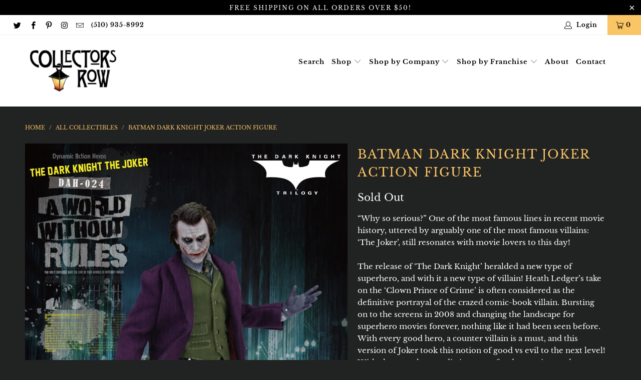

--- FILE ---
content_type: text/html; charset=utf-8
request_url: https://www.collectorsrow.net/products/batman-dark-knight-joker-action-figure
body_size: 33045
content:


 <!DOCTYPE html>
<html lang="en"> <head> <meta name="google-site-verification" content="D1lq3h6McxjLKlKkNosyqmueKAL26XoDu-935u-7Tjs" /> <meta charset="utf-8"> <meta http-equiv="cleartype" content="on"> <meta name="robots" content="index,follow"> <!-- Mobile Specific Metas --> <meta name="HandheldFriendly" content="True"> <meta name="MobileOptimized" content="320"> <meta name="viewport" content="width=device-width,initial-scale=1"> <meta name="theme-color" content="#212222"> <title>
      Batman Dark Knight Joker Action Figure - Collectors Row Inc.</title> <link rel="preconnect dns-prefetch" href="https://fonts.shopifycdn.com" /> <link rel="preconnect dns-prefetch" href="https://cdn.shopify.com" /> <link rel="preconnect dns-prefetch" href="https://v.shopify.com" /> <link rel="preconnect dns-prefetch" href="https://cdn.shopifycloud.com" /> <link rel="stylesheet" href="https://cdnjs.cloudflare.com/ajax/libs/fancybox/3.5.6/jquery.fancybox.css"> <!-- Stylesheets for Turbo "6.0.2" --> <link href="//www.collectorsrow.net/cdn/shop/t/9/assets/styles.scss.css?v=82322183923260454731701459371" rel="stylesheet" type="text/css" media="all" /> <script>
      window.lazySizesConfig = window.lazySizesConfig || {};

      lazySizesConfig.expand = 300;
      lazySizesConfig.loadHidden = false;

      /*! lazysizes - v4.1.4 */
      !function(a,b){var c=b(a,a.document);a.lazySizes=c,"object"==typeof module&&module.exports&&(module.exports=c)}(window,function(a,b){"use strict";if(b.getElementsByClassName){var c,d,e=b.documentElement,f=a.Date,g=a.HTMLPictureElement,h="addEventListener",i="getAttribute",j=a[h],k=a.setTimeout,l=a.requestAnimationFrame||k,m=a.requestIdleCallback,n=/^picture$/i,o=["load","error","lazyincluded","_lazyloaded"],p={},q=Array.prototype.forEach,r=function(a,b){return p[b]||(p[b]=new RegExp("(\\s|^)"+b+"(\\s|$)")),p[b].test(a[i]("class")||"")&&p[b]},s=function(a,b){r(a,b)||a.setAttribute("class",(a[i]("class")||"").trim()+" "+b)},t=function(a,b){var c;(c=r(a,b))&&a.setAttribute("class",(a[i]("class")||"").replace(c," "))},u=function(a,b,c){var d=c?h:"removeEventListener";c&&u(a,b),o.forEach(function(c){a[d](c,b)})},v=function(a,d,e,f,g){var h=b.createEvent("Event");return e||(e={}),e.instance=c,h.initEvent(d,!f,!g),h.detail=e,a.dispatchEvent(h),h},w=function(b,c){var e;!g&&(e=a.picturefill||d.pf)?(c&&c.src&&!b[i]("srcset")&&b.setAttribute("srcset",c.src),e({reevaluate:!0,elements:[b]})):c&&c.src&&(b.src=c.src)},x=function(a,b){return(getComputedStyle(a,null)||{})[b]},y=function(a,b,c){for(c=c||a.offsetWidth;c<d.minSize&&b&&!a._lazysizesWidth;)c=b.offsetWidth,b=b.parentNode;return c},z=function(){var a,c,d=[],e=[],f=d,g=function(){var b=f;for(f=d.length?e:d,a=!0,c=!1;b.length;)b.shift()();a=!1},h=function(d,e){a&&!e?d.apply(this,arguments):(f.push(d),c||(c=!0,(b.hidden?k:l)(g)))};return h._lsFlush=g,h}(),A=function(a,b){return b?function(){z(a)}:function(){var b=this,c=arguments;z(function(){a.apply(b,c)})}},B=function(a){var b,c=0,e=d.throttleDelay,g=d.ricTimeout,h=function(){b=!1,c=f.now(),a()},i=m&&g>49?function(){m(h,{timeout:g}),g!==d.ricTimeout&&(g=d.ricTimeout)}:A(function(){k(h)},!0);return function(a){var d;(a=a===!0)&&(g=33),b||(b=!0,d=e-(f.now()-c),0>d&&(d=0),a||9>d?i():k(i,d))}},C=function(a){var b,c,d=99,e=function(){b=null,a()},g=function(){var a=f.now()-c;d>a?k(g,d-a):(m||e)(e)};return function(){c=f.now(),b||(b=k(g,d))}};!function(){var b,c={lazyClass:"lazyload",loadedClass:"lazyloaded",loadingClass:"lazyloading",preloadClass:"lazypreload",errorClass:"lazyerror",autosizesClass:"lazyautosizes",srcAttr:"data-src",srcsetAttr:"data-srcset",sizesAttr:"data-sizes",minSize:40,customMedia:{},init:!0,expFactor:1.5,hFac:.8,loadMode:2,loadHidden:!0,ricTimeout:0,throttleDelay:125};d=a.lazySizesConfig||a.lazysizesConfig||{};for(b in c)b in d||(d[b]=c[b]);a.lazySizesConfig=d,k(function(){d.init&&F()})}();var D=function(){var g,l,m,o,p,y,D,F,G,H,I,J,K,L,M=/^img$/i,N=/^iframe$/i,O="onscroll"in a&&!/(gle|ing)bot/.test(navigator.userAgent),P=0,Q=0,R=0,S=-1,T=function(a){R--,a&&a.target&&u(a.target,T),(!a||0>R||!a.target)&&(R=0)},U=function(a,c){var d,f=a,g="hidden"==x(b.body,"visibility")||"hidden"!=x(a.parentNode,"visibility")&&"hidden"!=x(a,"visibility");for(F-=c,I+=c,G-=c,H+=c;g&&(f=f.offsetParent)&&f!=b.body&&f!=e;)g=(x(f,"opacity")||1)>0,g&&"visible"!=x(f,"overflow")&&(d=f.getBoundingClientRect(),g=H>d.left&&G<d.right&&I>d.top-1&&F<d.bottom+1);return g},V=function(){var a,f,h,j,k,m,n,p,q,r=c.elements;if((o=d.loadMode)&&8>R&&(a=r.length)){f=0,S++,null==K&&("expand"in d||(d.expand=e.clientHeight>500&&e.clientWidth>500?500:370),J=d.expand,K=J*d.expFactor),K>Q&&1>R&&S>2&&o>2&&!b.hidden?(Q=K,S=0):Q=o>1&&S>1&&6>R?J:P;for(;a>f;f++)if(r[f]&&!r[f]._lazyRace)if(O)if((p=r[f][i]("data-expand"))&&(m=1*p)||(m=Q),q!==m&&(y=innerWidth+m*L,D=innerHeight+m,n=-1*m,q=m),h=r[f].getBoundingClientRect(),(I=h.bottom)>=n&&(F=h.top)<=D&&(H=h.right)>=n*L&&(G=h.left)<=y&&(I||H||G||F)&&(d.loadHidden||"hidden"!=x(r[f],"visibility"))&&(l&&3>R&&!p&&(3>o||4>S)||U(r[f],m))){if(ba(r[f]),k=!0,R>9)break}else!k&&l&&!j&&4>R&&4>S&&o>2&&(g[0]||d.preloadAfterLoad)&&(g[0]||!p&&(I||H||G||F||"auto"!=r[f][i](d.sizesAttr)))&&(j=g[0]||r[f]);else ba(r[f]);j&&!k&&ba(j)}},W=B(V),X=function(a){s(a.target,d.loadedClass),t(a.target,d.loadingClass),u(a.target,Z),v(a.target,"lazyloaded")},Y=A(X),Z=function(a){Y({target:a.target})},$=function(a,b){try{a.contentWindow.location.replace(b)}catch(c){a.src=b}},_=function(a){var b,c=a[i](d.srcsetAttr);(b=d.customMedia[a[i]("data-media")||a[i]("media")])&&a.setAttribute("media",b),c&&a.setAttribute("srcset",c)},aa=A(function(a,b,c,e,f){var g,h,j,l,o,p;(o=v(a,"lazybeforeunveil",b)).defaultPrevented||(e&&(c?s(a,d.autosizesClass):a.setAttribute("sizes",e)),h=a[i](d.srcsetAttr),g=a[i](d.srcAttr),f&&(j=a.parentNode,l=j&&n.test(j.nodeName||"")),p=b.firesLoad||"src"in a&&(h||g||l),o={target:a},p&&(u(a,T,!0),clearTimeout(m),m=k(T,2500),s(a,d.loadingClass),u(a,Z,!0)),l&&q.call(j.getElementsByTagName("source"),_),h?a.setAttribute("srcset",h):g&&!l&&(N.test(a.nodeName)?$(a,g):a.src=g),f&&(h||l)&&w(a,{src:g})),a._lazyRace&&delete a._lazyRace,t(a,d.lazyClass),z(function(){(!p||a.complete&&a.naturalWidth>1)&&(p?T(o):R--,X(o))},!0)}),ba=function(a){var b,c=M.test(a.nodeName),e=c&&(a[i](d.sizesAttr)||a[i]("sizes")),f="auto"==e;(!f&&l||!c||!a[i]("src")&&!a.srcset||a.complete||r(a,d.errorClass)||!r(a,d.lazyClass))&&(b=v(a,"lazyunveilread").detail,f&&E.updateElem(a,!0,a.offsetWidth),a._lazyRace=!0,R++,aa(a,b,f,e,c))},ca=function(){if(!l){if(f.now()-p<999)return void k(ca,999);var a=C(function(){d.loadMode=3,W()});l=!0,d.loadMode=3,W(),j("scroll",function(){3==d.loadMode&&(d.loadMode=2),a()},!0)}};return{_:function(){p=f.now(),c.elements=b.getElementsByClassName(d.lazyClass),g=b.getElementsByClassName(d.lazyClass+" "+d.preloadClass),L=d.hFac,j("scroll",W,!0),j("resize",W,!0),a.MutationObserver?new MutationObserver(W).observe(e,{childList:!0,subtree:!0,attributes:!0}):(e[h]("DOMNodeInserted",W,!0),e[h]("DOMAttrModified",W,!0),setInterval(W,999)),j("hashchange",W,!0),["focus","mouseover","click","load","transitionend","animationend","webkitAnimationEnd"].forEach(function(a){b[h](a,W,!0)}),/d$|^c/.test(b.readyState)?ca():(j("load",ca),b[h]("DOMContentLoaded",W),k(ca,2e4)),c.elements.length?(V(),z._lsFlush()):W()},checkElems:W,unveil:ba}}(),E=function(){var a,c=A(function(a,b,c,d){var e,f,g;if(a._lazysizesWidth=d,d+="px",a.setAttribute("sizes",d),n.test(b.nodeName||""))for(e=b.getElementsByTagName("source"),f=0,g=e.length;g>f;f++)e[f].setAttribute("sizes",d);c.detail.dataAttr||w(a,c.detail)}),e=function(a,b,d){var e,f=a.parentNode;f&&(d=y(a,f,d),e=v(a,"lazybeforesizes",{width:d,dataAttr:!!b}),e.defaultPrevented||(d=e.detail.width,d&&d!==a._lazysizesWidth&&c(a,f,e,d)))},f=function(){var b,c=a.length;if(c)for(b=0;c>b;b++)e(a[b])},g=C(f);return{_:function(){a=b.getElementsByClassName(d.autosizesClass),j("resize",g)},checkElems:g,updateElem:e}}(),F=function(){F.i||(F.i=!0,E._(),D._())};return c={cfg:d,autoSizer:E,loader:D,init:F,uP:w,aC:s,rC:t,hC:r,fire:v,gW:y,rAF:z}}});

      /*! lazysizes - v4.1.4 */
      !function(a,b){var c=function(){b(a.lazySizes),a.removeEventListener("lazyunveilread",c,!0)};b=b.bind(null,a,a.document),"object"==typeof module&&module.exports?b(require("lazysizes")):a.lazySizes?c():a.addEventListener("lazyunveilread",c,!0)}(window,function(a,b,c){"use strict";function d(){this.ratioElems=b.getElementsByClassName("lazyaspectratio"),this._setupEvents(),this.processImages()}if(a.addEventListener){var e,f,g,h=Array.prototype.forEach,i=/^picture$/i,j="data-aspectratio",k="img["+j+"]",l=function(b){return a.matchMedia?(l=function(a){return!a||(matchMedia(a)||{}).matches})(b):a.Modernizr&&Modernizr.mq?!b||Modernizr.mq(b):!b},m=c.aC,n=c.rC,o=c.cfg;d.prototype={_setupEvents:function(){var a=this,c=function(b){b.naturalWidth<36?a.addAspectRatio(b,!0):a.removeAspectRatio(b,!0)},d=function(){a.processImages()};b.addEventListener("load",function(a){a.target.getAttribute&&a.target.getAttribute(j)&&c(a.target)},!0),addEventListener("resize",function(){var b,d=function(){h.call(a.ratioElems,c)};return function(){clearTimeout(b),b=setTimeout(d,99)}}()),b.addEventListener("DOMContentLoaded",d),addEventListener("load",d)},processImages:function(a){var c,d;a||(a=b),c="length"in a&&!a.nodeName?a:a.querySelectorAll(k);for(d=0;d<c.length;d++)c[d].naturalWidth>36?this.removeAspectRatio(c[d]):this.addAspectRatio(c[d])},getSelectedRatio:function(a){var b,c,d,e,f,g=a.parentNode;if(g&&i.test(g.nodeName||""))for(d=g.getElementsByTagName("source"),b=0,c=d.length;c>b;b++)if(e=d[b].getAttribute("data-media")||d[b].getAttribute("media"),o.customMedia[e]&&(e=o.customMedia[e]),l(e)){f=d[b].getAttribute(j);break}return f||a.getAttribute(j)||""},parseRatio:function(){var a=/^\s*([+\d\.]+)(\s*[\/x]\s*([+\d\.]+))?\s*$/,b={};return function(c){var d;return!b[c]&&(d=c.match(a))&&(d[3]?b[c]=d[1]/d[3]:b[c]=1*d[1]),b[c]}}(),addAspectRatio:function(b,c){var d,e=b.offsetWidth,f=b.offsetHeight;return c||m(b,"lazyaspectratio"),36>e&&0>=f?void((e||f&&a.console)&&console.log("Define width or height of image, so we can calculate the other dimension")):(d=this.getSelectedRatio(b),d=this.parseRatio(d),void(d&&(e?b.style.height=e/d+"px":b.style.width=f*d+"px")))},removeAspectRatio:function(a){n(a,"lazyaspectratio"),a.style.height="",a.style.width="",a.removeAttribute(j)}},f=function(){g=a.jQuery||a.Zepto||a.shoestring||a.$,g&&g.fn&&!g.fn.imageRatio&&g.fn.filter&&g.fn.add&&g.fn.find?g.fn.imageRatio=function(){return e.processImages(this.find(k).add(this.filter(k))),this}:g=!1},f(),setTimeout(f),e=new d,a.imageRatio=e,"object"==typeof module&&module.exports?module.exports=e:"function"==typeof define&&define.amd&&define(e)}});

        /*! lazysizes - v4.1.5 */
        !function(a,b){var c=function(){b(a.lazySizes),a.removeEventListener("lazyunveilread",c,!0)};b=b.bind(null,a,a.document),"object"==typeof module&&module.exports?b(require("lazysizes")):a.lazySizes?c():a.addEventListener("lazyunveilread",c,!0)}(window,function(a,b,c){"use strict";if(a.addEventListener){var d=/\s+/g,e=/\s*\|\s+|\s+\|\s*/g,f=/^(.+?)(?:\s+\[\s*(.+?)\s*\])(?:\s+\[\s*(.+?)\s*\])?$/,g=/^\s*\(*\s*type\s*:\s*(.+?)\s*\)*\s*$/,h=/\(|\)|'/,i={contain:1,cover:1},j=function(a){var b=c.gW(a,a.parentNode);return(!a._lazysizesWidth||b>a._lazysizesWidth)&&(a._lazysizesWidth=b),a._lazysizesWidth},k=function(a){var b;return b=(getComputedStyle(a)||{getPropertyValue:function(){}}).getPropertyValue("background-size"),!i[b]&&i[a.style.backgroundSize]&&(b=a.style.backgroundSize),b},l=function(a,b){if(b){var c=b.match(g);c&&c[1]?a.setAttribute("type",c[1]):a.setAttribute("media",lazySizesConfig.customMedia[b]||b)}},m=function(a,c,g){var h=b.createElement("picture"),i=c.getAttribute(lazySizesConfig.sizesAttr),j=c.getAttribute("data-ratio"),k=c.getAttribute("data-optimumx");c._lazybgset&&c._lazybgset.parentNode==c&&c.removeChild(c._lazybgset),Object.defineProperty(g,"_lazybgset",{value:c,writable:!0}),Object.defineProperty(c,"_lazybgset",{value:h,writable:!0}),a=a.replace(d," ").split(e),h.style.display="none",g.className=lazySizesConfig.lazyClass,1!=a.length||i||(i="auto"),a.forEach(function(a){var c,d=b.createElement("source");i&&"auto"!=i&&d.setAttribute("sizes",i),(c=a.match(f))?(d.setAttribute(lazySizesConfig.srcsetAttr,c[1]),l(d,c[2]),l(d,c[3])):d.setAttribute(lazySizesConfig.srcsetAttr,a),h.appendChild(d)}),i&&(g.setAttribute(lazySizesConfig.sizesAttr,i),c.removeAttribute(lazySizesConfig.sizesAttr),c.removeAttribute("sizes")),k&&g.setAttribute("data-optimumx",k),j&&g.setAttribute("data-ratio",j),h.appendChild(g),c.appendChild(h)},n=function(a){if(a.target._lazybgset){var b=a.target,d=b._lazybgset,e=b.currentSrc||b.src;if(e){var f=c.fire(d,"bgsetproxy",{src:e,useSrc:h.test(e)?JSON.stringify(e):e});f.defaultPrevented||(d.style.backgroundImage="url("+f.detail.useSrc+")")}b._lazybgsetLoading&&(c.fire(d,"_lazyloaded",{},!1,!0),delete b._lazybgsetLoading)}};addEventListener("lazybeforeunveil",function(a){var d,e,f;!a.defaultPrevented&&(d=a.target.getAttribute("data-bgset"))&&(f=a.target,e=b.createElement("img"),e.alt="",e._lazybgsetLoading=!0,a.detail.firesLoad=!0,m(d,f,e),setTimeout(function(){c.loader.unveil(e),c.rAF(function(){c.fire(e,"_lazyloaded",{},!0,!0),e.complete&&n({target:e})})}))}),b.addEventListener("load",n,!0),a.addEventListener("lazybeforesizes",function(a){if(a.detail.instance==c&&a.target._lazybgset&&a.detail.dataAttr){var b=a.target._lazybgset,d=k(b);i[d]&&(a.target._lazysizesParentFit=d,c.rAF(function(){a.target.setAttribute("data-parent-fit",d),a.target._lazysizesParentFit&&delete a.target._lazysizesParentFit}))}},!0),b.documentElement.addEventListener("lazybeforesizes",function(a){!a.defaultPrevented&&a.target._lazybgset&&a.detail.instance==c&&(a.detail.width=j(a.target._lazybgset))})}});</script> <meta name="description" content="“Why so serious?” One of the most famous lines in recent movie history, uttered by arguably one of the most famous villains: ‘The Joker’, still resonates with movie lovers to this day!The release of ‘The Dark Knight’ heralded a new type of superhero, and with it a new type of villain! Heath Ledger’s take on the ‘Clown " /> <link rel="shortcut icon" type="image/x-icon" href="//www.collectorsrow.net/cdn/shop/files/collectors-row-icon-32_180x180.png?v=1614745720"> <link rel="apple-touch-icon" href="//www.collectorsrow.net/cdn/shop/files/collectors-row-icon-32_180x180.png?v=1614745720"/> <link rel="apple-touch-icon" sizes="57x57" href="//www.collectorsrow.net/cdn/shop/files/collectors-row-icon-32_57x57.png?v=1614745720"/> <link rel="apple-touch-icon" sizes="60x60" href="//www.collectorsrow.net/cdn/shop/files/collectors-row-icon-32_60x60.png?v=1614745720"/> <link rel="apple-touch-icon" sizes="72x72" href="//www.collectorsrow.net/cdn/shop/files/collectors-row-icon-32_72x72.png?v=1614745720"/> <link rel="apple-touch-icon" sizes="76x76" href="//www.collectorsrow.net/cdn/shop/files/collectors-row-icon-32_76x76.png?v=1614745720"/> <link rel="apple-touch-icon" sizes="114x114" href="//www.collectorsrow.net/cdn/shop/files/collectors-row-icon-32_114x114.png?v=1614745720"/> <link rel="apple-touch-icon" sizes="180x180" href="//www.collectorsrow.net/cdn/shop/files/collectors-row-icon-32_180x180.png?v=1614745720"/> <link rel="apple-touch-icon" sizes="228x228" href="//www.collectorsrow.net/cdn/shop/files/collectors-row-icon-32_228x228.png?v=1614745720"/> <link rel="canonical" href="https://www.collectorsrow.net/products/batman-dark-knight-joker-action-figure" /> <script>window.performance && window.performance.mark && window.performance.mark('shopify.content_for_header.start');</script><meta name="google-site-verification" content="qa3i8XoEZdxhban1I_QboSb9Lq0iZAZo1fGLkTOLe0Y">
<meta id="shopify-digital-wallet" name="shopify-digital-wallet" content="/7445517/digital_wallets/dialog">
<meta name="shopify-checkout-api-token" content="d7f2c88c6cf9ebaec6f8a13400063849">
<meta id="in-context-paypal-metadata" data-shop-id="7445517" data-venmo-supported="false" data-environment="production" data-locale="en_US" data-paypal-v4="true" data-currency="USD">
<link rel="alternate" type="application/json+oembed" href="https://www.collectorsrow.net/products/batman-dark-knight-joker-action-figure.oembed">
<script async="async" src="/checkouts/internal/preloads.js?locale=en-US"></script>
<link rel="preconnect" href="https://shop.app" crossorigin="anonymous">
<script async="async" src="https://shop.app/checkouts/internal/preloads.js?locale=en-US&shop_id=7445517" crossorigin="anonymous"></script>
<script id="apple-pay-shop-capabilities" type="application/json">{"shopId":7445517,"countryCode":"US","currencyCode":"USD","merchantCapabilities":["supports3DS"],"merchantId":"gid:\/\/shopify\/Shop\/7445517","merchantName":"Collectors Row Inc.","requiredBillingContactFields":["postalAddress","email","phone"],"requiredShippingContactFields":["postalAddress","email","phone"],"shippingType":"shipping","supportedNetworks":["visa","masterCard","amex","discover","elo","jcb"],"total":{"type":"pending","label":"Collectors Row Inc.","amount":"1.00"},"shopifyPaymentsEnabled":true,"supportsSubscriptions":true}</script>
<script id="shopify-features" type="application/json">{"accessToken":"d7f2c88c6cf9ebaec6f8a13400063849","betas":["rich-media-storefront-analytics"],"domain":"www.collectorsrow.net","predictiveSearch":true,"shopId":7445517,"locale":"en"}</script>
<script>var Shopify = Shopify || {};
Shopify.shop = "collectors-row.myshopify.com";
Shopify.locale = "en";
Shopify.currency = {"active":"USD","rate":"1.0"};
Shopify.country = "US";
Shopify.theme = {"name":"Turbo-dubai","id":82694242357,"schema_name":"Turbo","schema_version":"6.0.2","theme_store_id":null,"role":"main"};
Shopify.theme.handle = "null";
Shopify.theme.style = {"id":null,"handle":null};
Shopify.cdnHost = "www.collectorsrow.net/cdn";
Shopify.routes = Shopify.routes || {};
Shopify.routes.root = "/";</script>
<script type="module">!function(o){(o.Shopify=o.Shopify||{}).modules=!0}(window);</script>
<script>!function(o){function n(){var o=[];function n(){o.push(Array.prototype.slice.apply(arguments))}return n.q=o,n}var t=o.Shopify=o.Shopify||{};t.loadFeatures=n(),t.autoloadFeatures=n()}(window);</script>
<script>
  window.ShopifyPay = window.ShopifyPay || {};
  window.ShopifyPay.apiHost = "shop.app\/pay";
  window.ShopifyPay.redirectState = null;
</script>
<script id="shop-js-analytics" type="application/json">{"pageType":"product"}</script>
<script defer="defer" async type="module" src="//www.collectorsrow.net/cdn/shopifycloud/shop-js/modules/v2/client.init-shop-cart-sync_BT-GjEfc.en.esm.js"></script>
<script defer="defer" async type="module" src="//www.collectorsrow.net/cdn/shopifycloud/shop-js/modules/v2/chunk.common_D58fp_Oc.esm.js"></script>
<script defer="defer" async type="module" src="//www.collectorsrow.net/cdn/shopifycloud/shop-js/modules/v2/chunk.modal_xMitdFEc.esm.js"></script>
<script type="module">
  await import("//www.collectorsrow.net/cdn/shopifycloud/shop-js/modules/v2/client.init-shop-cart-sync_BT-GjEfc.en.esm.js");
await import("//www.collectorsrow.net/cdn/shopifycloud/shop-js/modules/v2/chunk.common_D58fp_Oc.esm.js");
await import("//www.collectorsrow.net/cdn/shopifycloud/shop-js/modules/v2/chunk.modal_xMitdFEc.esm.js");

  window.Shopify.SignInWithShop?.initShopCartSync?.({"fedCMEnabled":true,"windoidEnabled":true});

</script>
<script>
  window.Shopify = window.Shopify || {};
  if (!window.Shopify.featureAssets) window.Shopify.featureAssets = {};
  window.Shopify.featureAssets['shop-js'] = {"shop-cart-sync":["modules/v2/client.shop-cart-sync_DZOKe7Ll.en.esm.js","modules/v2/chunk.common_D58fp_Oc.esm.js","modules/v2/chunk.modal_xMitdFEc.esm.js"],"init-fed-cm":["modules/v2/client.init-fed-cm_B6oLuCjv.en.esm.js","modules/v2/chunk.common_D58fp_Oc.esm.js","modules/v2/chunk.modal_xMitdFEc.esm.js"],"shop-cash-offers":["modules/v2/client.shop-cash-offers_D2sdYoxE.en.esm.js","modules/v2/chunk.common_D58fp_Oc.esm.js","modules/v2/chunk.modal_xMitdFEc.esm.js"],"shop-login-button":["modules/v2/client.shop-login-button_QeVjl5Y3.en.esm.js","modules/v2/chunk.common_D58fp_Oc.esm.js","modules/v2/chunk.modal_xMitdFEc.esm.js"],"pay-button":["modules/v2/client.pay-button_DXTOsIq6.en.esm.js","modules/v2/chunk.common_D58fp_Oc.esm.js","modules/v2/chunk.modal_xMitdFEc.esm.js"],"shop-button":["modules/v2/client.shop-button_DQZHx9pm.en.esm.js","modules/v2/chunk.common_D58fp_Oc.esm.js","modules/v2/chunk.modal_xMitdFEc.esm.js"],"avatar":["modules/v2/client.avatar_BTnouDA3.en.esm.js"],"init-windoid":["modules/v2/client.init-windoid_CR1B-cfM.en.esm.js","modules/v2/chunk.common_D58fp_Oc.esm.js","modules/v2/chunk.modal_xMitdFEc.esm.js"],"init-shop-for-new-customer-accounts":["modules/v2/client.init-shop-for-new-customer-accounts_C_vY_xzh.en.esm.js","modules/v2/client.shop-login-button_QeVjl5Y3.en.esm.js","modules/v2/chunk.common_D58fp_Oc.esm.js","modules/v2/chunk.modal_xMitdFEc.esm.js"],"init-shop-email-lookup-coordinator":["modules/v2/client.init-shop-email-lookup-coordinator_BI7n9ZSv.en.esm.js","modules/v2/chunk.common_D58fp_Oc.esm.js","modules/v2/chunk.modal_xMitdFEc.esm.js"],"init-shop-cart-sync":["modules/v2/client.init-shop-cart-sync_BT-GjEfc.en.esm.js","modules/v2/chunk.common_D58fp_Oc.esm.js","modules/v2/chunk.modal_xMitdFEc.esm.js"],"shop-toast-manager":["modules/v2/client.shop-toast-manager_DiYdP3xc.en.esm.js","modules/v2/chunk.common_D58fp_Oc.esm.js","modules/v2/chunk.modal_xMitdFEc.esm.js"],"init-customer-accounts":["modules/v2/client.init-customer-accounts_D9ZNqS-Q.en.esm.js","modules/v2/client.shop-login-button_QeVjl5Y3.en.esm.js","modules/v2/chunk.common_D58fp_Oc.esm.js","modules/v2/chunk.modal_xMitdFEc.esm.js"],"init-customer-accounts-sign-up":["modules/v2/client.init-customer-accounts-sign-up_iGw4briv.en.esm.js","modules/v2/client.shop-login-button_QeVjl5Y3.en.esm.js","modules/v2/chunk.common_D58fp_Oc.esm.js","modules/v2/chunk.modal_xMitdFEc.esm.js"],"shop-follow-button":["modules/v2/client.shop-follow-button_CqMgW2wH.en.esm.js","modules/v2/chunk.common_D58fp_Oc.esm.js","modules/v2/chunk.modal_xMitdFEc.esm.js"],"checkout-modal":["modules/v2/client.checkout-modal_xHeaAweL.en.esm.js","modules/v2/chunk.common_D58fp_Oc.esm.js","modules/v2/chunk.modal_xMitdFEc.esm.js"],"shop-login":["modules/v2/client.shop-login_D91U-Q7h.en.esm.js","modules/v2/chunk.common_D58fp_Oc.esm.js","modules/v2/chunk.modal_xMitdFEc.esm.js"],"lead-capture":["modules/v2/client.lead-capture_BJmE1dJe.en.esm.js","modules/v2/chunk.common_D58fp_Oc.esm.js","modules/v2/chunk.modal_xMitdFEc.esm.js"],"payment-terms":["modules/v2/client.payment-terms_Ci9AEqFq.en.esm.js","modules/v2/chunk.common_D58fp_Oc.esm.js","modules/v2/chunk.modal_xMitdFEc.esm.js"]};
</script>
<script>(function() {
  var isLoaded = false;
  function asyncLoad() {
    if (isLoaded) return;
    isLoaded = true;
    var urls = ["https:\/\/cdn.shopify.com\/s\/files\/1\/0744\/5517\/t\/9\/assets\/pre_order_hero_7445517.js?v=1592347768\u0026shop=collectors-row.myshopify.com","https:\/\/shopify.covet.pics\/covet-pics-widget-inject.js?shop=collectors-row.myshopify.com","https:\/\/instafeed.nfcube.com\/cdn\/9e6e8d83e9b7e3be4482dec9dd4461bc.js?shop=collectors-row.myshopify.com"];
    for (var i = 0; i <urls.length; i++) {
      var s = document.createElement('script');
      s.type = 'text/javascript';
      s.async = true;
      s.src = urls[i];
      var x = document.getElementsByTagName('script')[0];
      x.parentNode.insertBefore(s, x);
    }
  };
  if(window.attachEvent) {
    window.attachEvent('onload', asyncLoad);
  } else {
    window.addEventListener('load', asyncLoad, false);
  }
})();</script>
<script id="__st">var __st={"a":7445517,"offset":-25200,"reqid":"263cba06-906a-4851-9f20-ceefed4dd00b-1769064280","pageurl":"www.collectorsrow.net\/products\/batman-dark-knight-joker-action-figure","u":"21a629c4bea6","p":"product","rtyp":"product","rid":4985219907637};</script>
<script>window.ShopifyPaypalV4VisibilityTracking = true;</script>
<script id="captcha-bootstrap">!function(){'use strict';const t='contact',e='account',n='new_comment',o=[[t,t],['blogs',n],['comments',n],[t,'customer']],c=[[e,'customer_login'],[e,'guest_login'],[e,'recover_customer_password'],[e,'create_customer']],r=t=>t.map((([t,e])=>`form[action*='/${t}']:not([data-nocaptcha='true']) input[name='form_type'][value='${e}']`)).join(','),a=t=>()=>t?[...document.querySelectorAll(t)].map((t=>t.form)):[];function s(){const t=[...o],e=r(t);return a(e)}const i='password',u='form_key',d=['recaptcha-v3-token','g-recaptcha-response','h-captcha-response',i],f=()=>{try{return window.sessionStorage}catch{return}},m='__shopify_v',_=t=>t.elements[u];function p(t,e,n=!1){try{const o=window.sessionStorage,c=JSON.parse(o.getItem(e)),{data:r}=function(t){const{data:e,action:n}=t;return t[m]||n?{data:e,action:n}:{data:t,action:n}}(c);for(const[e,n]of Object.entries(r))t.elements[e]&&(t.elements[e].value=n);n&&o.removeItem(e)}catch(o){console.error('form repopulation failed',{error:o})}}const l='form_type',E='cptcha';function T(t){t.dataset[E]=!0}const w=window,h=w.document,L='Shopify',v='ce_forms',y='captcha';let A=!1;((t,e)=>{const n=(g='f06e6c50-85a8-45c8-87d0-21a2b65856fe',I='https://cdn.shopify.com/shopifycloud/storefront-forms-hcaptcha/ce_storefront_forms_captcha_hcaptcha.v1.5.2.iife.js',D={infoText:'Protected by hCaptcha',privacyText:'Privacy',termsText:'Terms'},(t,e,n)=>{const o=w[L][v],c=o.bindForm;if(c)return c(t,g,e,D).then(n);var r;o.q.push([[t,g,e,D],n]),r=I,A||(h.body.append(Object.assign(h.createElement('script'),{id:'captcha-provider',async:!0,src:r})),A=!0)});var g,I,D;w[L]=w[L]||{},w[L][v]=w[L][v]||{},w[L][v].q=[],w[L][y]=w[L][y]||{},w[L][y].protect=function(t,e){n(t,void 0,e),T(t)},Object.freeze(w[L][y]),function(t,e,n,w,h,L){const[v,y,A,g]=function(t,e,n){const i=e?o:[],u=t?c:[],d=[...i,...u],f=r(d),m=r(i),_=r(d.filter((([t,e])=>n.includes(e))));return[a(f),a(m),a(_),s()]}(w,h,L),I=t=>{const e=t.target;return e instanceof HTMLFormElement?e:e&&e.form},D=t=>v().includes(t);t.addEventListener('submit',(t=>{const e=I(t);if(!e)return;const n=D(e)&&!e.dataset.hcaptchaBound&&!e.dataset.recaptchaBound,o=_(e),c=g().includes(e)&&(!o||!o.value);(n||c)&&t.preventDefault(),c&&!n&&(function(t){try{if(!f())return;!function(t){const e=f();if(!e)return;const n=_(t);if(!n)return;const o=n.value;o&&e.removeItem(o)}(t);const e=Array.from(Array(32),(()=>Math.random().toString(36)[2])).join('');!function(t,e){_(t)||t.append(Object.assign(document.createElement('input'),{type:'hidden',name:u})),t.elements[u].value=e}(t,e),function(t,e){const n=f();if(!n)return;const o=[...t.querySelectorAll(`input[type='${i}']`)].map((({name:t})=>t)),c=[...d,...o],r={};for(const[a,s]of new FormData(t).entries())c.includes(a)||(r[a]=s);n.setItem(e,JSON.stringify({[m]:1,action:t.action,data:r}))}(t,e)}catch(e){console.error('failed to persist form',e)}}(e),e.submit())}));const S=(t,e)=>{t&&!t.dataset[E]&&(n(t,e.some((e=>e===t))),T(t))};for(const o of['focusin','change'])t.addEventListener(o,(t=>{const e=I(t);D(e)&&S(e,y())}));const B=e.get('form_key'),M=e.get(l),P=B&&M;t.addEventListener('DOMContentLoaded',(()=>{const t=y();if(P)for(const e of t)e.elements[l].value===M&&p(e,B);[...new Set([...A(),...v().filter((t=>'true'===t.dataset.shopifyCaptcha))])].forEach((e=>S(e,t)))}))}(h,new URLSearchParams(w.location.search),n,t,e,['guest_login'])})(!0,!0)}();</script>
<script integrity="sha256-4kQ18oKyAcykRKYeNunJcIwy7WH5gtpwJnB7kiuLZ1E=" data-source-attribution="shopify.loadfeatures" defer="defer" src="//www.collectorsrow.net/cdn/shopifycloud/storefront/assets/storefront/load_feature-a0a9edcb.js" crossorigin="anonymous"></script>
<script crossorigin="anonymous" defer="defer" src="//www.collectorsrow.net/cdn/shopifycloud/storefront/assets/shopify_pay/storefront-65b4c6d7.js?v=20250812"></script>
<script data-source-attribution="shopify.dynamic_checkout.dynamic.init">var Shopify=Shopify||{};Shopify.PaymentButton=Shopify.PaymentButton||{isStorefrontPortableWallets:!0,init:function(){window.Shopify.PaymentButton.init=function(){};var t=document.createElement("script");t.src="https://www.collectorsrow.net/cdn/shopifycloud/portable-wallets/latest/portable-wallets.en.js",t.type="module",document.head.appendChild(t)}};
</script>
<script data-source-attribution="shopify.dynamic_checkout.buyer_consent">
  function portableWalletsHideBuyerConsent(e){var t=document.getElementById("shopify-buyer-consent"),n=document.getElementById("shopify-subscription-policy-button");t&&n&&(t.classList.add("hidden"),t.setAttribute("aria-hidden","true"),n.removeEventListener("click",e))}function portableWalletsShowBuyerConsent(e){var t=document.getElementById("shopify-buyer-consent"),n=document.getElementById("shopify-subscription-policy-button");t&&n&&(t.classList.remove("hidden"),t.removeAttribute("aria-hidden"),n.addEventListener("click",e))}window.Shopify?.PaymentButton&&(window.Shopify.PaymentButton.hideBuyerConsent=portableWalletsHideBuyerConsent,window.Shopify.PaymentButton.showBuyerConsent=portableWalletsShowBuyerConsent);
</script>
<script data-source-attribution="shopify.dynamic_checkout.cart.bootstrap">document.addEventListener("DOMContentLoaded",(function(){function t(){return document.querySelector("shopify-accelerated-checkout-cart, shopify-accelerated-checkout")}if(t())Shopify.PaymentButton.init();else{new MutationObserver((function(e,n){t()&&(Shopify.PaymentButton.init(),n.disconnect())})).observe(document.body,{childList:!0,subtree:!0})}}));
</script>
<link id="shopify-accelerated-checkout-styles" rel="stylesheet" media="screen" href="https://www.collectorsrow.net/cdn/shopifycloud/portable-wallets/latest/accelerated-checkout-backwards-compat.css" crossorigin="anonymous">
<style id="shopify-accelerated-checkout-cart">
        #shopify-buyer-consent {
  margin-top: 1em;
  display: inline-block;
  width: 100%;
}

#shopify-buyer-consent.hidden {
  display: none;
}

#shopify-subscription-policy-button {
  background: none;
  border: none;
  padding: 0;
  text-decoration: underline;
  font-size: inherit;
  cursor: pointer;
}

#shopify-subscription-policy-button::before {
  box-shadow: none;
}

      </style>

<script>window.performance && window.performance.mark && window.performance.mark('shopify.content_for_header.end');</script>

    

<meta name="author" content="Collectors Row Inc.">
<meta property="og:url" content="https://www.collectorsrow.net/products/batman-dark-knight-joker-action-figure">
<meta property="og:site_name" content="Collectors Row Inc."> <meta property="og:type" content="product"> <meta property="og:title" content="Batman Dark Knight Joker Action Figure"> <meta property="og:image" content="https://www.collectorsrow.net/cdn/shop/products/Beast-Kingdom-DAH-Joker-001_600x.jpg?v=1606971955"> <meta property="og:image:secure_url" content="https://www.collectorsrow.net/cdn/shop/products/Beast-Kingdom-DAH-Joker-001_600x.jpg?v=1606971955"> <meta property="og:image:width" content="1241"> <meta property="og:image:height" content="1755"> <meta property="og:image" content="https://www.collectorsrow.net/cdn/shop/products/Beast-Kingdom-DAH-Joker-002_600x.jpg?v=1606971955"> <meta property="og:image:secure_url" content="https://www.collectorsrow.net/cdn/shop/products/Beast-Kingdom-DAH-Joker-002_600x.jpg?v=1606971955"> <meta property="og:image:width" content="1241"> <meta property="og:image:height" content="1755"> <meta property="og:image" content="https://www.collectorsrow.net/cdn/shop/products/Beast-Kingdom-DAH-Joker-003_600x.jpg?v=1606971955"> <meta property="og:image:secure_url" content="https://www.collectorsrow.net/cdn/shop/products/Beast-Kingdom-DAH-Joker-003_600x.jpg?v=1606971955"> <meta property="og:image:width" content="1241"> <meta property="og:image:height" content="1755"> <meta property="product:price:amount" content="94.99"> <meta property="product:price:currency" content="USD"> <meta property="og:description" content="“Why so serious?” One of the most famous lines in recent movie history, uttered by arguably one of the most famous villains: ‘The Joker’, still resonates with movie lovers to this day!The release of ‘The Dark Knight’ heralded a new type of superhero, and with it a new type of villain! Heath Ledger’s take on the ‘Clown "> <meta name="twitter:site" content="@collectorsrow">

<meta name="twitter:card" content="summary"> <meta name="twitter:title" content="Batman Dark Knight Joker Action Figure"> <meta name="twitter:description" content="“Why so serious?” One of the most famous lines in recent movie history, uttered by arguably one of the most famous villains: ‘The Joker’, still resonates with movie lovers to this day!The release of ‘The Dark Knight’ heralded a new type of superhero, and with it a new type of villain! Heath Ledger’s take on the ‘Clown Prince of Crime’ is often considered as the definitive portrayal of the crazed comic-book villain. Bursting on to the screens in 2008 and changing the landscape for superhero movies forever, nothing like it had been seen before. With every good hero, a counter villain is a must, and this version of Joker took this notion of good vs evil to the next level! With clever makeup, a distinct taste for destruction, and very anarchistic motives, the Joker from the Dark Knight is fondly"> <meta name="twitter:image" content="https://www.collectorsrow.net/cdn/shop/products/Beast-Kingdom-DAH-Joker-001_240x.jpg?v=1606971955"> <meta name="twitter:image:width" content="240"> <meta name="twitter:image:height" content="240"> <meta name="twitter:image:alt" content="Batman Dark Knight Joker Action Figure"> <link href="//www.collectorsrow.net/cdn/shop/t/9/assets/ba-po-common.scss?v=37165873177427301901592347766" rel="stylesheet" type="text/css" media="all" /><!-- BEGIN app block: shopify://apps/pagefly-page-builder/blocks/app-embed/83e179f7-59a0-4589-8c66-c0dddf959200 -->

<!-- BEGIN app snippet: pagefly-cro-ab-testing-main -->







<script>
  ;(function () {
    const url = new URL(window.location)
    const viewParam = url.searchParams.get('view')
    if (viewParam && viewParam.includes('variant-pf-')) {
      url.searchParams.set('pf_v', viewParam)
      url.searchParams.delete('view')
      window.history.replaceState({}, '', url)
    }
  })()
</script>



<script type='module'>
  
  window.PAGEFLY_CRO = window.PAGEFLY_CRO || {}

  window.PAGEFLY_CRO['data_debug'] = {
    original_template_suffix: "all_products",
    allow_ab_test: false,
    ab_test_start_time: 0,
    ab_test_end_time: 0,
    today_date_time: 1769064281000,
  }
  window.PAGEFLY_CRO['GA4'] = { enabled: false}
</script>

<!-- END app snippet -->








  <script src='https://cdn.shopify.com/extensions/019bb4f9-aed6-78a3-be91-e9d44663e6bf/pagefly-page-builder-215/assets/pagefly-helper.js' defer='defer'></script>

  <script src='https://cdn.shopify.com/extensions/019bb4f9-aed6-78a3-be91-e9d44663e6bf/pagefly-page-builder-215/assets/pagefly-general-helper.js' defer='defer'></script>

  <script src='https://cdn.shopify.com/extensions/019bb4f9-aed6-78a3-be91-e9d44663e6bf/pagefly-page-builder-215/assets/pagefly-snap-slider.js' defer='defer'></script>

  <script src='https://cdn.shopify.com/extensions/019bb4f9-aed6-78a3-be91-e9d44663e6bf/pagefly-page-builder-215/assets/pagefly-slideshow-v3.js' defer='defer'></script>

  <script src='https://cdn.shopify.com/extensions/019bb4f9-aed6-78a3-be91-e9d44663e6bf/pagefly-page-builder-215/assets/pagefly-slideshow-v4.js' defer='defer'></script>

  <script src='https://cdn.shopify.com/extensions/019bb4f9-aed6-78a3-be91-e9d44663e6bf/pagefly-page-builder-215/assets/pagefly-glider.js' defer='defer'></script>

  <script src='https://cdn.shopify.com/extensions/019bb4f9-aed6-78a3-be91-e9d44663e6bf/pagefly-page-builder-215/assets/pagefly-slideshow-v1-v2.js' defer='defer'></script>

  <script src='https://cdn.shopify.com/extensions/019bb4f9-aed6-78a3-be91-e9d44663e6bf/pagefly-page-builder-215/assets/pagefly-product-media.js' defer='defer'></script>

  <script src='https://cdn.shopify.com/extensions/019bb4f9-aed6-78a3-be91-e9d44663e6bf/pagefly-page-builder-215/assets/pagefly-product.js' defer='defer'></script>


<script id='pagefly-helper-data' type='application/json'>
  {
    "page_optimization": {
      "assets_prefetching": false
    },
    "elements_asset_mapper": {
      "Accordion": "https://cdn.shopify.com/extensions/019bb4f9-aed6-78a3-be91-e9d44663e6bf/pagefly-page-builder-215/assets/pagefly-accordion.js",
      "Accordion3": "https://cdn.shopify.com/extensions/019bb4f9-aed6-78a3-be91-e9d44663e6bf/pagefly-page-builder-215/assets/pagefly-accordion3.js",
      "CountDown": "https://cdn.shopify.com/extensions/019bb4f9-aed6-78a3-be91-e9d44663e6bf/pagefly-page-builder-215/assets/pagefly-countdown.js",
      "GMap1": "https://cdn.shopify.com/extensions/019bb4f9-aed6-78a3-be91-e9d44663e6bf/pagefly-page-builder-215/assets/pagefly-gmap.js",
      "GMap2": "https://cdn.shopify.com/extensions/019bb4f9-aed6-78a3-be91-e9d44663e6bf/pagefly-page-builder-215/assets/pagefly-gmap.js",
      "GMapBasicV2": "https://cdn.shopify.com/extensions/019bb4f9-aed6-78a3-be91-e9d44663e6bf/pagefly-page-builder-215/assets/pagefly-gmap.js",
      "GMapAdvancedV2": "https://cdn.shopify.com/extensions/019bb4f9-aed6-78a3-be91-e9d44663e6bf/pagefly-page-builder-215/assets/pagefly-gmap.js",
      "HTML.Video": "https://cdn.shopify.com/extensions/019bb4f9-aed6-78a3-be91-e9d44663e6bf/pagefly-page-builder-215/assets/pagefly-htmlvideo.js",
      "HTML.Video2": "https://cdn.shopify.com/extensions/019bb4f9-aed6-78a3-be91-e9d44663e6bf/pagefly-page-builder-215/assets/pagefly-htmlvideo2.js",
      "HTML.Video3": "https://cdn.shopify.com/extensions/019bb4f9-aed6-78a3-be91-e9d44663e6bf/pagefly-page-builder-215/assets/pagefly-htmlvideo2.js",
      "BackgroundVideo": "https://cdn.shopify.com/extensions/019bb4f9-aed6-78a3-be91-e9d44663e6bf/pagefly-page-builder-215/assets/pagefly-htmlvideo2.js",
      "Instagram": "https://cdn.shopify.com/extensions/019bb4f9-aed6-78a3-be91-e9d44663e6bf/pagefly-page-builder-215/assets/pagefly-instagram.js",
      "Instagram2": "https://cdn.shopify.com/extensions/019bb4f9-aed6-78a3-be91-e9d44663e6bf/pagefly-page-builder-215/assets/pagefly-instagram.js",
      "Insta3": "https://cdn.shopify.com/extensions/019bb4f9-aed6-78a3-be91-e9d44663e6bf/pagefly-page-builder-215/assets/pagefly-instagram3.js",
      "Tabs": "https://cdn.shopify.com/extensions/019bb4f9-aed6-78a3-be91-e9d44663e6bf/pagefly-page-builder-215/assets/pagefly-tab.js",
      "Tabs3": "https://cdn.shopify.com/extensions/019bb4f9-aed6-78a3-be91-e9d44663e6bf/pagefly-page-builder-215/assets/pagefly-tab3.js",
      "ProductBox": "https://cdn.shopify.com/extensions/019bb4f9-aed6-78a3-be91-e9d44663e6bf/pagefly-page-builder-215/assets/pagefly-cart.js",
      "FBPageBox2": "https://cdn.shopify.com/extensions/019bb4f9-aed6-78a3-be91-e9d44663e6bf/pagefly-page-builder-215/assets/pagefly-facebook.js",
      "FBLikeButton2": "https://cdn.shopify.com/extensions/019bb4f9-aed6-78a3-be91-e9d44663e6bf/pagefly-page-builder-215/assets/pagefly-facebook.js",
      "TwitterFeed2": "https://cdn.shopify.com/extensions/019bb4f9-aed6-78a3-be91-e9d44663e6bf/pagefly-page-builder-215/assets/pagefly-twitter.js",
      "Paragraph4": "https://cdn.shopify.com/extensions/019bb4f9-aed6-78a3-be91-e9d44663e6bf/pagefly-page-builder-215/assets/pagefly-paragraph4.js",

      "AliReviews": "https://cdn.shopify.com/extensions/019bb4f9-aed6-78a3-be91-e9d44663e6bf/pagefly-page-builder-215/assets/pagefly-3rd-elements.js",
      "BackInStock": "https://cdn.shopify.com/extensions/019bb4f9-aed6-78a3-be91-e9d44663e6bf/pagefly-page-builder-215/assets/pagefly-3rd-elements.js",
      "GloboBackInStock": "https://cdn.shopify.com/extensions/019bb4f9-aed6-78a3-be91-e9d44663e6bf/pagefly-page-builder-215/assets/pagefly-3rd-elements.js",
      "GrowaveWishlist": "https://cdn.shopify.com/extensions/019bb4f9-aed6-78a3-be91-e9d44663e6bf/pagefly-page-builder-215/assets/pagefly-3rd-elements.js",
      "InfiniteOptionsShopPad": "https://cdn.shopify.com/extensions/019bb4f9-aed6-78a3-be91-e9d44663e6bf/pagefly-page-builder-215/assets/pagefly-3rd-elements.js",
      "InkybayProductPersonalizer": "https://cdn.shopify.com/extensions/019bb4f9-aed6-78a3-be91-e9d44663e6bf/pagefly-page-builder-215/assets/pagefly-3rd-elements.js",
      "LimeSpot": "https://cdn.shopify.com/extensions/019bb4f9-aed6-78a3-be91-e9d44663e6bf/pagefly-page-builder-215/assets/pagefly-3rd-elements.js",
      "Loox": "https://cdn.shopify.com/extensions/019bb4f9-aed6-78a3-be91-e9d44663e6bf/pagefly-page-builder-215/assets/pagefly-3rd-elements.js",
      "Opinew": "https://cdn.shopify.com/extensions/019bb4f9-aed6-78a3-be91-e9d44663e6bf/pagefly-page-builder-215/assets/pagefly-3rd-elements.js",
      "Powr": "https://cdn.shopify.com/extensions/019bb4f9-aed6-78a3-be91-e9d44663e6bf/pagefly-page-builder-215/assets/pagefly-3rd-elements.js",
      "ProductReviews": "https://cdn.shopify.com/extensions/019bb4f9-aed6-78a3-be91-e9d44663e6bf/pagefly-page-builder-215/assets/pagefly-3rd-elements.js",
      "PushOwl": "https://cdn.shopify.com/extensions/019bb4f9-aed6-78a3-be91-e9d44663e6bf/pagefly-page-builder-215/assets/pagefly-3rd-elements.js",
      "ReCharge": "https://cdn.shopify.com/extensions/019bb4f9-aed6-78a3-be91-e9d44663e6bf/pagefly-page-builder-215/assets/pagefly-3rd-elements.js",
      "Rivyo": "https://cdn.shopify.com/extensions/019bb4f9-aed6-78a3-be91-e9d44663e6bf/pagefly-page-builder-215/assets/pagefly-3rd-elements.js",
      "TrackingMore": "https://cdn.shopify.com/extensions/019bb4f9-aed6-78a3-be91-e9d44663e6bf/pagefly-page-builder-215/assets/pagefly-3rd-elements.js",
      "Vitals": "https://cdn.shopify.com/extensions/019bb4f9-aed6-78a3-be91-e9d44663e6bf/pagefly-page-builder-215/assets/pagefly-3rd-elements.js",
      "Wiser": "https://cdn.shopify.com/extensions/019bb4f9-aed6-78a3-be91-e9d44663e6bf/pagefly-page-builder-215/assets/pagefly-3rd-elements.js"
    },
    "custom_elements_mapper": {
      "pf-click-action-element": "https://cdn.shopify.com/extensions/019bb4f9-aed6-78a3-be91-e9d44663e6bf/pagefly-page-builder-215/assets/pagefly-click-action-element.js",
      "pf-dialog-element": "https://cdn.shopify.com/extensions/019bb4f9-aed6-78a3-be91-e9d44663e6bf/pagefly-page-builder-215/assets/pagefly-dialog-element.js"
    }
  }
</script>


<!-- END app block --><link href="https://monorail-edge.shopifysvc.com" rel="dns-prefetch">
<script>(function(){if ("sendBeacon" in navigator && "performance" in window) {try {var session_token_from_headers = performance.getEntriesByType('navigation')[0].serverTiming.find(x => x.name == '_s').description;} catch {var session_token_from_headers = undefined;}var session_cookie_matches = document.cookie.match(/_shopify_s=([^;]*)/);var session_token_from_cookie = session_cookie_matches && session_cookie_matches.length === 2 ? session_cookie_matches[1] : "";var session_token = session_token_from_headers || session_token_from_cookie || "";function handle_abandonment_event(e) {var entries = performance.getEntries().filter(function(entry) {return /monorail-edge.shopifysvc.com/.test(entry.name);});if (!window.abandonment_tracked && entries.length === 0) {window.abandonment_tracked = true;var currentMs = Date.now();var navigation_start = performance.timing.navigationStart;var payload = {shop_id: 7445517,url: window.location.href,navigation_start,duration: currentMs - navigation_start,session_token,page_type: "product"};window.navigator.sendBeacon("https://monorail-edge.shopifysvc.com/v1/produce", JSON.stringify({schema_id: "online_store_buyer_site_abandonment/1.1",payload: payload,metadata: {event_created_at_ms: currentMs,event_sent_at_ms: currentMs}}));}}window.addEventListener('pagehide', handle_abandonment_event);}}());</script>
<script id="web-pixels-manager-setup">(function e(e,d,r,n,o){if(void 0===o&&(o={}),!Boolean(null===(a=null===(i=window.Shopify)||void 0===i?void 0:i.analytics)||void 0===a?void 0:a.replayQueue)){var i,a;window.Shopify=window.Shopify||{};var t=window.Shopify;t.analytics=t.analytics||{};var s=t.analytics;s.replayQueue=[],s.publish=function(e,d,r){return s.replayQueue.push([e,d,r]),!0};try{self.performance.mark("wpm:start")}catch(e){}var l=function(){var e={modern:/Edge?\/(1{2}[4-9]|1[2-9]\d|[2-9]\d{2}|\d{4,})\.\d+(\.\d+|)|Firefox\/(1{2}[4-9]|1[2-9]\d|[2-9]\d{2}|\d{4,})\.\d+(\.\d+|)|Chrom(ium|e)\/(9{2}|\d{3,})\.\d+(\.\d+|)|(Maci|X1{2}).+ Version\/(15\.\d+|(1[6-9]|[2-9]\d|\d{3,})\.\d+)([,.]\d+|)( \(\w+\)|)( Mobile\/\w+|) Safari\/|Chrome.+OPR\/(9{2}|\d{3,})\.\d+\.\d+|(CPU[ +]OS|iPhone[ +]OS|CPU[ +]iPhone|CPU IPhone OS|CPU iPad OS)[ +]+(15[._]\d+|(1[6-9]|[2-9]\d|\d{3,})[._]\d+)([._]\d+|)|Android:?[ /-](13[3-9]|1[4-9]\d|[2-9]\d{2}|\d{4,})(\.\d+|)(\.\d+|)|Android.+Firefox\/(13[5-9]|1[4-9]\d|[2-9]\d{2}|\d{4,})\.\d+(\.\d+|)|Android.+Chrom(ium|e)\/(13[3-9]|1[4-9]\d|[2-9]\d{2}|\d{4,})\.\d+(\.\d+|)|SamsungBrowser\/([2-9]\d|\d{3,})\.\d+/,legacy:/Edge?\/(1[6-9]|[2-9]\d|\d{3,})\.\d+(\.\d+|)|Firefox\/(5[4-9]|[6-9]\d|\d{3,})\.\d+(\.\d+|)|Chrom(ium|e)\/(5[1-9]|[6-9]\d|\d{3,})\.\d+(\.\d+|)([\d.]+$|.*Safari\/(?![\d.]+ Edge\/[\d.]+$))|(Maci|X1{2}).+ Version\/(10\.\d+|(1[1-9]|[2-9]\d|\d{3,})\.\d+)([,.]\d+|)( \(\w+\)|)( Mobile\/\w+|) Safari\/|Chrome.+OPR\/(3[89]|[4-9]\d|\d{3,})\.\d+\.\d+|(CPU[ +]OS|iPhone[ +]OS|CPU[ +]iPhone|CPU IPhone OS|CPU iPad OS)[ +]+(10[._]\d+|(1[1-9]|[2-9]\d|\d{3,})[._]\d+)([._]\d+|)|Android:?[ /-](13[3-9]|1[4-9]\d|[2-9]\d{2}|\d{4,})(\.\d+|)(\.\d+|)|Mobile Safari.+OPR\/([89]\d|\d{3,})\.\d+\.\d+|Android.+Firefox\/(13[5-9]|1[4-9]\d|[2-9]\d{2}|\d{4,})\.\d+(\.\d+|)|Android.+Chrom(ium|e)\/(13[3-9]|1[4-9]\d|[2-9]\d{2}|\d{4,})\.\d+(\.\d+|)|Android.+(UC? ?Browser|UCWEB|U3)[ /]?(15\.([5-9]|\d{2,})|(1[6-9]|[2-9]\d|\d{3,})\.\d+)\.\d+|SamsungBrowser\/(5\.\d+|([6-9]|\d{2,})\.\d+)|Android.+MQ{2}Browser\/(14(\.(9|\d{2,})|)|(1[5-9]|[2-9]\d|\d{3,})(\.\d+|))(\.\d+|)|K[Aa][Ii]OS\/(3\.\d+|([4-9]|\d{2,})\.\d+)(\.\d+|)/},d=e.modern,r=e.legacy,n=navigator.userAgent;return n.match(d)?"modern":n.match(r)?"legacy":"unknown"}(),u="modern"===l?"modern":"legacy",c=(null!=n?n:{modern:"",legacy:""})[u],f=function(e){return[e.baseUrl,"/wpm","/b",e.hashVersion,"modern"===e.buildTarget?"m":"l",".js"].join("")}({baseUrl:d,hashVersion:r,buildTarget:u}),m=function(e){var d=e.version,r=e.bundleTarget,n=e.surface,o=e.pageUrl,i=e.monorailEndpoint;return{emit:function(e){var a=e.status,t=e.errorMsg,s=(new Date).getTime(),l=JSON.stringify({metadata:{event_sent_at_ms:s},events:[{schema_id:"web_pixels_manager_load/3.1",payload:{version:d,bundle_target:r,page_url:o,status:a,surface:n,error_msg:t},metadata:{event_created_at_ms:s}}]});if(!i)return console&&console.warn&&console.warn("[Web Pixels Manager] No Monorail endpoint provided, skipping logging."),!1;try{return self.navigator.sendBeacon.bind(self.navigator)(i,l)}catch(e){}var u=new XMLHttpRequest;try{return u.open("POST",i,!0),u.setRequestHeader("Content-Type","text/plain"),u.send(l),!0}catch(e){return console&&console.warn&&console.warn("[Web Pixels Manager] Got an unhandled error while logging to Monorail."),!1}}}}({version:r,bundleTarget:l,surface:e.surface,pageUrl:self.location.href,monorailEndpoint:e.monorailEndpoint});try{o.browserTarget=l,function(e){var d=e.src,r=e.async,n=void 0===r||r,o=e.onload,i=e.onerror,a=e.sri,t=e.scriptDataAttributes,s=void 0===t?{}:t,l=document.createElement("script"),u=document.querySelector("head"),c=document.querySelector("body");if(l.async=n,l.src=d,a&&(l.integrity=a,l.crossOrigin="anonymous"),s)for(var f in s)if(Object.prototype.hasOwnProperty.call(s,f))try{l.dataset[f]=s[f]}catch(e){}if(o&&l.addEventListener("load",o),i&&l.addEventListener("error",i),u)u.appendChild(l);else{if(!c)throw new Error("Did not find a head or body element to append the script");c.appendChild(l)}}({src:f,async:!0,onload:function(){if(!function(){var e,d;return Boolean(null===(d=null===(e=window.Shopify)||void 0===e?void 0:e.analytics)||void 0===d?void 0:d.initialized)}()){var d=window.webPixelsManager.init(e)||void 0;if(d){var r=window.Shopify.analytics;r.replayQueue.forEach((function(e){var r=e[0],n=e[1],o=e[2];d.publishCustomEvent(r,n,o)})),r.replayQueue=[],r.publish=d.publishCustomEvent,r.visitor=d.visitor,r.initialized=!0}}},onerror:function(){return m.emit({status:"failed",errorMsg:"".concat(f," has failed to load")})},sri:function(e){var d=/^sha384-[A-Za-z0-9+/=]+$/;return"string"==typeof e&&d.test(e)}(c)?c:"",scriptDataAttributes:o}),m.emit({status:"loading"})}catch(e){m.emit({status:"failed",errorMsg:(null==e?void 0:e.message)||"Unknown error"})}}})({shopId: 7445517,storefrontBaseUrl: "https://www.collectorsrow.net",extensionsBaseUrl: "https://extensions.shopifycdn.com/cdn/shopifycloud/web-pixels-manager",monorailEndpoint: "https://monorail-edge.shopifysvc.com/unstable/produce_batch",surface: "storefront-renderer",enabledBetaFlags: ["2dca8a86"],webPixelsConfigList: [{"id":"530448437","configuration":"{\"config\":\"{\\\"pixel_id\\\":\\\"GT-KD2FGC9\\\",\\\"target_country\\\":\\\"US\\\",\\\"gtag_events\\\":[{\\\"type\\\":\\\"purchase\\\",\\\"action_label\\\":\\\"MC-DVLZ5JEDJL\\\"},{\\\"type\\\":\\\"page_view\\\",\\\"action_label\\\":\\\"MC-DVLZ5JEDJL\\\"},{\\\"type\\\":\\\"view_item\\\",\\\"action_label\\\":\\\"MC-DVLZ5JEDJL\\\"}],\\\"enable_monitoring_mode\\\":false}\"}","eventPayloadVersion":"v1","runtimeContext":"OPEN","scriptVersion":"b2a88bafab3e21179ed38636efcd8a93","type":"APP","apiClientId":1780363,"privacyPurposes":[],"dataSharingAdjustments":{"protectedCustomerApprovalScopes":["read_customer_address","read_customer_email","read_customer_name","read_customer_personal_data","read_customer_phone"]}},{"id":"141656117","configuration":"{\"pixel_id\":\"875502162918006\",\"pixel_type\":\"facebook_pixel\",\"metaapp_system_user_token\":\"-\"}","eventPayloadVersion":"v1","runtimeContext":"OPEN","scriptVersion":"ca16bc87fe92b6042fbaa3acc2fbdaa6","type":"APP","apiClientId":2329312,"privacyPurposes":["ANALYTICS","MARKETING","SALE_OF_DATA"],"dataSharingAdjustments":{"protectedCustomerApprovalScopes":["read_customer_address","read_customer_email","read_customer_name","read_customer_personal_data","read_customer_phone"]}},{"id":"107348021","configuration":"{\"tagID\":\"2616413933578\"}","eventPayloadVersion":"v1","runtimeContext":"STRICT","scriptVersion":"18031546ee651571ed29edbe71a3550b","type":"APP","apiClientId":3009811,"privacyPurposes":["ANALYTICS","MARKETING","SALE_OF_DATA"],"dataSharingAdjustments":{"protectedCustomerApprovalScopes":["read_customer_address","read_customer_email","read_customer_name","read_customer_personal_data","read_customer_phone"]}},{"id":"89784373","eventPayloadVersion":"v1","runtimeContext":"LAX","scriptVersion":"1","type":"CUSTOM","privacyPurposes":["ANALYTICS"],"name":"Google Analytics tag (migrated)"},{"id":"shopify-app-pixel","configuration":"{}","eventPayloadVersion":"v1","runtimeContext":"STRICT","scriptVersion":"0450","apiClientId":"shopify-pixel","type":"APP","privacyPurposes":["ANALYTICS","MARKETING"]},{"id":"shopify-custom-pixel","eventPayloadVersion":"v1","runtimeContext":"LAX","scriptVersion":"0450","apiClientId":"shopify-pixel","type":"CUSTOM","privacyPurposes":["ANALYTICS","MARKETING"]}],isMerchantRequest: false,initData: {"shop":{"name":"Collectors Row Inc.","paymentSettings":{"currencyCode":"USD"},"myshopifyDomain":"collectors-row.myshopify.com","countryCode":"US","storefrontUrl":"https:\/\/www.collectorsrow.net"},"customer":null,"cart":null,"checkout":null,"productVariants":[{"price":{"amount":94.99,"currencyCode":"USD"},"product":{"title":"Batman Dark Knight Joker Action Figure","vendor":"Beast Kingdom","id":"4985219907637","untranslatedTitle":"Batman Dark Knight Joker Action Figure","url":"\/products\/batman-dark-knight-joker-action-figure","type":"Action Figure"},"id":"33316045094965","image":{"src":"\/\/www.collectorsrow.net\/cdn\/shop\/products\/Beast-Kingdom-DAH-Joker-001.jpg?v=1606971955"},"sku":"SS-BK-JOKER-906393","title":"Default Title","untranslatedTitle":"Default Title"}],"purchasingCompany":null},},"https://www.collectorsrow.net/cdn","fcfee988w5aeb613cpc8e4bc33m6693e112",{"modern":"","legacy":""},{"shopId":"7445517","storefrontBaseUrl":"https:\/\/www.collectorsrow.net","extensionBaseUrl":"https:\/\/extensions.shopifycdn.com\/cdn\/shopifycloud\/web-pixels-manager","surface":"storefront-renderer","enabledBetaFlags":"[\"2dca8a86\"]","isMerchantRequest":"false","hashVersion":"fcfee988w5aeb613cpc8e4bc33m6693e112","publish":"custom","events":"[[\"page_viewed\",{}],[\"product_viewed\",{\"productVariant\":{\"price\":{\"amount\":94.99,\"currencyCode\":\"USD\"},\"product\":{\"title\":\"Batman Dark Knight Joker Action Figure\",\"vendor\":\"Beast Kingdom\",\"id\":\"4985219907637\",\"untranslatedTitle\":\"Batman Dark Knight Joker Action Figure\",\"url\":\"\/products\/batman-dark-knight-joker-action-figure\",\"type\":\"Action Figure\"},\"id\":\"33316045094965\",\"image\":{\"src\":\"\/\/www.collectorsrow.net\/cdn\/shop\/products\/Beast-Kingdom-DAH-Joker-001.jpg?v=1606971955\"},\"sku\":\"SS-BK-JOKER-906393\",\"title\":\"Default Title\",\"untranslatedTitle\":\"Default Title\"}}]]"});</script><script>
  window.ShopifyAnalytics = window.ShopifyAnalytics || {};
  window.ShopifyAnalytics.meta = window.ShopifyAnalytics.meta || {};
  window.ShopifyAnalytics.meta.currency = 'USD';
  var meta = {"product":{"id":4985219907637,"gid":"gid:\/\/shopify\/Product\/4985219907637","vendor":"Beast Kingdom","type":"Action Figure","handle":"batman-dark-knight-joker-action-figure","variants":[{"id":33316045094965,"price":9499,"name":"Batman Dark Knight Joker Action Figure","public_title":null,"sku":"SS-BK-JOKER-906393"}],"remote":false},"page":{"pageType":"product","resourceType":"product","resourceId":4985219907637,"requestId":"263cba06-906a-4851-9f20-ceefed4dd00b-1769064280"}};
  for (var attr in meta) {
    window.ShopifyAnalytics.meta[attr] = meta[attr];
  }
</script>
<script class="analytics">
  (function () {
    var customDocumentWrite = function(content) {
      var jquery = null;

      if (window.jQuery) {
        jquery = window.jQuery;
      } else if (window.Checkout && window.Checkout.$) {
        jquery = window.Checkout.$;
      }

      if (jquery) {
        jquery('body').append(content);
      }
    };

    var hasLoggedConversion = function(token) {
      if (token) {
        return document.cookie.indexOf('loggedConversion=' + token) !== -1;
      }
      return false;
    }

    var setCookieIfConversion = function(token) {
      if (token) {
        var twoMonthsFromNow = new Date(Date.now());
        twoMonthsFromNow.setMonth(twoMonthsFromNow.getMonth() + 2);

        document.cookie = 'loggedConversion=' + token + '; expires=' + twoMonthsFromNow;
      }
    }

    var trekkie = window.ShopifyAnalytics.lib = window.trekkie = window.trekkie || [];
    if (trekkie.integrations) {
      return;
    }
    trekkie.methods = [
      'identify',
      'page',
      'ready',
      'track',
      'trackForm',
      'trackLink'
    ];
    trekkie.factory = function(method) {
      return function() {
        var args = Array.prototype.slice.call(arguments);
        args.unshift(method);
        trekkie.push(args);
        return trekkie;
      };
    };
    for (var i = 0; i < trekkie.methods.length; i++) {
      var key = trekkie.methods[i];
      trekkie[key] = trekkie.factory(key);
    }
    trekkie.load = function(config) {
      trekkie.config = config || {};
      trekkie.config.initialDocumentCookie = document.cookie;
      var first = document.getElementsByTagName('script')[0];
      var script = document.createElement('script');
      script.type = 'text/javascript';
      script.onerror = function(e) {
        var scriptFallback = document.createElement('script');
        scriptFallback.type = 'text/javascript';
        scriptFallback.onerror = function(error) {
                var Monorail = {
      produce: function produce(monorailDomain, schemaId, payload) {
        var currentMs = new Date().getTime();
        var event = {
          schema_id: schemaId,
          payload: payload,
          metadata: {
            event_created_at_ms: currentMs,
            event_sent_at_ms: currentMs
          }
        };
        return Monorail.sendRequest("https://" + monorailDomain + "/v1/produce", JSON.stringify(event));
      },
      sendRequest: function sendRequest(endpointUrl, payload) {
        // Try the sendBeacon API
        if (window && window.navigator && typeof window.navigator.sendBeacon === 'function' && typeof window.Blob === 'function' && !Monorail.isIos12()) {
          var blobData = new window.Blob([payload], {
            type: 'text/plain'
          });

          if (window.navigator.sendBeacon(endpointUrl, blobData)) {
            return true;
          } // sendBeacon was not successful

        } // XHR beacon

        var xhr = new XMLHttpRequest();

        try {
          xhr.open('POST', endpointUrl);
          xhr.setRequestHeader('Content-Type', 'text/plain');
          xhr.send(payload);
        } catch (e) {
          console.log(e);
        }

        return false;
      },
      isIos12: function isIos12() {
        return window.navigator.userAgent.lastIndexOf('iPhone; CPU iPhone OS 12_') !== -1 || window.navigator.userAgent.lastIndexOf('iPad; CPU OS 12_') !== -1;
      }
    };
    Monorail.produce('monorail-edge.shopifysvc.com',
      'trekkie_storefront_load_errors/1.1',
      {shop_id: 7445517,
      theme_id: 82694242357,
      app_name: "storefront",
      context_url: window.location.href,
      source_url: "//www.collectorsrow.net/cdn/s/trekkie.storefront.1bbfab421998800ff09850b62e84b8915387986d.min.js"});

        };
        scriptFallback.async = true;
        scriptFallback.src = '//www.collectorsrow.net/cdn/s/trekkie.storefront.1bbfab421998800ff09850b62e84b8915387986d.min.js';
        first.parentNode.insertBefore(scriptFallback, first);
      };
      script.async = true;
      script.src = '//www.collectorsrow.net/cdn/s/trekkie.storefront.1bbfab421998800ff09850b62e84b8915387986d.min.js';
      first.parentNode.insertBefore(script, first);
    };
    trekkie.load(
      {"Trekkie":{"appName":"storefront","development":false,"defaultAttributes":{"shopId":7445517,"isMerchantRequest":null,"themeId":82694242357,"themeCityHash":"16726950079354678066","contentLanguage":"en","currency":"USD","eventMetadataId":"ea113bd5-b1f0-413d-b177-1cd965c30cc9"},"isServerSideCookieWritingEnabled":true,"monorailRegion":"shop_domain","enabledBetaFlags":["65f19447"]},"Session Attribution":{},"S2S":{"facebookCapiEnabled":true,"source":"trekkie-storefront-renderer","apiClientId":580111}}
    );

    var loaded = false;
    trekkie.ready(function() {
      if (loaded) return;
      loaded = true;

      window.ShopifyAnalytics.lib = window.trekkie;

      var originalDocumentWrite = document.write;
      document.write = customDocumentWrite;
      try { window.ShopifyAnalytics.merchantGoogleAnalytics.call(this); } catch(error) {};
      document.write = originalDocumentWrite;

      window.ShopifyAnalytics.lib.page(null,{"pageType":"product","resourceType":"product","resourceId":4985219907637,"requestId":"263cba06-906a-4851-9f20-ceefed4dd00b-1769064280","shopifyEmitted":true});

      var match = window.location.pathname.match(/checkouts\/(.+)\/(thank_you|post_purchase)/)
      var token = match? match[1]: undefined;
      if (!hasLoggedConversion(token)) {
        setCookieIfConversion(token);
        window.ShopifyAnalytics.lib.track("Viewed Product",{"currency":"USD","variantId":33316045094965,"productId":4985219907637,"productGid":"gid:\/\/shopify\/Product\/4985219907637","name":"Batman Dark Knight Joker Action Figure","price":"94.99","sku":"SS-BK-JOKER-906393","brand":"Beast Kingdom","variant":null,"category":"Action Figure","nonInteraction":true,"remote":false},undefined,undefined,{"shopifyEmitted":true});
      window.ShopifyAnalytics.lib.track("monorail:\/\/trekkie_storefront_viewed_product\/1.1",{"currency":"USD","variantId":33316045094965,"productId":4985219907637,"productGid":"gid:\/\/shopify\/Product\/4985219907637","name":"Batman Dark Knight Joker Action Figure","price":"94.99","sku":"SS-BK-JOKER-906393","brand":"Beast Kingdom","variant":null,"category":"Action Figure","nonInteraction":true,"remote":false,"referer":"https:\/\/www.collectorsrow.net\/products\/batman-dark-knight-joker-action-figure"});
      }
    });


        var eventsListenerScript = document.createElement('script');
        eventsListenerScript.async = true;
        eventsListenerScript.src = "//www.collectorsrow.net/cdn/shopifycloud/storefront/assets/shop_events_listener-3da45d37.js";
        document.getElementsByTagName('head')[0].appendChild(eventsListenerScript);

})();</script>
  <script>
  if (!window.ga || (window.ga && typeof window.ga !== 'function')) {
    window.ga = function ga() {
      (window.ga.q = window.ga.q || []).push(arguments);
      if (window.Shopify && window.Shopify.analytics && typeof window.Shopify.analytics.publish === 'function') {
        window.Shopify.analytics.publish("ga_stub_called", {}, {sendTo: "google_osp_migration"});
      }
      console.error("Shopify's Google Analytics stub called with:", Array.from(arguments), "\nSee https://help.shopify.com/manual/promoting-marketing/pixels/pixel-migration#google for more information.");
    };
    if (window.Shopify && window.Shopify.analytics && typeof window.Shopify.analytics.publish === 'function') {
      window.Shopify.analytics.publish("ga_stub_initialized", {}, {sendTo: "google_osp_migration"});
    }
  }
</script>
<script
  defer
  src="https://www.collectorsrow.net/cdn/shopifycloud/perf-kit/shopify-perf-kit-3.0.4.min.js"
  data-application="storefront-renderer"
  data-shop-id="7445517"
  data-render-region="gcp-us-central1"
  data-page-type="product"
  data-theme-instance-id="82694242357"
  data-theme-name="Turbo"
  data-theme-version="6.0.2"
  data-monorail-region="shop_domain"
  data-resource-timing-sampling-rate="10"
  data-shs="true"
  data-shs-beacon="true"
  data-shs-export-with-fetch="true"
  data-shs-logs-sample-rate="1"
  data-shs-beacon-endpoint="https://www.collectorsrow.net/api/collect"
></script>
</head> <noscript> <style>
      .product_section .product_form,
      .product_gallery {
        opacity: 1;
      }

      .multi_select,
      form .select {
        display: block !important;
      }

      .image-element__wrap {
        display: none;
      }</style></noscript> <body class="product"
        data-money-format="$ {{amount}}
"
        data-shop-currency="USD"
        data-shop-url="https://www.collectorsrow.net"> <div id="shopify-section-header" class="shopify-section header-section">



<script type="application/ld+json">
  {
    "@context": "http://schema.org",
    "@type": "Organization",
    "name": "Collectors Row Inc.",
    
      
      "logo": "https://www.collectorsrow.net/cdn/shop/files/collectors-row-400_400x.png?v=1614745723",
    
    "sameAs": [
      "https://twitter.com/collectorsrow",
      "https://www.facebook.com/collectorsrowinc",
      "https://www.pinterest.com/collectorsrow/",
      "https://www.instagram.com/collectorsrow/",
      "",
      "",
      "",
      ""
    ],
    "url": "https://www.collectorsrow.net"
  }
</script>



<header id="header" class="mobile_nav-fixed--true"> <div class="promo_banner"> <div class="promo_banner__content"> <p>FREE SHIPPING on all orders over $50!</p></div> <div class="promo_banner-close"></div></div> <div class="top_bar clearfix"> <a class="mobile_nav dropdown_link" data-dropdown-rel="menu" data-no-instant="true"> <div> <span></span> <span></span> <span></span> <span></span></div> <span class="menu_title">Menu</span></a> <a href="https://www.collectorsrow.net" title="Collectors Row Inc." class="mobile_logo logo"> <img src="//www.collectorsrow.net/cdn/shop/files/collectors-row-100_410x.png?v=1614745723" alt="Collectors Row Inc." class="lazyload" /></a> <div class="top_bar--right"> <div class="cart_container"> <a href="/cart" class="icon-cart mini_cart dropdown_link" title="Cart" data-no-instant> <span class="cart_count">0</span></a></div></div></div> <div class="dropdown_container" data-dropdown="menu"> <div class="dropdown"> <ul class="menu" id="mobile_menu"> <li data-mobile-dropdown-rel="search"> <a data-no-instant href="/search" class="parent-link--true">
            Search</a></li> <li data-mobile-dropdown-rel="shop" class="sublink"> <a data-no-instant href="/collections/all" class="parent-link--true">
            Shop <span class="right icon-down-arrow"></span></a> <ul> <li><a href="/collections/featured-1">Featured</a></li> <li><a href="/collections/just-in">Just in</a></li></ul></li> <li data-mobile-dropdown-rel="shop-by-company" class="sublink"> <a data-no-instant href="#" class="parent-link--false">
            Shop by Company <span class="right icon-down-arrow"></span></a> <ul> <li><a href="/collections/hot-toys-limited-1">Hot Toys Limited</a></li> <li><a href="/collections/trick-or-treat-studios-1">Trick Or Treat Studios</a></li> <li><a href="/collections/tweeterhead">TweeterHead</a></li> <li><a href="/collections/sideshow-collectibles-2">Sideshow Collectibles</a></li> <li><a href="/collections/neca-1">NECA</a></li> <li><a href="/collections/mezco-toyz">Mezco Toyz</a></li> <li><a href="/collections/first-4-figures-1">First 4 Figures</a></li> <li><a href="/collections/pop-culture-shock">Pop Culture Shock</a></li> <li><a href="/collections/prime-1-studios">Prime 1 Studios</a></li></ul></li> <li data-mobile-dropdown-rel="shop-by-franchise" class="sublink"> <a data-no-instant href="#" class="parent-link--false">
            Shop by Franchise <span class="right icon-down-arrow"></span></a> <ul> <li><a href="/collections/aliens">Aliens</a></li> <li><a href="/collections/dc-entertainment-1">DC Entertainment</a></li> <li><a href="/collections/halloween">Halloween</a></li> <li><a href="/collections/marvel-1">Marvel</a></li> <li><a href="/collections/predator-1">Predator</a></li> <li><a href="/collections/spider-man">Spider-man</a></li> <li><a href="/collections/star-wars">Star Wars</a></li> <li><a href="/collections/superman-1">Superman</a></li> <li><a href="/collections/terminator-1">Terminator</a></li></ul></li> <li data-mobile-dropdown-rel="about"> <a data-no-instant href="/pages/visit-our-store" class="parent-link--true">
            About</a></li> <li data-mobile-dropdown-rel="contact"> <a data-no-instant href="/pages/contact-us" class="parent-link--true">
            Contact</a></li> <li><a href="tel:(510)9358992">(510) 935-8992</a></li> <li data-no-instant> <a href="/account/login" id="customer_login_link">Login</a></li></ul></div></div>
</header>




<header class="feature_image  search-enabled--false"> <div class="header  header-fixed--true header-background--solid"> <div class="promo_banner"> <div class="promo_banner__content"> <p>FREE SHIPPING on all orders over $50!</p></div> <div class="promo_banner-close"></div></div> <div class="top_bar clearfix"> <ul class="social_icons"> <li><a href="https://twitter.com/collectorsrow" title="Collectors Row Inc. on Twitter" rel="me" target="_blank" class="icon-twitter"></a></li> <li><a href="https://www.facebook.com/collectorsrowinc" title="Collectors Row Inc. on Facebook" rel="me" target="_blank" class="icon-facebook"></a></li> <li><a href="https://www.pinterest.com/collectorsrow/" title="Collectors Row Inc. on Pinterest" rel="me" target="_blank" class="icon-pinterest"></a></li> <li><a href="https://www.instagram.com/collectorsrow/" title="Collectors Row Inc. on Instagram" rel="me" target="_blank" class="icon-instagram"></a></li> <li><a href="mailto:bryan@collectorsrowinc.com" title="Email Collectors Row Inc." class="icon-email"></a></li>
  
</ul> <ul class="menu left"> <li><a href="tel:(510)9358992">(510) 935-8992</a></li></ul> <div class="cart_container clearfix"> <a href="/cart" class="icon-cart mini_cart dropdown_link" data-no-instant> <span class="cart_count">0</span></a> <div class="tos_warning cart_content animated fadeIn"> <div class="js-empty-cart__message "> <p class="empty_cart">Your Cart is Empty</p></div> <form action="/checkout"
                    method="post"
                    class="hidden"
                    data-total-discount="0"
                    data-money-format="$ {{amount}}"
                    data-shop-currency="USD"
                    data-shop-name="Collectors Row Inc."
                    data-cart-form="mini-cart"> <a class="cart_content__continue-shopping secondary_button">
                  Continue Shopping</a> <ul class="cart_items js-cart_items clearfix"></ul> <ul> <li class="cart_discounts js-cart_discounts sale"></li> <li class="cart_subtotal js-cart_subtotal"> <span class="right"> <span class="money">


  $ 0.00
</span></span> <span>Subtotal</span></li> <li class="cart_savings sale js-cart_savings"></li> <li> <textarea id="note" name="note" rows="2" placeholder="Order Notes" class="clearfix"></textarea> <p class="tos"> <input type="checkbox" class="tos_agree" id="sliding_agree" required /> <label class="tos_label">
                            I Agree with the Terms & Conditions</label></p> <button type="submit" class="action_button add_to_cart"><span class="icon-lock"></span>Checkout</button></li></ul></form></div></div> <ul class="menu right"> <li class="localization-wrap">
          
<form method="post" action="/localization" id="header__selector-form" accept-charset="UTF-8" class="selectors-form" enctype="multipart/form-data"><input type="hidden" name="form_type" value="localization" /><input type="hidden" name="utf8" value="✓" /><input type="hidden" name="_method" value="put" /><input type="hidden" name="return_to" value="/products/batman-dark-knight-joker-action-figure" /><div class="localization header-menu__disclosure"> <div class="selectors-form__wrap"></div>
</div></form></li> <li> <a href="/account" class="icon-user" title="My Account "> <span>Login</span></a></li></ul></div> <div class="main_nav_wrapper"> <div class="main_nav clearfix menu-position--inline logo-align--left logo-position--left search-enabled--false"> <div class="logo logo--image"> <a href="https://www.collectorsrow.net" title="Collectors Row Inc."> <img src="//www.collectorsrow.net/cdn/shop/files/collectors-row-400_410x.png?v=1614745723" class="primary_logo lazyload" alt="Collectors Row Inc." /></a></div> <div class="nav nav--combined clearfix"> <ul class="menu align_right clearfix"> <div class="vertical-menu"> <li><a href="/search" class="top_link  " data-dropdown-rel="search">Search</a></li> <li class="sublink"><a data-no-instant href="/collections/all" class="dropdown_link--vertical  " data-dropdown-rel="shop" data-click-count="0">Shop <span class="icon-down-arrow"></span></a> <ul class="vertical-menu_submenu"> <li><a href="/collections/featured-1">Featured</a></li> <li><a href="/collections/just-in">Just in</a></li></ul></li> <li class="sublink"><a data-no-instant href="#" class="dropdown_link--vertical url-deadlink " data-dropdown-rel="shop-by-company" data-click-count="0">Shop by Company <span class="icon-down-arrow"></span></a> <ul class="vertical-menu_submenu"> <li><a href="/collections/hot-toys-limited-1">Hot Toys Limited</a></li> <li><a href="/collections/trick-or-treat-studios-1">Trick Or Treat Studios</a></li> <li><a href="/collections/tweeterhead">TweeterHead</a></li> <li><a href="/collections/sideshow-collectibles-2">Sideshow Collectibles</a></li> <li><a href="/collections/neca-1">NECA</a></li> <li><a href="/collections/mezco-toyz">Mezco Toyz</a></li> <li><a href="/collections/first-4-figures-1">First 4 Figures</a></li> <li><a href="/collections/pop-culture-shock">Pop Culture Shock</a></li> <li><a href="/collections/prime-1-studios">Prime 1 Studios</a></li></ul></li> <li class="sublink"><a data-no-instant href="#" class="dropdown_link--vertical url-deadlink " data-dropdown-rel="shop-by-franchise" data-click-count="0">Shop by Franchise <span class="icon-down-arrow"></span></a> <ul class="vertical-menu_submenu"> <li><a href="/collections/aliens">Aliens</a></li> <li><a href="/collections/dc-entertainment-1">DC Entertainment</a></li> <li><a href="/collections/halloween">Halloween</a></li> <li><a href="/collections/marvel-1">Marvel</a></li> <li><a href="/collections/predator-1">Predator</a></li> <li><a href="/collections/spider-man">Spider-man</a></li> <li><a href="/collections/star-wars">Star Wars</a></li> <li><a href="/collections/superman-1">Superman</a></li> <li><a href="/collections/terminator-1">Terminator</a></li></ul></li> <li><a href="/pages/visit-our-store" class="top_link  " data-dropdown-rel="about">About</a></li> <li><a href="/pages/contact-us" class="top_link  " data-dropdown-rel="contact">Contact</a></li>
    
  
</div> <div class="vertical-menu">
  
</div></ul></div> <div class="dropdown_container" data-dropdown="shop"> <div class="dropdown menu"> <div class="dropdown_content dropdown_narrow"> <div class="dropdown_column"> <ul class="dropdown_item"> <li> <a href="/collections/featured-1" class="">Featured</a></li></ul></div> <div class="dropdown_column"> <ul class="dropdown_item"> <li> <a href="/collections/just-in" class="">Just in</a></li></ul></div></div></div></div> <div class="dropdown_container" data-dropdown="shop-by-company"> <div class="dropdown menu"> <div class="dropdown_content "> <div class="dropdown_column"> <ul class="dropdown_item"> <li> <a href="/collections/hot-toys-limited-1" class="">Hot Toys Limited</a></li></ul></div> <div class="dropdown_column"> <ul class="dropdown_item"> <li> <a href="/collections/trick-or-treat-studios-1" class="">Trick Or Treat Studios</a></li></ul></div> <div class="dropdown_column"> <ul class="dropdown_item"> <li> <a href="/collections/tweeterhead" class="">TweeterHead</a></li></ul></div> <div class="dropdown_column"> <ul class="dropdown_item"> <li> <a href="/collections/sideshow-collectibles-2" class="">Sideshow Collectibles</a></li></ul></div> <div class="dropdown_column"> <ul class="dropdown_item"> <li> <a href="/collections/neca-1" class="">NECA</a></li></ul></div> <div class="dropdown_row"></div> <div class="dropdown_column"> <ul class="dropdown_item"> <li> <a href="/collections/mezco-toyz" class="">Mezco Toyz</a></li></ul></div> <div class="dropdown_column"> <ul class="dropdown_item"> <li> <a href="/collections/first-4-figures-1" class="">First 4 Figures</a></li></ul></div> <div class="dropdown_column"> <ul class="dropdown_item"> <li> <a href="/collections/pop-culture-shock" class="">Pop Culture Shock</a></li></ul></div> <div class="dropdown_column"> <ul class="dropdown_item"> <li> <a href="/collections/prime-1-studios" class="">Prime 1 Studios</a></li></ul></div></div></div></div> <div class="dropdown_container" data-dropdown="shop-by-franchise"> <div class="dropdown menu"> <div class="dropdown_content "> <div class="dropdown_column"> <ul class="dropdown_item"> <li> <a href="/collections/aliens" class="">Aliens</a></li></ul></div> <div class="dropdown_column"> <ul class="dropdown_item"> <li> <a href="/collections/dc-entertainment-1" class="">DC Entertainment</a></li></ul></div> <div class="dropdown_column"> <ul class="dropdown_item"> <li> <a href="/collections/halloween" class="">Halloween</a></li></ul></div> <div class="dropdown_column"> <ul class="dropdown_item"> <li> <a href="/collections/marvel-1" class="">Marvel</a></li></ul></div> <div class="dropdown_column"> <ul class="dropdown_item"> <li> <a href="/collections/predator-1" class="">Predator</a></li></ul></div> <div class="dropdown_row"></div> <div class="dropdown_column"> <ul class="dropdown_item"> <li> <a href="/collections/spider-man" class="">Spider-man</a></li></ul></div> <div class="dropdown_column"> <ul class="dropdown_item"> <li> <a href="/collections/star-wars" class="">Star Wars</a></li></ul></div> <div class="dropdown_column"> <ul class="dropdown_item"> <li> <a href="/collections/superman-1" class="">Superman</a></li></ul></div> <div class="dropdown_column"> <ul class="dropdown_item"> <li> <a href="/collections/terminator-1" class="">Terminator</a></li></ul></div></div></div></div></div></div></div>
</header>

<style>
  .main_nav div.logo,
  .sticky_nav .main_nav div.logo {
    padding-top: 30px;
    padding-bottom: 30px;
  }

  div.logo img {
    max-width: 205px;
  }

  .nav {
    
      width: 84%;
      float: left;
    
  }

  .nav ul.menu {
    padding-top: 30px;
    padding-bottom: 30px;
  }

  .search-enabled--true .nav--right ul.menu,
  .search-enabled--true .nav--combined ul.menu {
    padding-right: 210px;
    position: relative;
  }

  .sticky_nav .search-enabled--true  .nav--right ul.menu,
  .sticky_nav .search-enabled--true  .nav--combined ul.menu {
    padding-right: 100px;
  }

  .menu li.search_container {
    padding-top: 33px;
  }

  .sticky_nav ul.menu {
    padding-top: 15px;
    padding-bottom: 15px;
  }

  

  

  /* Add padding to the search wrapper when the header is smaller */
  
</style>


</div> <div class="mega-menu-container"></div> <script>

	var BoosterPoParams = {
		"product" : {"id":4985219907637,"title":"Batman Dark Knight Joker Action Figure","handle":"batman-dark-knight-joker-action-figure","description":"“Why so serious?” One of the most famous lines in recent movie history, uttered by arguably one of the most famous villains: ‘The Joker’, still resonates with movie lovers to this day!\u003cbr data-mce-fragment=\"1\"\u003e\u003cbr data-mce-fragment=\"1\"\u003eThe release of ‘The Dark Knight’ heralded a new type of superhero, and with it a new type of villain! Heath Ledger’s take on the ‘Clown Prince of Crime’ is often considered as the definitive portrayal of the crazed comic-book villain. Bursting on to the screens in 2008 and changing the landscape for superhero movies forever, nothing like it had been seen before. With every good hero, a counter villain is a must, and this version of Joker took this notion of good vs evil to the next level! With clever makeup, a distinct taste for destruction, and very anarchistic motives, the Joker from the Dark Knight is fondly remembered by fans the world over! \u003cbr data-mce-fragment=\"1\"\u003e\u003cbr data-mce-fragment=\"1\"\u003eSideshow and Beast Kingdom, The Entertainment Experience Brand, are proud to introduce the latest D.A.H (Dynamic 8ction Heroes) action figure from the second in Christopher Nolan’s Batman trilogy. The Dark Knight: Joker has 28 points of articulation, giving fans and collectors the very best in posable, realistic design. Conversely a huge amount of focus is given to The Joker’s clothing, something the character himself took great pride in. Everything from the stitching down to the detailed buttons, a real metallic chain, and more are beautifully recreated. A detailed head sculpt brings The Joker’s manic look to real life. Finally not forgetting the D.A.H signature inclusion of a bevy of accessories, including four sets of hands, pistols, bazookas, hand grenades, and more, means collectors are in no shortage of ways to pose and recreate their favorite scenes from the movie.\u003cbr data-mce-fragment=\"1\"\u003e\u003cbr data-mce-fragment=\"1\"\u003eThe most infamous superhero villain of all-time most certainly needs an epic figure to match! So make sure this Joker is in your collection and relive his unforgettable scenes on your desk today!","published_at":"2020-12-02T22:05:51-07:00","created_at":"2020-12-02T22:05:50-07:00","vendor":"Beast Kingdom","type":"Action Figure","tags":["batman","DC","just in"],"price":9499,"price_min":9499,"price_max":9499,"available":false,"price_varies":false,"compare_at_price":null,"compare_at_price_min":0,"compare_at_price_max":0,"compare_at_price_varies":false,"variants":[{"id":33316045094965,"title":"Default Title","option1":"Default Title","option2":null,"option3":null,"sku":"SS-BK-JOKER-906393","requires_shipping":true,"taxable":true,"featured_image":null,"available":false,"name":"Batman Dark Knight Joker Action Figure","public_title":null,"options":["Default Title"],"price":9499,"weight":907,"compare_at_price":null,"inventory_quantity":0,"inventory_management":"shopify","inventory_policy":"deny","barcode":"4710586071474","requires_selling_plan":false,"selling_plan_allocations":[]}],"images":["\/\/www.collectorsrow.net\/cdn\/shop\/products\/Beast-Kingdom-DAH-Joker-001.jpg?v=1606971955","\/\/www.collectorsrow.net\/cdn\/shop\/products\/Beast-Kingdom-DAH-Joker-002.jpg?v=1606971955","\/\/www.collectorsrow.net\/cdn\/shop\/products\/Beast-Kingdom-DAH-Joker-003.jpg?v=1606971955","\/\/www.collectorsrow.net\/cdn\/shop\/products\/Beast-Kingdom-DAH-Joker-004.jpg?v=1606971955","\/\/www.collectorsrow.net\/cdn\/shop\/products\/Beast-Kingdom-DAH-Joker-005.jpg?v=1606971955","\/\/www.collectorsrow.net\/cdn\/shop\/products\/Beast-Kingdom-DAH-Joker-012.jpg?v=1606971955","\/\/www.collectorsrow.net\/cdn\/shop\/products\/Beast-Kingdom-DAH-Joker-014.jpg?v=1606971955"],"featured_image":"\/\/www.collectorsrow.net\/cdn\/shop\/products\/Beast-Kingdom-DAH-Joker-001.jpg?v=1606971955","options":["Title"],"media":[{"alt":null,"id":13338863206453,"position":1,"preview_image":{"aspect_ratio":0.707,"height":1755,"width":1241,"src":"\/\/www.collectorsrow.net\/cdn\/shop\/products\/Beast-Kingdom-DAH-Joker-001.jpg?v=1606971955"},"aspect_ratio":0.707,"height":1755,"media_type":"image","src":"\/\/www.collectorsrow.net\/cdn\/shop\/products\/Beast-Kingdom-DAH-Joker-001.jpg?v=1606971955","width":1241},{"alt":null,"id":13338863239221,"position":2,"preview_image":{"aspect_ratio":0.707,"height":1755,"width":1241,"src":"\/\/www.collectorsrow.net\/cdn\/shop\/products\/Beast-Kingdom-DAH-Joker-002.jpg?v=1606971955"},"aspect_ratio":0.707,"height":1755,"media_type":"image","src":"\/\/www.collectorsrow.net\/cdn\/shop\/products\/Beast-Kingdom-DAH-Joker-002.jpg?v=1606971955","width":1241},{"alt":null,"id":13338863271989,"position":3,"preview_image":{"aspect_ratio":0.707,"height":1755,"width":1241,"src":"\/\/www.collectorsrow.net\/cdn\/shop\/products\/Beast-Kingdom-DAH-Joker-003.jpg?v=1606971955"},"aspect_ratio":0.707,"height":1755,"media_type":"image","src":"\/\/www.collectorsrow.net\/cdn\/shop\/products\/Beast-Kingdom-DAH-Joker-003.jpg?v=1606971955","width":1241},{"alt":null,"id":13338863304757,"position":4,"preview_image":{"aspect_ratio":0.708,"height":1755,"width":1242,"src":"\/\/www.collectorsrow.net\/cdn\/shop\/products\/Beast-Kingdom-DAH-Joker-004.jpg?v=1606971955"},"aspect_ratio":0.708,"height":1755,"media_type":"image","src":"\/\/www.collectorsrow.net\/cdn\/shop\/products\/Beast-Kingdom-DAH-Joker-004.jpg?v=1606971955","width":1242},{"alt":null,"id":13338863337525,"position":5,"preview_image":{"aspect_ratio":0.708,"height":1755,"width":1242,"src":"\/\/www.collectorsrow.net\/cdn\/shop\/products\/Beast-Kingdom-DAH-Joker-005.jpg?v=1606971955"},"aspect_ratio":0.708,"height":1755,"media_type":"image","src":"\/\/www.collectorsrow.net\/cdn\/shop\/products\/Beast-Kingdom-DAH-Joker-005.jpg?v=1606971955","width":1242},{"alt":null,"id":13338863370293,"position":6,"preview_image":{"aspect_ratio":0.707,"height":1755,"width":1241,"src":"\/\/www.collectorsrow.net\/cdn\/shop\/products\/Beast-Kingdom-DAH-Joker-012.jpg?v=1606971955"},"aspect_ratio":0.707,"height":1755,"media_type":"image","src":"\/\/www.collectorsrow.net\/cdn\/shop\/products\/Beast-Kingdom-DAH-Joker-012.jpg?v=1606971955","width":1241},{"alt":null,"id":13338863468597,"position":7,"preview_image":{"aspect_ratio":0.707,"height":1755,"width":1241,"src":"\/\/www.collectorsrow.net\/cdn\/shop\/products\/Beast-Kingdom-DAH-Joker-014.jpg?v=1606971955"},"aspect_ratio":0.707,"height":1755,"media_type":"image","src":"\/\/www.collectorsrow.net\/cdn\/shop\/products\/Beast-Kingdom-DAH-Joker-014.jpg?v=1606971955","width":1241}],"requires_selling_plan":false,"selling_plan_groups":[],"content":"“Why so serious?” One of the most famous lines in recent movie history, uttered by arguably one of the most famous villains: ‘The Joker’, still resonates with movie lovers to this day!\u003cbr data-mce-fragment=\"1\"\u003e\u003cbr data-mce-fragment=\"1\"\u003eThe release of ‘The Dark Knight’ heralded a new type of superhero, and with it a new type of villain! Heath Ledger’s take on the ‘Clown Prince of Crime’ is often considered as the definitive portrayal of the crazed comic-book villain. Bursting on to the screens in 2008 and changing the landscape for superhero movies forever, nothing like it had been seen before. With every good hero, a counter villain is a must, and this version of Joker took this notion of good vs evil to the next level! With clever makeup, a distinct taste for destruction, and very anarchistic motives, the Joker from the Dark Knight is fondly remembered by fans the world over! \u003cbr data-mce-fragment=\"1\"\u003e\u003cbr data-mce-fragment=\"1\"\u003eSideshow and Beast Kingdom, The Entertainment Experience Brand, are proud to introduce the latest D.A.H (Dynamic 8ction Heroes) action figure from the second in Christopher Nolan’s Batman trilogy. The Dark Knight: Joker has 28 points of articulation, giving fans and collectors the very best in posable, realistic design. Conversely a huge amount of focus is given to The Joker’s clothing, something the character himself took great pride in. Everything from the stitching down to the detailed buttons, a real metallic chain, and more are beautifully recreated. A detailed head sculpt brings The Joker’s manic look to real life. Finally not forgetting the D.A.H signature inclusion of a bevy of accessories, including four sets of hands, pistols, bazookas, hand grenades, and more, means collectors are in no shortage of ways to pose and recreate their favorite scenes from the movie.\u003cbr data-mce-fragment=\"1\"\u003e\u003cbr data-mce-fragment=\"1\"\u003eThe most infamous superhero villain of all-time most certainly needs an epic figure to match! So make sure this Joker is in your collection and relive his unforgettable scenes on your desk today!"},
		"hideAddToCartButton" : false,
		"addToCartButtonSelector" : "form[action='/cart/add'] [type=submit]",
    "variantHash": {}
	};
  
    BoosterPoParams.variantHash[33316045094965] = {"inventory_quantity": 0, "inventory_policy": "deny"}
  


</script>

        


<div id="shopify-section-product-template" class="shopify-section product-template">

<a name="pagecontent" id="pagecontent"></a>

<div class="container main content product-name--batman-dark-knight-joker-action-figure"> <div class="sixteen columns"> <div class="clearfix breadcrumb-collection"> <script type="application/ld+json">
  {
    "@context": "https://schema.org",
    "@type": "BreadcrumbList",
    "itemListElement": [
      {
        "@type": "ListItem",
        "position": 1,
        "item": {
          "@id": "https://www.collectorsrow.net",
          "name": "Home"
        }
      },
      {
        "@type": "ListItem",
        "position": 2,
        "item": {
          
            "@id": "/collections/all",
            "name": "All Collectibles"
          
        }
      },
      {
        "@type": "ListItem",
        "position": 3,
        "item": {
          "@id": "/products/batman-dark-knight-joker-action-figure",
          "name": "Batman Dark Knight Joker Action Figure"
        }
      }
    ]
  }
</script>

<div class="breadcrumb_text"> <a href="https://www.collectorsrow.net" title="Collectors Row Inc." class="breadcrumb_link"> <span>Home</span></a> <span class="breadcrumb-divider">/</span> <a href="/collections/all" title="All Collectibles" class="breadcrumb_link"> <span>All Collectibles</span></a> <span class="breadcrumb-divider">/</span> <a href="/products/batman-dark-knight-joker-action-figure" class="breadcrumb_link"> <span>Batman Dark Knight Joker Action Figure</span></a>
</div></div></div> <div class="product clearfix"> <div class="sixteen columns product__container"> <div  class="product-4985219907637"
          data-free-text="Free"
          > <div class="section product_section clearfix js-product_section " data-rv-handle="batman-dark-knight-joker-action-figure"> <div class="nine product__images columns medium-down--one-whole alpha">
          





<style data-shopify>
.shopify-model-viewer-ui model-viewer {
  --progress-bar-height: 2px;
  --progress-bar-color: #ffffff;
}
</style>

<div class="clearfix
            gallery-wrap
            gallery-arrows--true
            
            gallery-thumbnails--bottom-slider"> <div class="product_gallery js-product-gallery product-4985219907637-gallery
              transparentBackground--false
              slideshow_animation--slide
              popup-enabled--true
              show-gallery-arrows--true
               multi-image "
            data-thumbnails-enabled="true"
            data-gallery-arrows-enabled="true"
            data-slideshow-speed="0"
            data-slideshow-animation="slide"
            data-thumbnails-position="bottom-slider"
            data-thumbnails-slider-enabled="true"
            data-zoom="true"
            data-video-loop="false"
            data-product-id="4985219907637"
            data-product-lightbox="true"
            data-media-count="7"
            data-product-gallery> <div class="gallery-cell" data-product-id="4985219907637" data-media-type="image" data-thumb="" data-title=""> <a  href="//www.collectorsrow.net/cdn/shop/products/Beast-Kingdom-DAH-Joker-001_5000x.jpg?v=1606971955"
                    class="lightbox"
                    data-fancybox="4985219907637"
                    rel="product-lightbox" tabindex="0"> <div class="image__container" style="max-width: "> <img  src="//www.collectorsrow.net/cdn/shop/products/Beast-Kingdom-DAH-Joker-001_100x.jpg?v=1606971955"
                        alt="Batman Dark Knight Joker Action Figure"
                        class=" lazyload blur-up"
                        data-image-id="13338863206453"
                        data-index="0"
                        data-sizes="100vw"
                        data-aspectratio="/"
                        data-src="//www.collectorsrow.net/cdn/shop/products/Beast-Kingdom-DAH-Joker-001_2000x.jpg?v=1606971955"
                        srcset=" //www.collectorsrow.net/cdn/shop/products/Beast-Kingdom-DAH-Joker-001_200x.jpg?v=1606971955 200w,
                                      //www.collectorsrow.net/cdn/shop/products/Beast-Kingdom-DAH-Joker-001_400x.jpg?v=1606971955 400w,
                                      //www.collectorsrow.net/cdn/shop/products/Beast-Kingdom-DAH-Joker-001_600x.jpg?v=1606971955 600w,
                                      //www.collectorsrow.net/cdn/shop/products/Beast-Kingdom-DAH-Joker-001_800x.jpg?v=1606971955 800w,
                                      //www.collectorsrow.net/cdn/shop/products/Beast-Kingdom-DAH-Joker-001_1200x.jpg?v=1606971955 1200w,
                                      //www.collectorsrow.net/cdn/shop/products/Beast-Kingdom-DAH-Joker-001_2000x.jpg?v=1606971955 2000w"
                        /></div></a></div> <div class="gallery-cell" data-product-id="4985219907637" data-media-type="image" data-thumb="" data-title="Batman Dark Knight Joker Action Figure"> <a  href="//www.collectorsrow.net/cdn/shop/products/Beast-Kingdom-DAH-Joker-002_5000x.jpg?v=1606971955"
                    class="lightbox"
                    data-fancybox="4985219907637"
                    rel="product-lightbox" tabindex="0"> <div class="image__container" style="max-width: "> <img  src="//www.collectorsrow.net/cdn/shop/products/Beast-Kingdom-DAH-Joker-002_100x.jpg?v=1606971955"
                        alt="Batman Dark Knight Joker Action Figure"
                        class=" lazyload blur-up"
                        data-image-id="13338863239221"
                        data-index="1"
                        data-sizes="100vw"
                        data-aspectratio="/"
                        data-src="//www.collectorsrow.net/cdn/shop/products/Beast-Kingdom-DAH-Joker-002_2000x.jpg?v=1606971955"
                        srcset=" //www.collectorsrow.net/cdn/shop/products/Beast-Kingdom-DAH-Joker-002_200x.jpg?v=1606971955 200w,
                                      //www.collectorsrow.net/cdn/shop/products/Beast-Kingdom-DAH-Joker-002_400x.jpg?v=1606971955 400w,
                                      //www.collectorsrow.net/cdn/shop/products/Beast-Kingdom-DAH-Joker-002_600x.jpg?v=1606971955 600w,
                                      //www.collectorsrow.net/cdn/shop/products/Beast-Kingdom-DAH-Joker-002_800x.jpg?v=1606971955 800w,
                                      //www.collectorsrow.net/cdn/shop/products/Beast-Kingdom-DAH-Joker-002_1200x.jpg?v=1606971955 1200w,
                                      //www.collectorsrow.net/cdn/shop/products/Beast-Kingdom-DAH-Joker-002_2000x.jpg?v=1606971955 2000w"
                        /></div></a></div> <div class="gallery-cell" data-product-id="4985219907637" data-media-type="image" data-thumb="" data-title="Batman Dark Knight Joker Action Figure"> <a  href="//www.collectorsrow.net/cdn/shop/products/Beast-Kingdom-DAH-Joker-003_5000x.jpg?v=1606971955"
                    class="lightbox"
                    data-fancybox="4985219907637"
                    rel="product-lightbox" tabindex="0"> <div class="image__container" style="max-width: "> <img  src="//www.collectorsrow.net/cdn/shop/products/Beast-Kingdom-DAH-Joker-003_100x.jpg?v=1606971955"
                        alt="Batman Dark Knight Joker Action Figure"
                        class=" lazyload blur-up"
                        data-image-id="13338863271989"
                        data-index="2"
                        data-sizes="100vw"
                        data-aspectratio="/"
                        data-src="//www.collectorsrow.net/cdn/shop/products/Beast-Kingdom-DAH-Joker-003_2000x.jpg?v=1606971955"
                        srcset=" //www.collectorsrow.net/cdn/shop/products/Beast-Kingdom-DAH-Joker-003_200x.jpg?v=1606971955 200w,
                                      //www.collectorsrow.net/cdn/shop/products/Beast-Kingdom-DAH-Joker-003_400x.jpg?v=1606971955 400w,
                                      //www.collectorsrow.net/cdn/shop/products/Beast-Kingdom-DAH-Joker-003_600x.jpg?v=1606971955 600w,
                                      //www.collectorsrow.net/cdn/shop/products/Beast-Kingdom-DAH-Joker-003_800x.jpg?v=1606971955 800w,
                                      //www.collectorsrow.net/cdn/shop/products/Beast-Kingdom-DAH-Joker-003_1200x.jpg?v=1606971955 1200w,
                                      //www.collectorsrow.net/cdn/shop/products/Beast-Kingdom-DAH-Joker-003_2000x.jpg?v=1606971955 2000w"
                        /></div></a></div> <div class="gallery-cell" data-product-id="4985219907637" data-media-type="image" data-thumb="" data-title="Batman Dark Knight Joker Action Figure"> <a  href="//www.collectorsrow.net/cdn/shop/products/Beast-Kingdom-DAH-Joker-004_5000x.jpg?v=1606971955"
                    class="lightbox"
                    data-fancybox="4985219907637"
                    rel="product-lightbox" tabindex="0"> <div class="image__container" style="max-width: "> <img  src="//www.collectorsrow.net/cdn/shop/products/Beast-Kingdom-DAH-Joker-004_100x.jpg?v=1606971955"
                        alt="Batman Dark Knight Joker Action Figure"
                        class=" lazyload blur-up"
                        data-image-id="13338863304757"
                        data-index="3"
                        data-sizes="100vw"
                        data-aspectratio="/"
                        data-src="//www.collectorsrow.net/cdn/shop/products/Beast-Kingdom-DAH-Joker-004_2000x.jpg?v=1606971955"
                        srcset=" //www.collectorsrow.net/cdn/shop/products/Beast-Kingdom-DAH-Joker-004_200x.jpg?v=1606971955 200w,
                                      //www.collectorsrow.net/cdn/shop/products/Beast-Kingdom-DAH-Joker-004_400x.jpg?v=1606971955 400w,
                                      //www.collectorsrow.net/cdn/shop/products/Beast-Kingdom-DAH-Joker-004_600x.jpg?v=1606971955 600w,
                                      //www.collectorsrow.net/cdn/shop/products/Beast-Kingdom-DAH-Joker-004_800x.jpg?v=1606971955 800w,
                                      //www.collectorsrow.net/cdn/shop/products/Beast-Kingdom-DAH-Joker-004_1200x.jpg?v=1606971955 1200w,
                                      //www.collectorsrow.net/cdn/shop/products/Beast-Kingdom-DAH-Joker-004_2000x.jpg?v=1606971955 2000w"
                        /></div></a></div> <div class="gallery-cell" data-product-id="4985219907637" data-media-type="image" data-thumb="" data-title="Batman Dark Knight Joker Action Figure"> <a  href="//www.collectorsrow.net/cdn/shop/products/Beast-Kingdom-DAH-Joker-005_5000x.jpg?v=1606971955"
                    class="lightbox"
                    data-fancybox="4985219907637"
                    rel="product-lightbox" tabindex="0"> <div class="image__container" style="max-width: "> <img  src="//www.collectorsrow.net/cdn/shop/products/Beast-Kingdom-DAH-Joker-005_100x.jpg?v=1606971955"
                        alt="Batman Dark Knight Joker Action Figure"
                        class=" lazyload blur-up"
                        data-image-id="13338863337525"
                        data-index="4"
                        data-sizes="100vw"
                        data-aspectratio="/"
                        data-src="//www.collectorsrow.net/cdn/shop/products/Beast-Kingdom-DAH-Joker-005_2000x.jpg?v=1606971955"
                        srcset=" //www.collectorsrow.net/cdn/shop/products/Beast-Kingdom-DAH-Joker-005_200x.jpg?v=1606971955 200w,
                                      //www.collectorsrow.net/cdn/shop/products/Beast-Kingdom-DAH-Joker-005_400x.jpg?v=1606971955 400w,
                                      //www.collectorsrow.net/cdn/shop/products/Beast-Kingdom-DAH-Joker-005_600x.jpg?v=1606971955 600w,
                                      //www.collectorsrow.net/cdn/shop/products/Beast-Kingdom-DAH-Joker-005_800x.jpg?v=1606971955 800w,
                                      //www.collectorsrow.net/cdn/shop/products/Beast-Kingdom-DAH-Joker-005_1200x.jpg?v=1606971955 1200w,
                                      //www.collectorsrow.net/cdn/shop/products/Beast-Kingdom-DAH-Joker-005_2000x.jpg?v=1606971955 2000w"
                        /></div></a></div> <div class="gallery-cell" data-product-id="4985219907637" data-media-type="image" data-thumb="" data-title="Batman Dark Knight Joker Action Figure"> <a  href="//www.collectorsrow.net/cdn/shop/products/Beast-Kingdom-DAH-Joker-012_5000x.jpg?v=1606971955"
                    class="lightbox"
                    data-fancybox="4985219907637"
                    rel="product-lightbox" tabindex="0"> <div class="image__container" style="max-width: "> <img  src="//www.collectorsrow.net/cdn/shop/products/Beast-Kingdom-DAH-Joker-012_100x.jpg?v=1606971955"
                        alt="Batman Dark Knight Joker Action Figure"
                        class=" lazyload blur-up"
                        data-image-id="13338863370293"
                        data-index="5"
                        data-sizes="100vw"
                        data-aspectratio="/"
                        data-src="//www.collectorsrow.net/cdn/shop/products/Beast-Kingdom-DAH-Joker-012_2000x.jpg?v=1606971955"
                        srcset=" //www.collectorsrow.net/cdn/shop/products/Beast-Kingdom-DAH-Joker-012_200x.jpg?v=1606971955 200w,
                                      //www.collectorsrow.net/cdn/shop/products/Beast-Kingdom-DAH-Joker-012_400x.jpg?v=1606971955 400w,
                                      //www.collectorsrow.net/cdn/shop/products/Beast-Kingdom-DAH-Joker-012_600x.jpg?v=1606971955 600w,
                                      //www.collectorsrow.net/cdn/shop/products/Beast-Kingdom-DAH-Joker-012_800x.jpg?v=1606971955 800w,
                                      //www.collectorsrow.net/cdn/shop/products/Beast-Kingdom-DAH-Joker-012_1200x.jpg?v=1606971955 1200w,
                                      //www.collectorsrow.net/cdn/shop/products/Beast-Kingdom-DAH-Joker-012_2000x.jpg?v=1606971955 2000w"
                        /></div></a></div> <div class="gallery-cell" data-product-id="4985219907637" data-media-type="image" data-thumb="" data-title="Batman Dark Knight Joker Action Figure"> <a  href="//www.collectorsrow.net/cdn/shop/products/Beast-Kingdom-DAH-Joker-014_5000x.jpg?v=1606971955"
                    class="lightbox"
                    data-fancybox="4985219907637"
                    rel="product-lightbox" tabindex="0"> <div class="image__container" style="max-width: "> <img  src="//www.collectorsrow.net/cdn/shop/products/Beast-Kingdom-DAH-Joker-014_100x.jpg?v=1606971955"
                        alt="Batman Dark Knight Joker Action Figure"
                        class=" lazyload blur-up"
                        data-image-id="13338863468597"
                        data-index="6"
                        data-sizes="100vw"
                        data-aspectratio="/"
                        data-src="//www.collectorsrow.net/cdn/shop/products/Beast-Kingdom-DAH-Joker-014_2000x.jpg?v=1606971955"
                        srcset=" //www.collectorsrow.net/cdn/shop/products/Beast-Kingdom-DAH-Joker-014_200x.jpg?v=1606971955 200w,
                                      //www.collectorsrow.net/cdn/shop/products/Beast-Kingdom-DAH-Joker-014_400x.jpg?v=1606971955 400w,
                                      //www.collectorsrow.net/cdn/shop/products/Beast-Kingdom-DAH-Joker-014_600x.jpg?v=1606971955 600w,
                                      //www.collectorsrow.net/cdn/shop/products/Beast-Kingdom-DAH-Joker-014_800x.jpg?v=1606971955 800w,
                                      //www.collectorsrow.net/cdn/shop/products/Beast-Kingdom-DAH-Joker-014_1200x.jpg?v=1606971955 1200w,
                                      //www.collectorsrow.net/cdn/shop/products/Beast-Kingdom-DAH-Joker-014_2000x.jpg?v=1606971955 2000w"
                        /></div></a></div></div> <div class="product_gallery_nav product_gallery_nav--bottom-slider product-4985219907637-gallery-nav"> <div tabindex="0" class="gallery-cell" data-title="Batman Dark Knight Joker Action Figure"> <img src="//www.collectorsrow.net/cdn/shop/products/Beast-Kingdom-DAH-Joker-001_300x.jpg?v=1606971955" alt=""></div> <div tabindex="0" class="gallery-cell" data-title="Batman Dark Knight Joker Action Figure"> <img src="//www.collectorsrow.net/cdn/shop/products/Beast-Kingdom-DAH-Joker-002_300x.jpg?v=1606971955" alt=""></div> <div tabindex="0" class="gallery-cell" data-title="Batman Dark Knight Joker Action Figure"> <img src="//www.collectorsrow.net/cdn/shop/products/Beast-Kingdom-DAH-Joker-003_300x.jpg?v=1606971955" alt=""></div> <div tabindex="0" class="gallery-cell" data-title="Batman Dark Knight Joker Action Figure"> <img src="//www.collectorsrow.net/cdn/shop/products/Beast-Kingdom-DAH-Joker-004_300x.jpg?v=1606971955" alt=""></div> <div tabindex="0" class="gallery-cell" data-title="Batman Dark Knight Joker Action Figure"> <img src="//www.collectorsrow.net/cdn/shop/products/Beast-Kingdom-DAH-Joker-005_300x.jpg?v=1606971955" alt=""></div> <div tabindex="0" class="gallery-cell" data-title="Batman Dark Knight Joker Action Figure"> <img src="//www.collectorsrow.net/cdn/shop/products/Beast-Kingdom-DAH-Joker-012_300x.jpg?v=1606971955" alt=""></div> <div tabindex="0" class="gallery-cell" data-title="Batman Dark Knight Joker Action Figure"> <img src="//www.collectorsrow.net/cdn/shop/products/Beast-Kingdom-DAH-Joker-014_300x.jpg?v=1606971955" alt=""></div></div>
    
  
</div></div> <div class="seven columns medium-down--one-whole  omega"> <h1 class="product_name">Batman Dark Knight Joker Action Figure</h1> <div class="feature_divider"></div> <div class="modal_price"> <div class="sold-out__container"> <span class="sold_out">Sold Out</span></div></div> <div class="description">
                “Why so serious?” One of the most famous lines in recent movie history, uttered by arguably one of the most famous villains: ‘The Joker’, still resonates with movie lovers to this day!<br data-mce-fragment="1"><br data-mce-fragment="1">The release of ‘The Dark Knight’ heralded a new type of superhero, and with it a new type of villain! Heath Ledger’s take on the ‘Clown Prince of Crime’ is often considered as the definitive portrayal of the crazed comic-book villain. Bursting on to the screens in 2008 and changing the landscape for superhero movies forever, nothing like it had been seen before. With every good hero, a counter villain is a must, and this version of Joker took this notion of good vs evil to the next level! With clever makeup, a distinct taste for destruction, and very anarchistic motives, the Joker from the Dark Knight is fondly remembered by fans the world over! <br data-mce-fragment="1"><br data-mce-fragment="1">Sideshow and Beast Kingdom, The Entertainment Experience Brand, are proud to introduce the latest D.A.H (Dynamic 8ction Heroes) action figure from the second in Christopher Nolan’s Batman trilogy. The Dark Knight: Joker has 28 points of articulation, giving fans and collectors the very best in posable, realistic design. Conversely a huge amount of focus is given to The Joker’s clothing, something the character himself took great pride in. Everything from the stitching down to the detailed buttons, a real metallic chain, and more are beautifully recreated. A detailed head sculpt brings The Joker’s manic look to real life. Finally not forgetting the D.A.H signature inclusion of a bevy of accessories, including four sets of hands, pistols, bazookas, hand grenades, and more, means collectors are in no shortage of ways to pose and recreate their favorite scenes from the movie.<br data-mce-fragment="1"><br data-mce-fragment="1">The most infamous superhero villain of all-time most certainly needs an epic figure to match! So make sure this Joker is in your collection and relive his unforgettable scenes on your desk today!</div>
            
          

          
            



<div class="clearfix product_form init smart-payment-button--false  product_form--swatches"
      id="product-form-4985219907637"
      data-product-form
      data-options-size="1"
      data-money-format="$ {{amount}}"
      data-shop-currency="USD"
      data-select-id="product-select-4985219907637product-template"
      data-enable-state="true"
      data-product="{&quot;id&quot;:4985219907637,&quot;title&quot;:&quot;Batman Dark Knight Joker Action Figure&quot;,&quot;handle&quot;:&quot;batman-dark-knight-joker-action-figure&quot;,&quot;description&quot;:&quot;“Why so serious?” One of the most famous lines in recent movie history, uttered by arguably one of the most famous villains: ‘The Joker’, still resonates with movie lovers to this day!\u003cbr data-mce-fragment=\&quot;1\&quot;\u003e\u003cbr data-mce-fragment=\&quot;1\&quot;\u003eThe release of ‘The Dark Knight’ heralded a new type of superhero, and with it a new type of villain! Heath Ledger’s take on the ‘Clown Prince of Crime’ is often considered as the definitive portrayal of the crazed comic-book villain. Bursting on to the screens in 2008 and changing the landscape for superhero movies forever, nothing like it had been seen before. With every good hero, a counter villain is a must, and this version of Joker took this notion of good vs evil to the next level! With clever makeup, a distinct taste for destruction, and very anarchistic motives, the Joker from the Dark Knight is fondly remembered by fans the world over! \u003cbr data-mce-fragment=\&quot;1\&quot;\u003e\u003cbr data-mce-fragment=\&quot;1\&quot;\u003eSideshow and Beast Kingdom, The Entertainment Experience Brand, are proud to introduce the latest D.A.H (Dynamic 8ction Heroes) action figure from the second in Christopher Nolan’s Batman trilogy. The Dark Knight: Joker has 28 points of articulation, giving fans and collectors the very best in posable, realistic design. Conversely a huge amount of focus is given to The Joker’s clothing, something the character himself took great pride in. Everything from the stitching down to the detailed buttons, a real metallic chain, and more are beautifully recreated. A detailed head sculpt brings The Joker’s manic look to real life. Finally not forgetting the D.A.H signature inclusion of a bevy of accessories, including four sets of hands, pistols, bazookas, hand grenades, and more, means collectors are in no shortage of ways to pose and recreate their favorite scenes from the movie.\u003cbr data-mce-fragment=\&quot;1\&quot;\u003e\u003cbr data-mce-fragment=\&quot;1\&quot;\u003eThe most infamous superhero villain of all-time most certainly needs an epic figure to match! So make sure this Joker is in your collection and relive his unforgettable scenes on your desk today!&quot;,&quot;published_at&quot;:&quot;2020-12-02T22:05:51-07:00&quot;,&quot;created_at&quot;:&quot;2020-12-02T22:05:50-07:00&quot;,&quot;vendor&quot;:&quot;Beast Kingdom&quot;,&quot;type&quot;:&quot;Action Figure&quot;,&quot;tags&quot;:[&quot;batman&quot;,&quot;DC&quot;,&quot;just in&quot;],&quot;price&quot;:9499,&quot;price_min&quot;:9499,&quot;price_max&quot;:9499,&quot;available&quot;:false,&quot;price_varies&quot;:false,&quot;compare_at_price&quot;:null,&quot;compare_at_price_min&quot;:0,&quot;compare_at_price_max&quot;:0,&quot;compare_at_price_varies&quot;:false,&quot;variants&quot;:[{&quot;id&quot;:33316045094965,&quot;title&quot;:&quot;Default Title&quot;,&quot;option1&quot;:&quot;Default Title&quot;,&quot;option2&quot;:null,&quot;option3&quot;:null,&quot;sku&quot;:&quot;SS-BK-JOKER-906393&quot;,&quot;requires_shipping&quot;:true,&quot;taxable&quot;:true,&quot;featured_image&quot;:null,&quot;available&quot;:false,&quot;name&quot;:&quot;Batman Dark Knight Joker Action Figure&quot;,&quot;public_title&quot;:null,&quot;options&quot;:[&quot;Default Title&quot;],&quot;price&quot;:9499,&quot;weight&quot;:907,&quot;compare_at_price&quot;:null,&quot;inventory_quantity&quot;:0,&quot;inventory_management&quot;:&quot;shopify&quot;,&quot;inventory_policy&quot;:&quot;deny&quot;,&quot;barcode&quot;:&quot;4710586071474&quot;,&quot;requires_selling_plan&quot;:false,&quot;selling_plan_allocations&quot;:[]}],&quot;images&quot;:[&quot;\/\/www.collectorsrow.net\/cdn\/shop\/products\/Beast-Kingdom-DAH-Joker-001.jpg?v=1606971955&quot;,&quot;\/\/www.collectorsrow.net\/cdn\/shop\/products\/Beast-Kingdom-DAH-Joker-002.jpg?v=1606971955&quot;,&quot;\/\/www.collectorsrow.net\/cdn\/shop\/products\/Beast-Kingdom-DAH-Joker-003.jpg?v=1606971955&quot;,&quot;\/\/www.collectorsrow.net\/cdn\/shop\/products\/Beast-Kingdom-DAH-Joker-004.jpg?v=1606971955&quot;,&quot;\/\/www.collectorsrow.net\/cdn\/shop\/products\/Beast-Kingdom-DAH-Joker-005.jpg?v=1606971955&quot;,&quot;\/\/www.collectorsrow.net\/cdn\/shop\/products\/Beast-Kingdom-DAH-Joker-012.jpg?v=1606971955&quot;,&quot;\/\/www.collectorsrow.net\/cdn\/shop\/products\/Beast-Kingdom-DAH-Joker-014.jpg?v=1606971955&quot;],&quot;featured_image&quot;:&quot;\/\/www.collectorsrow.net\/cdn\/shop\/products\/Beast-Kingdom-DAH-Joker-001.jpg?v=1606971955&quot;,&quot;options&quot;:[&quot;Title&quot;],&quot;media&quot;:[{&quot;alt&quot;:null,&quot;id&quot;:13338863206453,&quot;position&quot;:1,&quot;preview_image&quot;:{&quot;aspect_ratio&quot;:0.707,&quot;height&quot;:1755,&quot;width&quot;:1241,&quot;src&quot;:&quot;\/\/www.collectorsrow.net\/cdn\/shop\/products\/Beast-Kingdom-DAH-Joker-001.jpg?v=1606971955&quot;},&quot;aspect_ratio&quot;:0.707,&quot;height&quot;:1755,&quot;media_type&quot;:&quot;image&quot;,&quot;src&quot;:&quot;\/\/www.collectorsrow.net\/cdn\/shop\/products\/Beast-Kingdom-DAH-Joker-001.jpg?v=1606971955&quot;,&quot;width&quot;:1241},{&quot;alt&quot;:null,&quot;id&quot;:13338863239221,&quot;position&quot;:2,&quot;preview_image&quot;:{&quot;aspect_ratio&quot;:0.707,&quot;height&quot;:1755,&quot;width&quot;:1241,&quot;src&quot;:&quot;\/\/www.collectorsrow.net\/cdn\/shop\/products\/Beast-Kingdom-DAH-Joker-002.jpg?v=1606971955&quot;},&quot;aspect_ratio&quot;:0.707,&quot;height&quot;:1755,&quot;media_type&quot;:&quot;image&quot;,&quot;src&quot;:&quot;\/\/www.collectorsrow.net\/cdn\/shop\/products\/Beast-Kingdom-DAH-Joker-002.jpg?v=1606971955&quot;,&quot;width&quot;:1241},{&quot;alt&quot;:null,&quot;id&quot;:13338863271989,&quot;position&quot;:3,&quot;preview_image&quot;:{&quot;aspect_ratio&quot;:0.707,&quot;height&quot;:1755,&quot;width&quot;:1241,&quot;src&quot;:&quot;\/\/www.collectorsrow.net\/cdn\/shop\/products\/Beast-Kingdom-DAH-Joker-003.jpg?v=1606971955&quot;},&quot;aspect_ratio&quot;:0.707,&quot;height&quot;:1755,&quot;media_type&quot;:&quot;image&quot;,&quot;src&quot;:&quot;\/\/www.collectorsrow.net\/cdn\/shop\/products\/Beast-Kingdom-DAH-Joker-003.jpg?v=1606971955&quot;,&quot;width&quot;:1241},{&quot;alt&quot;:null,&quot;id&quot;:13338863304757,&quot;position&quot;:4,&quot;preview_image&quot;:{&quot;aspect_ratio&quot;:0.708,&quot;height&quot;:1755,&quot;width&quot;:1242,&quot;src&quot;:&quot;\/\/www.collectorsrow.net\/cdn\/shop\/products\/Beast-Kingdom-DAH-Joker-004.jpg?v=1606971955&quot;},&quot;aspect_ratio&quot;:0.708,&quot;height&quot;:1755,&quot;media_type&quot;:&quot;image&quot;,&quot;src&quot;:&quot;\/\/www.collectorsrow.net\/cdn\/shop\/products\/Beast-Kingdom-DAH-Joker-004.jpg?v=1606971955&quot;,&quot;width&quot;:1242},{&quot;alt&quot;:null,&quot;id&quot;:13338863337525,&quot;position&quot;:5,&quot;preview_image&quot;:{&quot;aspect_ratio&quot;:0.708,&quot;height&quot;:1755,&quot;width&quot;:1242,&quot;src&quot;:&quot;\/\/www.collectorsrow.net\/cdn\/shop\/products\/Beast-Kingdom-DAH-Joker-005.jpg?v=1606971955&quot;},&quot;aspect_ratio&quot;:0.708,&quot;height&quot;:1755,&quot;media_type&quot;:&quot;image&quot;,&quot;src&quot;:&quot;\/\/www.collectorsrow.net\/cdn\/shop\/products\/Beast-Kingdom-DAH-Joker-005.jpg?v=1606971955&quot;,&quot;width&quot;:1242},{&quot;alt&quot;:null,&quot;id&quot;:13338863370293,&quot;position&quot;:6,&quot;preview_image&quot;:{&quot;aspect_ratio&quot;:0.707,&quot;height&quot;:1755,&quot;width&quot;:1241,&quot;src&quot;:&quot;\/\/www.collectorsrow.net\/cdn\/shop\/products\/Beast-Kingdom-DAH-Joker-012.jpg?v=1606971955&quot;},&quot;aspect_ratio&quot;:0.707,&quot;height&quot;:1755,&quot;media_type&quot;:&quot;image&quot;,&quot;src&quot;:&quot;\/\/www.collectorsrow.net\/cdn\/shop\/products\/Beast-Kingdom-DAH-Joker-012.jpg?v=1606971955&quot;,&quot;width&quot;:1241},{&quot;alt&quot;:null,&quot;id&quot;:13338863468597,&quot;position&quot;:7,&quot;preview_image&quot;:{&quot;aspect_ratio&quot;:0.707,&quot;height&quot;:1755,&quot;width&quot;:1241,&quot;src&quot;:&quot;\/\/www.collectorsrow.net\/cdn\/shop\/products\/Beast-Kingdom-DAH-Joker-014.jpg?v=1606971955&quot;},&quot;aspect_ratio&quot;:0.707,&quot;height&quot;:1755,&quot;media_type&quot;:&quot;image&quot;,&quot;src&quot;:&quot;\/\/www.collectorsrow.net\/cdn\/shop\/products\/Beast-Kingdom-DAH-Joker-014.jpg?v=1606971955&quot;,&quot;width&quot;:1241}],&quot;requires_selling_plan&quot;:false,&quot;selling_plan_groups&quot;:[],&quot;content&quot;:&quot;“Why so serious?” One of the most famous lines in recent movie history, uttered by arguably one of the most famous villains: ‘The Joker’, still resonates with movie lovers to this day!\u003cbr data-mce-fragment=\&quot;1\&quot;\u003e\u003cbr data-mce-fragment=\&quot;1\&quot;\u003eThe release of ‘The Dark Knight’ heralded a new type of superhero, and with it a new type of villain! Heath Ledger’s take on the ‘Clown Prince of Crime’ is often considered as the definitive portrayal of the crazed comic-book villain. Bursting on to the screens in 2008 and changing the landscape for superhero movies forever, nothing like it had been seen before. With every good hero, a counter villain is a must, and this version of Joker took this notion of good vs evil to the next level! With clever makeup, a distinct taste for destruction, and very anarchistic motives, the Joker from the Dark Knight is fondly remembered by fans the world over! \u003cbr data-mce-fragment=\&quot;1\&quot;\u003e\u003cbr data-mce-fragment=\&quot;1\&quot;\u003eSideshow and Beast Kingdom, The Entertainment Experience Brand, are proud to introduce the latest D.A.H (Dynamic 8ction Heroes) action figure from the second in Christopher Nolan’s Batman trilogy. The Dark Knight: Joker has 28 points of articulation, giving fans and collectors the very best in posable, realistic design. Conversely a huge amount of focus is given to The Joker’s clothing, something the character himself took great pride in. Everything from the stitching down to the detailed buttons, a real metallic chain, and more are beautifully recreated. A detailed head sculpt brings The Joker’s manic look to real life. Finally not forgetting the D.A.H signature inclusion of a bevy of accessories, including four sets of hands, pistols, bazookas, hand grenades, and more, means collectors are in no shortage of ways to pose and recreate their favorite scenes from the movie.\u003cbr data-mce-fragment=\&quot;1\&quot;\u003e\u003cbr data-mce-fragment=\&quot;1\&quot;\u003eThe most infamous superhero villain of all-time most certainly needs an epic figure to match! So make sure this Joker is in your collection and relive his unforgettable scenes on your desk today!&quot;}"
      
        data-variant-inventory='[{"id":33316045094965,"inventory_quantity":0,"inventory_management":"shopify","inventory_policy":"deny"}]'
      
      data-product-id="4985219907637"
      > <form method="post" action="/cart/add" id="product_form_4985219907637" accept-charset="UTF-8" class="shopify-product-form" enctype="multipart/form-data"><input type="hidden" name="form_type" value="product" /><input type="hidden" name="utf8" value="✓" /> <input type="hidden" name="id" value="33316045094965" /> <div class="purchase-details"> <div class="purchase-details__buttons purchase-details__spb--false product-is-unavailable"> <button type="button" name="add" class=" ajax-submit action_button add_to_cart  disabled" data-label="Add to Cart"> <span class="text">
          Sold Out</span> <svg x="0px" y="0px" width="32px" height="32px" viewBox="0 0 32 32" class="checkmark"> <path fill="none" stroke-width="2" stroke-linecap="square" stroke-miterlimit="10" d="M9,17l3.9,3.9c0.1,0.1,0.2,0.1,0.3,0L23,11"/></svg></button></div></div>
<input type="hidden" name="product-id" value="4985219907637" /><input type="hidden" name="section-id" value="product-template" /></form>
</div> <div class="notify_form notify-form-4985219907637" id="notify-form-4985219907637" > <p class="message"></p> <form method="post" action="/contact#notify_me" id="notify_me" accept-charset="UTF-8" class="contact-form"><input type="hidden" name="form_type" value="contact" /><input type="hidden" name="utf8" value="✓" /> <p> <label aria-hidden="true" class="visuallyhidden" for="contact[email]">Translation missing: en.products.notify_form.description:</label> <p>Notify me when this product is available:</p> <div class="notify_form__inputs "  data-url="https://www.collectorsrow.net/products/batman-dark-knight-joker-action-figure"> <input required type="email" class="notify_email" name="contact[email]" id="contact[email]" placeholder="Enter your email address..." value="" /> <input type="hidden" name="challenge" value="false" /> <input type="hidden" name="contact[body]" class="notify_form_message" data-body="Please notify me when Batman Dark Knight Joker Action Figure becomes available - https://www.collectorsrow.net/products/batman-dark-knight-joker-action-figure" value="Please notify me when Batman Dark Knight Joker Action Figure becomes available - https://www.collectorsrow.net/products/batman-dark-knight-joker-action-figure" /> <input class="action_button" type="submit" value="Send" style="margin-bottom:0px" /></div></p></form></div> <div class="meta"></div></div></div> <div class="shopify-reviews reviewsVisibility--false"> <div id="shopify-product-reviews" data-id="4985219907637"></div></div></div></div></div></div> <div data-product-recommendations-container></div>

    




<script>
  window.ShopifyXR=window.ShopifyXR||function(){(ShopifyXR.q=ShopifyXR.q||[]).push(arguments)}
    
    ShopifyXR('addModels', []);
</script>

</div>
<div id="shopify-section-product-recommendations" class="shopify-section recommended-products-section"> <div class="product-recommendations-container"> <div class="product-recommendations" data-product-id="4985219907637" data-limit="4" data-enabled="true"> <div class="recommended-products__title sixteen columns" data-recommended-product-count="0"> <h4 class="title center">You may also like</h4> <div class="feature_divider"></div></div> <div class="clear"></div> <div class="container recommended-products--grid"> <div class="sixteen columns equal-columns--outside-trim">
            














<div itemtype="http://schema.org/ItemList" class="product-list  clearfix equal-columns--clear equal-columns--outside-trim">
  
  
</div>
<div class="load-more__icon"></div></div></div></div></div>

  



</div>



<script type="application/ld+json">
{
  "@context": "http://schema.org/",
  "@type": "Product",
  "name": "Batman Dark Knight Joker Action Figure",
  "url": "https://www.collectorsrow.net/products/batman-dark-knight-joker-action-figure","image": [
      "https://www.collectorsrow.net/cdn/shop/products/Beast-Kingdom-DAH-Joker-001_1241x.jpg?v=1606971955"
    ],"sku": "SS-BK-JOKER-906393","brand": {
    "@type": "Thing",
    "name": "Beast Kingdom"
  },
  "offers": [{
        "@type" : "Offer","sku": "SS-BK-JOKER-906393","availability" : "http://schema.org/OutOfStock",
        "price" : "94.99",
        "priceCurrency" : "USD",
        "url" : "https://www.collectorsrow.net/products/batman-dark-knight-joker-action-figure?variant=33316045094965"
      }
],
  "description": "“Why so serious?” One of the most famous lines in recent movie history, uttered by arguably one of the most famous villains: ‘The Joker’, still resonates with movie lovers to this day!The release of ‘The Dark Knight’ heralded a new type of superhero, and with it a new type of villain! Heath Ledger’s take on the ‘Clown Prince of Crime’ is often considered as the definitive portrayal of the crazed comic-book villain. Bursting on to the screens in 2008 and changing the landscape for superhero movies forever, nothing like it had been seen before. With every good hero, a counter villain is a must, and this version of Joker took this notion of good vs evil to the next level! With clever makeup, a distinct taste for destruction, and very anarchistic motives, the Joker from the Dark Knight is fondly remembered by fans the world over! Sideshow and Beast Kingdom, The Entertainment Experience Brand, are proud to introduce the latest D.A.H (Dynamic 8ction Heroes) action figure from the second in Christopher Nolan’s Batman trilogy. The Dark Knight: Joker has 28 points of articulation, giving fans and collectors the very best in posable, realistic design. Conversely a huge amount of focus is given to The Joker’s clothing, something the character himself took great pride in. Everything from the stitching down to the detailed buttons, a real metallic chain, and more are beautifully recreated. A detailed head sculpt brings The Joker’s manic look to real life. Finally not forgetting the D.A.H signature inclusion of a bevy of accessories, including four sets of hands, pistols, bazookas, hand grenades, and more, means collectors are in no shortage of ways to pose and recreate their favorite scenes from the movie.The most infamous superhero villain of all-time most certainly needs an epic figure to match! So make sure this Joker is in your collection and relive his unforgettable scenes on your desk today!"
}
</script></div> <div id="shopify-section-footer" class="shopify-section footer-section">
<footer class="footer"> <div class="container footer-menu-wrap"> <div class="one-fifth column medium-down--one-whole" > <div class="text-align--left"> <img  alt=""
                      class="footer-logo lazyload blur-up"
                      data-sizes="25vw"
                      style="max-width:2810px"
                      data-src="//www.collectorsrow.net/cdn/shop/files/collectors-row-white_2048x.png?v=1614745724"
                      data-srcset=" //www.collectorsrow.net/cdn/shop/files/collectors-row-white_200x.png?v=1614745724 200w,
                                    //www.collectorsrow.net/cdn/shop/files/collectors-row-white_300x.png?v=1614745724 300w,
                                    //www.collectorsrow.net/cdn/shop/files/collectors-row-white_400x.png?v=1614745724 400w,
                                    //www.collectorsrow.net/cdn/shop/files/collectors-row-white_500x.png?v=1614745724 500w,
                                    //www.collectorsrow.net/cdn/shop/files/collectors-row-white_600x.png?v=1614745724 600w,
                                    //www.collectorsrow.net/cdn/shop/files/collectors-row-white_1000x.png?v=1614745724 1000w"
                   /></div></div> <div class="one-fifth column medium-down--one-whole" > <div class="footer_menu"> <h6>SHOP<span class="right icon-down-arrow"></span></h6> <div class="toggle_content"> <ul> <li><p><a href="/collections/just-in">Just in</a></p></li> <li><p><a href="/collections/featured-1">Featured</a></p></li> <li><p><a href="/collections/pre-order">Pre-Order</a></p></li> <li><p><a href="/search">Search</a></p></li></ul></div></div></div> <div class="one-fifth column medium-down--one-whole" > <div class="footer_menu"> <h6>WHO WE ARE<span class="right icon-down-arrow"></span></h6> <div class="toggle_content"> <ul> <li><p><a href="/pages/visit-our-store">About Us</a></p></li> <li><p><a href="/pages/contact-us">Contact Us</a></p></li> <li><p><a href="/pages/company-policies">Policies</a></p></li></ul></div></div></div> <div class="one-fifth column medium-down--one-whole" > <div class="footer_content footer-text "> <h6>Connect with us<span class="right icon-down-arrow"></span></h6> <div class="toggle_content"></div></div> <div class="footer-social-icons "> <ul class="social_icons"> <li><a href="https://twitter.com/collectorsrow" title="Collectors Row Inc. on Twitter" rel="me" target="_blank" class="icon-twitter"></a></li> <li><a href="https://www.facebook.com/collectorsrowinc" title="Collectors Row Inc. on Facebook" rel="me" target="_blank" class="icon-facebook"></a></li> <li><a href="https://www.pinterest.com/collectorsrow/" title="Collectors Row Inc. on Pinterest" rel="me" target="_blank" class="icon-pinterest"></a></li> <li><a href="https://www.instagram.com/collectorsrow/" title="Collectors Row Inc. on Instagram" rel="me" target="_blank" class="icon-instagram"></a></li> <li><a href="mailto:bryan@collectorsrowinc.com" title="Email Collectors Row Inc." class="icon-email"></a></li>
  
</ul></div></div> <div class="one-fifth column medium-down--one-whole" > <div class="newsletter_section"> <h6>Newsletter</h6> <p>Be the first to know about exciting new products, sales, and much more.</p> <div class="newsletter"> <span class="message"></span> <form method="post" action="/contact#contact_form" id="contact_form" accept-charset="UTF-8" class="contact-form"><input type="hidden" name="form_type" value="customer" /><input type="hidden" name="utf8" value="✓" /> <input type="hidden" name="contact[tags]" value="prospect,newsletter"/> <input type="hidden" name="challenge" value="false" /> <input type="email" class="contact_email" name="contact[email]" required placeholder="Enter your email address..." /> <input type='submit' class="action_button sign_up" value="Sign Up" /></form></div></div></div> <div class="footer-social-icons--mobile sixteen columns"> <ul class="social_icons"> <li><a href="https://twitter.com/collectorsrow" title="Collectors Row Inc. on Twitter" rel="me" target="_blank" class="icon-twitter"></a></li> <li><a href="https://www.facebook.com/collectorsrowinc" title="Collectors Row Inc. on Facebook" rel="me" target="_blank" class="icon-facebook"></a></li> <li><a href="https://www.pinterest.com/collectorsrow/" title="Collectors Row Inc. on Pinterest" rel="me" target="_blank" class="icon-pinterest"></a></li> <li><a href="https://www.instagram.com/collectorsrow/" title="Collectors Row Inc. on Instagram" rel="me" target="_blank" class="icon-instagram"></a></li> <li><a href="mailto:bryan@collectorsrowinc.com" title="Email Collectors Row Inc." class="icon-email"></a></li>
  
</ul></div> <div class="sixteen columns row footer_credits"> <div class="localization-wrap">
          
<form method="post" action="/localization" id="footer__selector-form" accept-charset="UTF-8" class="selectors-form" enctype="multipart/form-data"><input type="hidden" name="form_type" value="localization" /><input type="hidden" name="utf8" value="✓" /><input type="hidden" name="_method" value="put" /><input type="hidden" name="return_to" value="/products/batman-dark-knight-joker-action-figure" /><div class="localization footer-menu__disclosure"> <div class="selectors-form__wrap"> <div class="selectors-form__item selectors-form__currency" value="USD" data-currency-converter data-default-shop-currency="USD"> <h2 class="hidden" id="currency-heading">
          Currency</h2> <div class="disclosure disclosure--currency disclosure-text-style-none" data-disclosure data-disclosure-currency> <button type="button" class="disclosure__toggle disclosure__toggle--currency" aria-expanded="false" aria-controls="currency-list" aria-describedby="currency-heading" data-disclosure-toggle> <span class="currency-code">USD</span> <span class="icon-down-arrow"></span></button> <div class="disclosure__list-wrap"> <ul id="currency-list" class="disclosure-list" data-disclosure-list data-default-shop-currency="USD" data-currency-converter> <li class="disclosure-list__item disclosure-list__item--current"> <button class="disclosure__button" name="currency_code" value="USD">
                    USD</button></li> <li class="disclosure-list__item "> <button class="disclosure__button" name="currency_code" value="CAD">
                    CAD</button></li> <li class="disclosure-list__item "> <button class="disclosure__button" name="currency_code" value="AUD">
                    AUD</button></li> <li class="disclosure-list__item "> <button class="disclosure__button" name="currency_code" value="GBP">
                    GBP</button></li> <li class="disclosure-list__item "> <button class="disclosure__button" name="currency_code" value="EUR">
                    EUR</button></li> <li class="disclosure-list__item "> <button class="disclosure__button" name="currency_code" value="JPY">
                    JPY</button></li></ul></div></div></div></div>
</div></form></div> <p class="credits">
          &copy; 2026 <a href="/" title="">Collectors Row Inc.</a> Design by <a href="https://graphicdesignhero.com">Graphic Design Hero</a></p> <div class="payment_methods"> <svg class="payment-icon" xmlns="http://www.w3.org/2000/svg" role="img" viewBox="0 0 38 24" width="38" height="24" aria-labelledby="pi-amazon"><title id="pi-amazon">Amazon</title><path d="M35 0H3C1.3 0 0 1.3 0 3v18c0 1.7 1.4 3 3 3h32c1.7 0 3-1.3 3-3V3c0-1.7-1.4-3-3-3z" fill="#000" fill-rule="nonzero" opacity=".07"/><path d="M35 1c1.1 0 2 .9 2 2v18c0 1.1-.9 2-2 2H3c-1.1 0-2-.9-2-2V3c0-1.1.9-2 2-2h32" fill="#FFF" fill-rule="nonzero"/><path d="M25.26 16.23c-1.697 1.48-4.157 2.27-6.275 2.27-2.97 0-5.644-1.3-7.666-3.463-.16-.17-.018-.402.173-.27 2.183 1.504 4.882 2.408 7.67 2.408 1.88 0 3.95-.46 5.85-1.416.288-.145.53.222.248.47v.001zm.706-.957c-.216-.328-1.434-.155-1.98-.078-.167.024-.193-.148-.043-.27.97-.81 2.562-.576 2.748-.305.187.272-.047 2.16-.96 3.063-.14.138-.272.064-.21-.12.205-.604.664-1.96.446-2.29h-.001z" fill="#F90" fill-rule="nonzero"/><path d="M21.814 15.291c-.574-.498-.676-.73-.993-1.205-.947 1.012-1.618 1.315-2.85 1.315-1.453 0-2.587-.938-2.587-2.818 0-1.467.762-2.467 1.844-2.955.94-.433 2.25-.51 3.25-.628v-.235c0-.43.033-.94-.208-1.31-.212-.333-.616-.47-.97-.47-.66 0-1.25.353-1.392 1.085-.03.163-.144.323-.3.33l-1.677-.187c-.14-.033-.296-.153-.257-.38.386-2.125 2.223-2.766 3.867-2.766.84 0 1.94.234 2.604.9.842.82.762 1.918.762 3.11v2.818c0 .847.335 1.22.65 1.676.113.164.138.36-.003.482-.353.308-.98.88-1.326 1.2a.367.367 0 0 1-.414.038zm-1.659-2.533c.34-.626.323-1.214.323-1.918v-.392c-1.25 0-2.57.28-2.57 1.82 0 .782.386 1.31 1.05 1.31.487 0 .922-.312 1.197-.82z" fill="#221F1F"/></svg> <svg class="payment-icon" xmlns="http://www.w3.org/2000/svg" role="img" aria-labelledby="pi-american_express" viewBox="0 0 38 24" width="38" height="24"><title id="pi-american_express">American Express</title><path fill="#000" d="M35 0H3C1.3 0 0 1.3 0 3v18c0 1.7 1.4 3 3 3h32c1.7 0 3-1.3 3-3V3c0-1.7-1.4-3-3-3Z" opacity=".07"/><path fill="#006FCF" d="M35 1c1.1 0 2 .9 2 2v18c0 1.1-.9 2-2 2H3c-1.1 0-2-.9-2-2V3c0-1.1.9-2 2-2h32Z"/><path fill="#FFF" d="M22.012 19.936v-8.421L37 11.528v2.326l-1.732 1.852L37 17.573v2.375h-2.766l-1.47-1.622-1.46 1.628-9.292-.02Z"/><path fill="#006FCF" d="M23.013 19.012v-6.57h5.572v1.513h-3.768v1.028h3.678v1.488h-3.678v1.01h3.768v1.531h-5.572Z"/><path fill="#006FCF" d="m28.557 19.012 3.083-3.289-3.083-3.282h2.386l1.884 2.083 1.89-2.082H37v.051l-3.017 3.23L37 18.92v.093h-2.307l-1.917-2.103-1.898 2.104h-2.321Z"/><path fill="#FFF" d="M22.71 4.04h3.614l1.269 2.881V4.04h4.46l.77 2.159.771-2.159H37v8.421H19l3.71-8.421Z"/><path fill="#006FCF" d="m23.395 4.955-2.916 6.566h2l.55-1.315h2.98l.55 1.315h2.05l-2.904-6.566h-2.31Zm.25 3.777.875-2.09.873 2.09h-1.748Z"/><path fill="#006FCF" d="M28.581 11.52V4.953l2.811.01L32.84 9l1.456-4.046H37v6.565l-1.74.016v-4.51l-1.644 4.494h-1.59L30.35 7.01v4.51h-1.768Z"/></svg> <svg class="payment-icon" version="1.1" xmlns="http://www.w3.org/2000/svg" role="img" x="0" y="0" width="38" height="24" viewBox="0 0 165.521 105.965" xml:space="preserve" aria-labelledby="pi-apple_pay"><title id="pi-apple_pay">Apple Pay</title><path fill="#000" d="M150.698 0H14.823c-.566 0-1.133 0-1.698.003-.477.004-.953.009-1.43.022-1.039.028-2.087.09-3.113.274a10.51 10.51 0 0 0-2.958.975 9.932 9.932 0 0 0-4.35 4.35 10.463 10.463 0 0 0-.975 2.96C.113 9.611.052 10.658.024 11.696a70.22 70.22 0 0 0-.022 1.43C0 13.69 0 14.256 0 14.823v76.318c0 .567 0 1.132.002 1.699.003.476.009.953.022 1.43.028 1.036.09 2.084.275 3.11a10.46 10.46 0 0 0 .974 2.96 9.897 9.897 0 0 0 1.83 2.52 9.874 9.874 0 0 0 2.52 1.83c.947.483 1.917.79 2.96.977 1.025.183 2.073.245 3.112.273.477.011.953.017 1.43.02.565.004 1.132.004 1.698.004h135.875c.565 0 1.132 0 1.697-.004.476-.002.952-.009 1.431-.02 1.037-.028 2.085-.09 3.113-.273a10.478 10.478 0 0 0 2.958-.977 9.955 9.955 0 0 0 4.35-4.35c.483-.947.789-1.917.974-2.96.186-1.026.246-2.074.274-3.11.013-.477.02-.954.022-1.43.004-.567.004-1.132.004-1.699V14.824c0-.567 0-1.133-.004-1.699a63.067 63.067 0 0 0-.022-1.429c-.028-1.038-.088-2.085-.274-3.112a10.4 10.4 0 0 0-.974-2.96 9.94 9.94 0 0 0-4.35-4.35A10.52 10.52 0 0 0 156.939.3c-1.028-.185-2.076-.246-3.113-.274a71.417 71.417 0 0 0-1.431-.022C151.83 0 151.263 0 150.698 0z" /><path fill="#FFF" d="M150.698 3.532l1.672.003c.452.003.905.008 1.36.02.793.022 1.719.065 2.583.22.75.135 1.38.34 1.984.648a6.392 6.392 0 0 1 2.804 2.807c.306.6.51 1.226.645 1.983.154.854.197 1.783.218 2.58.013.45.019.9.02 1.36.005.557.005 1.113.005 1.671v76.318c0 .558 0 1.114-.004 1.682-.002.45-.008.9-.02 1.35-.022.796-.065 1.725-.221 2.589a6.855 6.855 0 0 1-.645 1.975 6.397 6.397 0 0 1-2.808 2.807c-.6.306-1.228.511-1.971.645-.881.157-1.847.2-2.574.22-.457.01-.912.017-1.379.019-.555.004-1.113.004-1.669.004H14.801c-.55 0-1.1 0-1.66-.004a74.993 74.993 0 0 1-1.35-.018c-.744-.02-1.71-.064-2.584-.22a6.938 6.938 0 0 1-1.986-.65 6.337 6.337 0 0 1-1.622-1.18 6.355 6.355 0 0 1-1.178-1.623 6.935 6.935 0 0 1-.646-1.985c-.156-.863-.2-1.788-.22-2.578a66.088 66.088 0 0 1-.02-1.355l-.003-1.327V14.474l.002-1.325a66.7 66.7 0 0 1 .02-1.357c.022-.792.065-1.717.222-2.587a6.924 6.924 0 0 1 .646-1.981c.304-.598.7-1.144 1.18-1.623a6.386 6.386 0 0 1 1.624-1.18 6.96 6.96 0 0 1 1.98-.646c.865-.155 1.792-.198 2.586-.22.452-.012.905-.017 1.354-.02l1.677-.003h135.875" /><g><g><path fill="#000" d="M43.508 35.77c1.404-1.755 2.356-4.112 2.105-6.52-2.054.102-4.56 1.355-6.012 3.112-1.303 1.504-2.456 3.959-2.156 6.266 2.306.2 4.61-1.152 6.063-2.858" /><path fill="#000" d="M45.587 39.079c-3.35-.2-6.196 1.9-7.795 1.9-1.6 0-4.049-1.8-6.698-1.751-3.447.05-6.645 2-8.395 5.1-3.598 6.2-.95 15.4 2.55 20.45 1.699 2.5 3.747 5.25 6.445 5.151 2.55-.1 3.549-1.65 6.647-1.65 3.097 0 3.997 1.65 6.696 1.6 2.798-.05 4.548-2.5 6.247-5 1.95-2.85 2.747-5.6 2.797-5.75-.05-.05-5.396-2.101-5.446-8.251-.05-5.15 4.198-7.6 4.398-7.751-2.399-3.548-6.147-3.948-7.447-4.048" /></g><g><path fill="#000" d="M78.973 32.11c7.278 0 12.347 5.017 12.347 12.321 0 7.33-5.173 12.373-12.529 12.373h-8.058V69.62h-5.822V32.11h14.062zm-8.24 19.807h6.68c5.07 0 7.954-2.729 7.954-7.46 0-4.73-2.885-7.434-7.928-7.434h-6.706v14.894z" /><path fill="#000" d="M92.764 61.847c0-4.809 3.665-7.564 10.423-7.98l7.252-.442v-2.08c0-3.04-2.001-4.704-5.562-4.704-2.938 0-5.07 1.507-5.51 3.82h-5.252c.157-4.86 4.731-8.395 10.918-8.395 6.654 0 10.995 3.483 10.995 8.89v18.663h-5.38v-4.497h-.13c-1.534 2.937-4.914 4.782-8.579 4.782-5.406 0-9.175-3.222-9.175-8.057zm17.675-2.417v-2.106l-6.472.416c-3.64.234-5.536 1.585-5.536 3.95 0 2.288 1.975 3.77 5.068 3.77 3.95 0 6.94-2.522 6.94-6.03z" /><path fill="#000" d="M120.975 79.652v-4.496c.364.051 1.247.103 1.715.103 2.573 0 4.029-1.09 4.913-3.899l.52-1.663-9.852-27.293h6.082l6.863 22.146h.13l6.862-22.146h5.927l-10.216 28.67c-2.34 6.577-5.017 8.735-10.683 8.735-.442 0-1.872-.052-2.261-.157z" /></g></g></svg> <svg class="payment-icon" viewBox="0 0 38 24" xmlns="http://www.w3.org/2000/svg" role="img" width="38" height="24" aria-labelledby="pi-diners_club"><title id="pi-diners_club">Diners Club</title><path opacity=".07" d="M35 0H3C1.3 0 0 1.3 0 3v18c0 1.7 1.4 3 3 3h32c1.7 0 3-1.3 3-3V3c0-1.7-1.4-3-3-3z"/><path fill="#fff" d="M35 1c1.1 0 2 .9 2 2v18c0 1.1-.9 2-2 2H3c-1.1 0-2-.9-2-2V3c0-1.1.9-2 2-2h32"/><path d="M12 12v3.7c0 .3-.2.3-.5.2-1.9-.8-3-3.3-2.3-5.4.4-1.1 1.2-2 2.3-2.4.4-.2.5-.1.5.2V12zm2 0V8.3c0-.3 0-.3.3-.2 2.1.8 3.2 3.3 2.4 5.4-.4 1.1-1.2 2-2.3 2.4-.4.2-.4.1-.4-.2V12zm7.2-7H13c3.8 0 6.8 3.1 6.8 7s-3 7-6.8 7h8.2c3.8 0 6.8-3.1 6.8-7s-3-7-6.8-7z" fill="#3086C8"/></svg> <svg class="payment-icon" viewBox="0 0 38 24" width="38" height="24" role="img" aria-labelledby="pi-discover" fill="none" xmlns="http://www.w3.org/2000/svg"><title id="pi-discover">Discover</title><path fill="#000" opacity=".07" d="M35 0H3C1.3 0 0 1.3 0 3v18c0 1.7 1.4 3 3 3h32c1.7 0 3-1.3 3-3V3c0-1.7-1.4-3-3-3z"/><path d="M35 1c1.1 0 2 .9 2 2v18c0 1.1-.9 2-2 2H3c-1.1 0-2-.9-2-2V3c0-1.1.9-2 2-2h32z" fill="#fff"/><path d="M3.57 7.16H2v5.5h1.57c.83 0 1.43-.2 1.96-.63.63-.52 1-1.3 1-2.11-.01-1.63-1.22-2.76-2.96-2.76zm1.26 4.14c-.34.3-.77.44-1.47.44h-.29V8.1h.29c.69 0 1.11.12 1.47.44.37.33.59.84.59 1.37 0 .53-.22 1.06-.59 1.39zm2.19-4.14h1.07v5.5H7.02v-5.5zm3.69 2.11c-.64-.24-.83-.4-.83-.69 0-.35.34-.61.8-.61.32 0 .59.13.86.45l.56-.73c-.46-.4-1.01-.61-1.62-.61-.97 0-1.72.68-1.72 1.58 0 .76.35 1.15 1.35 1.51.42.15.63.25.74.31.21.14.32.34.32.57 0 .45-.35.78-.83.78-.51 0-.92-.26-1.17-.73l-.69.67c.49.73 1.09 1.05 1.9 1.05 1.11 0 1.9-.74 1.9-1.81.02-.89-.35-1.29-1.57-1.74zm1.92.65c0 1.62 1.27 2.87 2.9 2.87.46 0 .86-.09 1.34-.32v-1.26c-.43.43-.81.6-1.29.6-1.08 0-1.85-.78-1.85-1.9 0-1.06.79-1.89 1.8-1.89.51 0 .9.18 1.34.62V7.38c-.47-.24-.86-.34-1.32-.34-1.61 0-2.92 1.28-2.92 2.88zm12.76.94l-1.47-3.7h-1.17l2.33 5.64h.58l2.37-5.64h-1.16l-1.48 3.7zm3.13 1.8h3.04v-.93h-1.97v-1.48h1.9v-.93h-1.9V8.1h1.97v-.94h-3.04v5.5zm7.29-3.87c0-1.03-.71-1.62-1.95-1.62h-1.59v5.5h1.07v-2.21h.14l1.48 2.21h1.32l-1.73-2.32c.81-.17 1.26-.72 1.26-1.56zm-2.16.91h-.31V8.03h.33c.67 0 1.03.28 1.03.82 0 .55-.36.85-1.05.85z" fill="#231F20"/><path d="M20.16 12.86a2.931 2.931 0 100-5.862 2.931 2.931 0 000 5.862z" fill="url(#pi-paint0_linear)"/><path opacity=".65" d="M20.16 12.86a2.931 2.931 0 100-5.862 2.931 2.931 0 000 5.862z" fill="url(#pi-paint1_linear)"/><path d="M36.57 7.506c0-.1-.07-.15-.18-.15h-.16v.48h.12v-.19l.14.19h.14l-.16-.2c.06-.01.1-.06.1-.13zm-.2.07h-.02v-.13h.02c.06 0 .09.02.09.06 0 .05-.03.07-.09.07z" fill="#231F20"/><path d="M36.41 7.176c-.23 0-.42.19-.42.42 0 .23.19.42.42.42.23 0 .42-.19.42-.42 0-.23-.19-.42-.42-.42zm0 .77c-.18 0-.34-.15-.34-.35 0-.19.15-.35.34-.35.18 0 .33.16.33.35 0 .19-.15.35-.33.35z" fill="#231F20"/><path d="M37 12.984S27.09 19.873 8.976 23h26.023a2 2 0 002-1.984l.024-3.02L37 12.985z" fill="#F48120"/><defs><linearGradient id="pi-paint0_linear" x1="21.657" y1="12.275" x2="19.632" y2="9.104" gradientUnits="userSpaceOnUse"><stop stop-color="#F89F20"/><stop offset=".25" stop-color="#F79A20"/><stop offset=".533" stop-color="#F68D20"/><stop offset=".62" stop-color="#F58720"/><stop offset=".723" stop-color="#F48120"/><stop offset="1" stop-color="#F37521"/></linearGradient><linearGradient id="pi-paint1_linear" x1="21.338" y1="12.232" x2="18.378" y2="6.446" gradientUnits="userSpaceOnUse"><stop stop-color="#F58720"/><stop offset=".359" stop-color="#E16F27"/><stop offset=".703" stop-color="#D4602C"/><stop offset=".982" stop-color="#D05B2E"/></linearGradient></defs></svg> <svg class="payment-icon" xmlns="http://www.w3.org/2000/svg" role="img" viewBox="0 0 38 24" width="38" height="24" aria-labelledby="pi-google_pay"><title id="pi-google_pay">Google Pay</title><path d="M35 0H3C1.3 0 0 1.3 0 3v18c0 1.7 1.4 3 3 3h32c1.7 0 3-1.3 3-3V3c0-1.7-1.4-3-3-3z" fill="#000" opacity=".07"/><path d="M35 1c1.1 0 2 .9 2 2v18c0 1.1-.9 2-2 2H3c-1.1 0-2-.9-2-2V3c0-1.1.9-2 2-2h32" fill="#FFF"/><path d="M18.093 11.976v3.2h-1.018v-7.9h2.691a2.447 2.447 0 0 1 1.747.692 2.28 2.28 0 0 1 .11 3.224l-.11.116c-.47.447-1.098.69-1.747.674l-1.673-.006zm0-3.732v2.788h1.698c.377.012.741-.135 1.005-.404a1.391 1.391 0 0 0-1.005-2.354l-1.698-.03zm6.484 1.348c.65-.03 1.286.188 1.778.613.445.43.682 1.03.65 1.649v3.334h-.969v-.766h-.049a1.93 1.93 0 0 1-1.673.931 2.17 2.17 0 0 1-1.496-.533 1.667 1.667 0 0 1-.613-1.324 1.606 1.606 0 0 1 .613-1.336 2.746 2.746 0 0 1 1.698-.515c.517-.02 1.03.093 1.49.331v-.208a1.134 1.134 0 0 0-.417-.901 1.416 1.416 0 0 0-.98-.368 1.545 1.545 0 0 0-1.319.717l-.895-.564a2.488 2.488 0 0 1 2.182-1.06zM23.29 13.52a.79.79 0 0 0 .337.662c.223.176.5.269.785.263.429-.001.84-.17 1.146-.472.305-.286.478-.685.478-1.103a2.047 2.047 0 0 0-1.324-.374 1.716 1.716 0 0 0-1.03.294.883.883 0 0 0-.392.73zm9.286-3.75l-3.39 7.79h-1.048l1.281-2.728-2.224-5.062h1.103l1.612 3.885 1.569-3.885h1.097z" fill="#5F6368"/><path d="M13.986 11.284c0-.308-.024-.616-.073-.92h-4.29v1.747h2.451a2.096 2.096 0 0 1-.9 1.373v1.134h1.464a4.433 4.433 0 0 0 1.348-3.334z" fill="#4285F4"/><path d="M9.629 15.721a4.352 4.352 0 0 0 3.01-1.097l-1.466-1.14a2.752 2.752 0 0 1-4.094-1.44H5.577v1.17a4.53 4.53 0 0 0 4.052 2.507z" fill="#34A853"/><path d="M7.079 12.05a2.709 2.709 0 0 1 0-1.735v-1.17H5.577a4.505 4.505 0 0 0 0 4.075l1.502-1.17z" fill="#FBBC04"/><path d="M9.629 8.44a2.452 2.452 0 0 1 1.74.68l1.3-1.293a4.37 4.37 0 0 0-3.065-1.183 4.53 4.53 0 0 0-4.027 2.5l1.502 1.171a2.715 2.715 0 0 1 2.55-1.875z" fill="#EA4335"/></svg> <svg class="payment-icon" viewBox="0 0 38 24" xmlns="http://www.w3.org/2000/svg" role="img" width="38" height="24" aria-labelledby="pi-master"><title id="pi-master">Mastercard</title><path opacity=".07" d="M35 0H3C1.3 0 0 1.3 0 3v18c0 1.7 1.4 3 3 3h32c1.7 0 3-1.3 3-3V3c0-1.7-1.4-3-3-3z"/><path fill="#fff" d="M35 1c1.1 0 2 .9 2 2v18c0 1.1-.9 2-2 2H3c-1.1 0-2-.9-2-2V3c0-1.1.9-2 2-2h32"/><circle fill="#EB001B" cx="15" cy="12" r="7"/><circle fill="#F79E1B" cx="23" cy="12" r="7"/><path fill="#FF5F00" d="M22 12c0-2.4-1.2-4.5-3-5.7-1.8 1.3-3 3.4-3 5.7s1.2 4.5 3 5.7c1.8-1.2 3-3.3 3-5.7z"/></svg> <svg class="payment-icon" viewBox="0 0 38 24" xmlns="http://www.w3.org/2000/svg" width="38" height="24" role="img" aria-labelledby="pi-paypal"><title id="pi-paypal">PayPal</title><path opacity=".07" d="M35 0H3C1.3 0 0 1.3 0 3v18c0 1.7 1.4 3 3 3h32c1.7 0 3-1.3 3-3V3c0-1.7-1.4-3-3-3z"/><path fill="#fff" d="M35 1c1.1 0 2 .9 2 2v18c0 1.1-.9 2-2 2H3c-1.1 0-2-.9-2-2V3c0-1.1.9-2 2-2h32"/><path fill="#003087" d="M23.9 8.3c.2-1 0-1.7-.6-2.3-.6-.7-1.7-1-3.1-1h-4.1c-.3 0-.5.2-.6.5L14 15.6c0 .2.1.4.3.4H17l.4-3.4 1.8-2.2 4.7-2.1z"/><path fill="#3086C8" d="M23.9 8.3l-.2.2c-.5 2.8-2.2 3.8-4.6 3.8H18c-.3 0-.5.2-.6.5l-.6 3.9-.2 1c0 .2.1.4.3.4H19c.3 0 .5-.2.5-.4v-.1l.4-2.4v-.1c0-.2.3-.4.5-.4h.3c2.1 0 3.7-.8 4.1-3.2.2-1 .1-1.8-.4-2.4-.1-.5-.3-.7-.5-.8z"/><path fill="#012169" d="M23.3 8.1c-.1-.1-.2-.1-.3-.1-.1 0-.2 0-.3-.1-.3-.1-.7-.1-1.1-.1h-3c-.1 0-.2 0-.2.1-.2.1-.3.2-.3.4l-.7 4.4v.1c0-.3.3-.5.6-.5h1.3c2.5 0 4.1-1 4.6-3.8v-.2c-.1-.1-.3-.2-.5-.2h-.1z"/></svg> <svg class="payment-icon" xmlns="http://www.w3.org/2000/svg" role="img" viewBox="0 0 38 24" width="38" height="24" aria-labelledby="pi-shopify_pay"><title id="pi-shopify_pay">Shop Pay</title><path opacity=".07" d="M35 0H3C1.3 0 0 1.3 0 3v18c0 1.7 1.4 3 3 3h32c1.7 0 3-1.3 3-3V3c0-1.7-1.4-3-3-3z" fill="#000"/><path d="M35.889 0C37.05 0 38 .982 38 2.182v19.636c0 1.2-.95 2.182-2.111 2.182H2.11C.95 24 0 23.018 0 21.818V2.182C0 .982.95 0 2.111 0H35.89z" fill="#5A31F4"/><path d="M9.35 11.368c-1.017-.223-1.47-.31-1.47-.705 0-.372.306-.558.92-.558.54 0 .934.238 1.225.704a.079.079 0 00.104.03l1.146-.584a.082.082 0 00.032-.114c-.475-.831-1.353-1.286-2.51-1.286-1.52 0-2.464.755-2.464 1.956 0 1.275 1.15 1.597 2.17 1.82 1.02.222 1.474.31 1.474.705 0 .396-.332.582-.993.582-.612 0-1.065-.282-1.34-.83a.08.08 0 00-.107-.035l-1.143.57a.083.083 0 00-.036.111c.454.92 1.384 1.437 2.627 1.437 1.583 0 2.539-.742 2.539-1.98s-1.155-1.598-2.173-1.82v-.003zM15.49 8.855c-.65 0-1.224.232-1.636.646a.04.04 0 01-.069-.03v-2.64a.08.08 0 00-.08-.081H12.27a.08.08 0 00-.08.082v8.194a.08.08 0 00.08.082h1.433a.08.08 0 00.081-.082v-3.594c0-.695.528-1.227 1.239-1.227.71 0 1.226.521 1.226 1.227v3.594a.08.08 0 00.081.082h1.433a.08.08 0 00.081-.082v-3.594c0-1.51-.981-2.577-2.355-2.577zM20.753 8.62c-.778 0-1.507.24-2.03.588a.082.082 0 00-.027.109l.632 1.088a.08.08 0 00.11.03 2.5 2.5 0 011.318-.366c1.25 0 2.17.891 2.17 2.068 0 1.003-.736 1.745-1.669 1.745-.76 0-1.288-.446-1.288-1.077 0-.361.152-.657.548-.866a.08.08 0 00.032-.113l-.596-1.018a.08.08 0 00-.098-.035c-.799.299-1.359 1.018-1.359 1.984 0 1.46 1.152 2.55 2.76 2.55 1.877 0 3.227-1.313 3.227-3.195 0-2.018-1.57-3.492-3.73-3.492zM28.675 8.843c-.724 0-1.373.27-1.845.746-.026.027-.069.007-.069-.029v-.572a.08.08 0 00-.08-.082h-1.397a.08.08 0 00-.08.082v8.182a.08.08 0 00.08.081h1.433a.08.08 0 00.081-.081v-2.683c0-.036.043-.054.069-.03a2.6 2.6 0 001.808.7c1.682 0 2.993-1.373 2.993-3.157s-1.313-3.157-2.993-3.157zm-.271 4.929c-.956 0-1.681-.768-1.681-1.783s.723-1.783 1.681-1.783c.958 0 1.68.755 1.68 1.783 0 1.027-.713 1.783-1.681 1.783h.001z" fill="#fff"/></svg> <svg class="payment-icon" width="38" height="24" viewBox="0 0 38 24" fill="none" xmlns="http://www.w3.org/2000/svg" aria-labelledby="pi-usdc" role="img"><title id="pi-usdc">USDC</title><g clip-path="url(#pi-usdc-clip0)"><path opacity=".07" d="M35 0H3C1.3 0 0 1.3 0 3v18c0 1.7 1.4 3 3 3h32c1.7 0 3-1.3 3-3V3c0-1.7-1.4-3-3-3z" fill="#000"/><path d="M35 1c1.1 0 2 .9 2 2v18c0 1.1-.9 2-2 2H3c-1.1 0-2-.9-2-2V3c0-1.1.9-2 2-2h32z" fill="#fff"/><path d="M19 20.2a8.2 8.2 0 100-16.4 8.2 8.2 0 000 16.4z" fill="#0B53BF"/><path d="M20.98 13.054c0-1.035-.629-1.384-1.847-1.552-.9-.13-1.075-.34-1.075-.76s.305-.682.888-.682c.53 0 .837.184.963.612a.225.225 0 00.214.164h.466a.208.208 0 00.208-.242c-.148-.675-.603-1.082-1.317-1.209v-.712a.222.222 0 00-.221-.222h-.445a.222.222 0 00-.222.222v.687c-.886.125-1.447.71-1.447 1.462 0 .97.592 1.348 1.828 1.515.84.138 1.08.32 1.08.797 0 .478-.406.798-.98.798-.773 0-1.035-.338-1.122-.777a.224.224 0 00-.218-.18h-.505a.206.206 0 00-.206.24c.13.74.604 1.28 1.57 1.41v.702a.222.222 0 00.222.222h.445a.222.222 0 00.221-.222v-.7c.917-.146 1.5-.779 1.5-1.573z" fill="#fff"/><path d="M17.32 16.597a4.896 4.896 0 010-9.195.354.354 0 00.211-.308v-.458a.232.232 0 00-.208-.253.231.231 0 00-.118.02 5.874 5.874 0 000 11.193.231.231 0 00.326-.233v-.456a.354.354 0 00-.21-.309l-.001-.001zm3.474-10.193a.232.232 0 00-.326.233v.457a.352.352 0 00.211.308 4.896 4.896 0 010 9.196.325.325 0 00-.21.309v.457a.233.233 0 00.326.233 5.874 5.874 0 000-11.193h-.001z" fill="#fff"/></g><defs><clipPath id="pi-usdc-clip0"><path fill="#fff" d="M0 0h38v24H0z"/></clipPath></defs></svg> <svg class="payment-icon" viewBox="0 0 38 24" xmlns="http://www.w3.org/2000/svg" role="img" width="38" height="24" aria-labelledby="pi-visa"><title id="pi-visa">Visa</title><path opacity=".07" d="M35 0H3C1.3 0 0 1.3 0 3v18c0 1.7 1.4 3 3 3h32c1.7 0 3-1.3 3-3V3c0-1.7-1.4-3-3-3z"/><path fill="#fff" d="M35 1c1.1 0 2 .9 2 2v18c0 1.1-.9 2-2 2H3c-1.1 0-2-.9-2-2V3c0-1.1.9-2 2-2h32"/><path d="M28.3 10.1H28c-.4 1-.7 1.5-1 3h1.9c-.3-1.5-.3-2.2-.6-3zm2.9 5.9h-1.7c-.1 0-.1 0-.2-.1l-.2-.9-.1-.2h-2.4c-.1 0-.2 0-.2.2l-.3.9c0 .1-.1.1-.1.1h-2.1l.2-.5L27 8.7c0-.5.3-.7.8-.7h1.5c.1 0 .2 0 .2.2l1.4 6.5c.1.4.2.7.2 1.1.1.1.1.1.1.2zm-13.4-.3l.4-1.8c.1 0 .2.1.2.1.7.3 1.4.5 2.1.4.2 0 .5-.1.7-.2.5-.2.5-.7.1-1.1-.2-.2-.5-.3-.8-.5-.4-.2-.8-.4-1.1-.7-1.2-1-.8-2.4-.1-3.1.6-.4.9-.8 1.7-.8 1.2 0 2.5 0 3.1.2h.1c-.1.6-.2 1.1-.4 1.7-.5-.2-1-.4-1.5-.4-.3 0-.6 0-.9.1-.2 0-.3.1-.4.2-.2.2-.2.5 0 .7l.5.4c.4.2.8.4 1.1.6.5.3 1 .8 1.1 1.4.2.9-.1 1.7-.9 2.3-.5.4-.7.6-1.4.6-1.4 0-2.5.1-3.4-.2-.1.2-.1.2-.2.1zm-3.5.3c.1-.7.1-.7.2-1 .5-2.2 1-4.5 1.4-6.7.1-.2.1-.3.3-.3H18c-.2 1.2-.4 2.1-.7 3.2-.3 1.5-.6 3-1 4.5 0 .2-.1.2-.3.2M5 8.2c0-.1.2-.2.3-.2h3.4c.5 0 .9.3 1 .8l.9 4.4c0 .1 0 .1.1.2 0-.1.1-.1.1-.1l2.1-5.1c-.1-.1 0-.2.1-.2h2.1c0 .1 0 .1-.1.2l-3.1 7.3c-.1.2-.1.3-.2.4-.1.1-.3 0-.5 0H9.7c-.1 0-.2 0-.2-.2L7.9 9.5c-.2-.2-.5-.5-.9-.6-.6-.3-1.7-.5-1.9-.5L5 8.2z" fill="#142688"/></svg></div></div><!--end footer_credits--></div></div>
</footer>


</div> <div class="js-quick-shop"> <div class="quick-shop js-product_section"> <div class="quick-shop__container container section js-quick-shop-container"> <div class="quick-shop__gallery
                  eight
                  columns
                  gallery-wrap
                  gallery-arrows--true
                  gallery-thumbnails--left-thumbnails
                  
                  "> <div class="gallery
                    product_gallery
                    js-gallery-modal
                    product-4985219907637-gallery
                    transparentBackground--false
                    slideshow_animation--fade
                    show-gallery-arrows--true"
                  data-thumbnails-enabled="true"
                  data-gallery-arrows-enabled="true"
                  data-slideshow-speed="0"
                  data-slideshow-animation="fade"
                  data-thumbnails-position="left-thumbnails"
                  data-thumbnails-slider-enabled="true"
                  data-zoom="true"
                  data-video-loop="false"
                  data-product-id="4985219907637"
                  ></div> <div class="gallery product_gallery_nav js-gallery-carousel product_gallery_nav--left-thumbnails"></div></div> <div class="quick-shop__text-wrap six columns text-modal-wrap"> <!--Product banners inserted with JS - populateProductInfo() --> <div class="sale_banner_product js-sale-banner"></div> <div class="new_banner_product js-new-banner"></div> <div class="new_banner_product js-pre-order-banner"></div> <h3 class="quick-shop__title js-product-title"></h3> <div class="feature_divider"></div> <div class="modal_price"> <div class="price__container price__container--display-price-false  medium-down--one-whole"> <span class="current_price js-current-price"><span class="money"></span></span> <span class="was_price js-was-price"><span class="money"></span></span> <span class="sale savings js-savings"></span></div> <div class="sold-out__container medium-down--one-whole"> <span class="sold_out js-sold-out"></span></div></div> <p> <span class="js-regular-description"></span> <span class="js-product-details"></span></p> <span class="js-product-form"></span> <span class="js-notify-form"></span></div></div></div>
</div> <script src="//www.collectorsrow.net/cdn/shop/t/9/assets/jquery.min.js?v=81049236547974671631592325024"></script> <script type="text/javascript" src="/services/javascripts/currencies.js" data-no-instant></script> <script>
      
Shopify = window.Shopify || {};Shopify.theme_settings = {};
Currency = window.Currency || {};Shopify.theme_settings.display_tos_checkbox = true;Shopify.theme_settings.go_to_checkout = true;Shopify.theme_settings.cart_action = "ajax";Shopify.theme_settings.cart_shipping_calculator = false;Shopify.theme_settings.collection_swatches = false;Shopify.theme_settings.collection_secondary_image = false;


Currency.show_multiple_currencies = true;
Currency.shop_currency = "USD";
Currency.default_currency = "USD";
Currency.display_format = "money_format";
Currency.money_format = "$ {{amount}}";
Currency.money_format_no_currency = "$ {{amount}}";
Currency.money_format_currency = "$ {{amount}} USD";
Currency.native_multi_currency = true;Shopify.theme_settings.display_inventory_left = false;Shopify.theme_settings.inventory_threshold = 1;Shopify.theme_settings.limit_quantity = true;Shopify.theme_settings.menu_position = "inline";Shopify.theme_settings.newsletter_popup = false;Shopify.theme_settings.newsletter_popup_days = "0";Shopify.theme_settings.newsletter_popup_mobile = false;Shopify.theme_settings.newsletter_popup_seconds = 0;Shopify.theme_settings.pagination_type = "infinite_scroll";Shopify.theme_settings.search_pagination_type = "infinite_scroll";Shopify.theme_settings.enable_shopify_review_comments = false;Shopify.theme_settings.enable_shopify_collection_badges = false;Shopify.theme_settings.quick_shop_thumbnail_position = "bottom-thumbnails";Shopify.theme_settings.product_form_style = "swatches";Shopify.theme_settings.sale_banner_enabled = true;Shopify.theme_settings.display_savings = true;Shopify.theme_settings.display_sold_out_price = false;Shopify.theme_settings.sold_out_text = "Sold Out";Shopify.theme_settings.free_text = "Free";Shopify.theme_settings.video_looping = false;Shopify.theme_settings.search_option = "products";Shopify.theme_settings.search_items_to_display = 5;Shopify.theme_settings.enable_autocomplete = true;Shopify.theme_settings.page_dots_enabled = false;Shopify.theme_settings.slideshow_arrow_size = "bold";Shopify.theme_settings.quick_shop_enabled = true;Shopify.translation =Shopify.translation || {};Shopify.translation.agree_to_terms_warning = "You must agree with the terms and conditions to checkout.";Shopify.translation.one_item_left = "item left";Shopify.translation.items_left_text = "items left";Shopify.translation.cart_savings_text = "Total Savings";Shopify.translation.cart_discount_text = "Discount";Shopify.translation.cart_subtotal_text = "Subtotal";Shopify.translation.cart_remove_text = "Remove";Shopify.translation.newsletter_success_text = "Thank you for joining our mailing list!";Shopify.translation.notify_email = "Enter your email address...";Shopify.translation.notify_email_value = "Translation missing: en.contact.fields.email";Shopify.translation.notify_email_send = "Send";Shopify.translation.notify_message_first = "Please notify me when ";Shopify.translation.notify_message_last = " becomes available - ";Shopify.translation.notify_success_text = "Thanks! We will notify you when this product becomes available!";Shopify.translation.add_to_cart = "Add to Cart";Shopify.translation.coming_soon_text = "Coming Soon";Shopify.translation.sold_out_text = "Sold Out";Shopify.translation.sale_text = "Sale";Shopify.translation.savings_text = "You Save";Shopify.translation.free_price_text = "Translation missing: en.settings.free_price_text";Shopify.translation.from_text = "from";Shopify.translation.new_text = "New";Shopify.translation.pre_order_text = "Pre-Order";Shopify.translation.unavailable_text = "Unavailable";Shopify.translation.all_results = "View all results";</script> <script src="//www.collectorsrow.net/cdn/shop/t/9/assets/vendors.js?v=27320778199242643271592325032"></script> <script src="//www.collectorsrow.net/cdn/shop/t/9/assets/sections.js?v=151277850037445275581592325046"></script> <script src="//www.collectorsrow.net/cdn/shop/t/9/assets/utilities.js?v=64620760903713286631592325046"></script> <script src="//www.collectorsrow.net/cdn/shop/t/9/assets/app.js?v=48155074752244118051592325046"></script><script defer src="//www.collectorsrow.net/cdn/shop/t/9/assets/currencies.js?v=119371863540794886501592325021"></script> <script src="//www.collectorsrow.net/cdn/shop/t/9/assets/instantclick.min.js?v=20092422000980684151592325023" data-no-instant></script> <script data-no-instant>

      function inIframe() {
        try {
          return window.self !== window.top;
        } catch (e) {
          return true;
        }
      }

      if (!inIframe()){
        InstantClick.on('change', function() {

          $('head script[src*="shopify"]').each(function() {
            var script = document.createElement('script');
            script.type = 'text/javascript';
            script.src = $(this).attr('src');

            $('body').append(script);
          });

          $('body').removeClass('fancybox-active');
          $.fancybox.destroy();

          InstantClick.init();

        });
      }</script> <script></script></body>
</html>


--- FILE ---
content_type: text/javascript
request_url: https://cdn.shopify.com/s/files/1/0744/5517/t/9/assets/pre_order_hero_7445517.js?v=1592347768&shop=collectors-row.myshopify.com
body_size: 14448
content:
(function(window,document){"use strict";window.BaPoShopify={};function reqJquery(onload){if(typeof jQuery>"u"||parseInt(jQuery.fn.jquery)===1&&parseFloat(jQuery.fn.jquery.replace(/^1\./,""))<10){var head=document.getElementsByTagName("head")[0],script=document.createElement("script");script.src=(document.location.protocol=="https:"?"https://":"http://")+"ajax.googleapis.com/ajax/libs/jquery/1.12.0/jquery.min.js",script.type="text/javascript",script.onload=script.onreadystatechange=function(){(function(e,t,n){function s(t2,n2){this.bodyOverflowX,this.callbacks={hide:[],show:[]},this.checkInterval=null,this.Content,this.$el=e(t2),this.$elProxy,this.elProxyPosition,this.enabled=!0,this.options=e.extend({},i,n2),this.mouseIsOverProxy=!1,this.namespace="tooltipster-"+Math.round(Math.random()*1e5),this.Status="hidden",this.timerHide=null,this.timerShow=null,this.$tooltip,this.options.iconTheme=this.options.iconTheme.replace(".",""),this.options.theme=this.options.theme.replace(".",""),this._init()}function o(t2,n2){var r2=!0;return e.each(t2,function(e2,i2){if(typeof n2[e2]>"u"||t2[e2]!==n2[e2])return r2=!1,!1}),r2}function f(){return!a&&u}function l(){var e2=n.body||n.documentElement,t2=e2.style,r2="transition";if(typeof t2[r2]=="string")return!0;v=["Moz","Webkit","Khtml","O","ms"],r2=r2.charAt(0).toUpperCase()+r2.substr(1);for(var i2=0;i2<v.length;i2++)if(typeof t2[v[i2]+r2]=="string")return!0;return!1}var r="tooltipster",i={animation:"fade",arrow:!0,arrowColor:"",autoClose:!0,content:null,contentAsHTML:!1,contentCloning:!0,debug:!0,delay:200,minWidth:0,maxWidth:null,functionInit:function(e2,t2){},functionBefore:function(e2,t2){t2()},functionReady:function(e2,t2){},functionAfter:function(e2){},hideOnClick:!1,icon:"(?)",iconCloning:!0,iconDesktop:!1,iconTouch:!1,iconTheme:"tooltipster-icon",interactive:!1,interactiveTolerance:350,multiple:!1,offsetX:0,offsetY:0,onlyOne:!1,position:"top",positionTracker:!1,positionTrackerCallback:function(e2){this.option("trigger")=="hover"&&this.option("autoClose")&&this.hide()},restoration:"current",speed:350,timer:0,theme:"tooltipster-default",touchDevices:!0,trigger:"hover",updateAnimation:!0};s.prototype={_init:function(){var t2=this;if(n.querySelector){var r2=null;t2.$el.data("tooltipster-initialTitle")===void 0&&(r2=t2.$el.attr("title"),r2===void 0&&(r2=null),t2.$el.data("tooltipster-initialTitle",r2)),t2.options.content!==null?t2._content_set(t2.options.content):t2._content_set(r2);var i2=t2.options.functionInit.call(t2.$el,t2.$el,t2.Content);typeof i2<"u"&&t2._content_set(i2),t2.$el.removeAttr("title").addClass("tooltipstered"),!u&&t2.options.iconDesktop||u&&t2.options.iconTouch?(typeof t2.options.icon=="string"?(t2.$elProxy=e('<span class="'+t2.options.iconTheme+'"></span>'),t2.$elProxy.text(t2.options.icon)):t2.options.iconCloning?t2.$elProxy=t2.options.icon.clone(!0):t2.$elProxy=t2.options.icon,t2.$elProxy.insertAfter(t2.$el)):t2.$elProxy=t2.$el,t2.options.trigger=="hover"?(t2.$elProxy.on("mouseenter."+t2.namespace,function(){(!f()||t2.options.touchDevices)&&(t2.mouseIsOverProxy=!0,t2._show())}).on("mouseleave."+t2.namespace,function(){(!f()||t2.options.touchDevices)&&(t2.mouseIsOverProxy=!1)}),u&&t2.options.touchDevices&&t2.$elProxy.on("touchstart."+t2.namespace,function(){t2._showNow()})):t2.options.trigger=="click"&&t2.$elProxy.on("click."+t2.namespace,function(){(!f()||t2.options.touchDevices)&&t2._show()})}},_show:function(){var e2=this;e2.Status!="shown"&&e2.Status!="appearing"&&(e2.options.delay?e2.timerShow=setTimeout(function(){(e2.options.trigger=="click"||e2.options.trigger=="hover"&&e2.mouseIsOverProxy)&&e2._showNow()},e2.options.delay):e2._showNow())},_showNow:function(n2){var r2=this;r2.options.functionBefore.call(r2.$el,r2.$el,function(){if(r2.enabled&&r2.Content!==null){n2&&r2.callbacks.show.push(n2),r2.callbacks.hide=[],clearTimeout(r2.timerShow),r2.timerShow=null,clearTimeout(r2.timerHide),r2.timerHide=null,r2.options.onlyOne&&e(".tooltipstered").not(r2.$el).each(function(t2,n3){var r3=e(n3),i3=r3.data("tooltipster-ns");e.each(i3,function(e2,t3){var n4=r3.data(t3),i4=n4.status(),s3=n4.option("autoClose");i4!=="hidden"&&i4!=="disappearing"&&s3&&n4.hide()})});var i2=function(){r2.Status="shown",e.each(r2.callbacks.show,function(e2,t2){t2.call(r2.$el)}),r2.callbacks.show=[]};if(r2.Status!=="hidden"){var s2=0;r2.Status==="disappearing"?(r2.Status="appearing",l()?(r2.$tooltip.clearQueue().removeClass("tooltipster-dying").addClass("tooltipster-"+r2.options.animation+"-show"),r2.options.speed>0&&r2.$tooltip.delay(r2.options.speed),r2.$tooltip.queue(i2)):r2.$tooltip.stop().fadeIn(i2)):r2.Status==="shown"&&i2()}else{r2.Status="appearing";var s2=r2.options.speed;r2.bodyOverflowX=e("body").css("overflow-x"),e("body").css("overflow-x","hidden");var o2="tooltipster-"+r2.options.animation,a2="-webkit-transition-duration:"+r2.options.speed+"ms; -webkit-animation-duration:"+r2.options.speed+"ms; -moz-transition-duration:"+r2.options.speed+"ms; -moz-animation-duration:"+r2.options.speed+"ms; -o-transition-duration:"+r2.options.speed+"ms; -o-animation-duration:"+r2.options.speed+"ms; -ms-transition-duration:"+r2.options.speed+"ms; -ms-animation-duration:"+r2.options.speed+"ms; transition-duration:"+r2.options.speed+"ms; animation-duration:"+r2.options.speed+"ms;",f2=r2.options.minWidth?"min-width:"+Math.round(r2.options.minWidth)+"px;":"",c=r2.options.maxWidth?"max-width:"+Math.round(r2.options.maxWidth)+"px;":"",h=r2.options.interactive?"pointer-events:auto;":"";if(r2.$tooltip=e('<div class="tooltipster-base '+r2.options.theme+'" style="'+f2+" "+c+" "+h+" "+a2+'"><div class="tooltipster-content"></div></div>'),l()&&r2.$tooltip.addClass(o2),r2._content_insert(),r2.$tooltip.appendTo("body"),r2.reposition(),r2.options.functionReady.call(r2.$el,r2.$el,r2.$tooltip),l()?(r2.$tooltip.addClass(o2+"-show"),r2.options.speed>0&&r2.$tooltip.delay(r2.options.speed),r2.$tooltip.queue(i2)):r2.$tooltip.css("display","none").fadeIn(r2.options.speed,i2),r2._interval_set(),e(t).on("scroll."+r2.namespace+" resize."+r2.namespace,function(){r2.reposition()}),r2.options.autoClose)if(e("body").off("."+r2.namespace),r2.options.trigger=="hover"){if(u&&setTimeout(function(){e("body").on("touchstart."+r2.namespace,function(){r2.hide()})},0),r2.options.interactive){u&&r2.$tooltip.on("touchstart."+r2.namespace,function(e2){e2.stopPropagation()});var p=null;r2.$elProxy.add(r2.$tooltip).on("mouseleave."+r2.namespace+"-autoClose",function(){clearTimeout(p),p=setTimeout(function(){r2.hide()},r2.options.interactiveTolerance)}).on("mouseenter."+r2.namespace+"-autoClose",function(){clearTimeout(p)})}else r2.$elProxy.on("mouseleave."+r2.namespace+"-autoClose",function(){r2.hide()});r2.options.hideOnClick&&r2.$elProxy.on("click."+r2.namespace+"-autoClose",function(){r2.hide()})}else r2.options.trigger=="click"&&(setTimeout(function(){e("body").on("click."+r2.namespace+" touchstart."+r2.namespace,function(){r2.hide()})},0),r2.options.interactive&&r2.$tooltip.on("click."+r2.namespace+" touchstart."+r2.namespace,function(e2){e2.stopPropagation()}))}r2.options.timer>0&&(r2.timerHide=setTimeout(function(){r2.timerHide=null,r2.hide()},r2.options.timer+s2))}})},_interval_set:function(){var t2=this;t2.checkInterval=setInterval(function(){if(e("body").find(t2.$el).length===0||e("body").find(t2.$elProxy).length===0||t2.Status=="hidden"||e("body").find(t2.$tooltip).length===0)(t2.Status=="shown"||t2.Status=="appearing")&&t2.hide(),t2._interval_cancel();else if(t2.options.positionTracker){var n2=t2._repositionInfo(t2.$elProxy),r2=!1;o(n2.dimension,t2.elProxyPosition.dimension)&&(t2.$elProxy.css("position")==="fixed"?o(n2.position,t2.elProxyPosition.position)&&(r2=!0):o(n2.offset,t2.elProxyPosition.offset)&&(r2=!0)),r2||(t2.reposition(),t2.options.positionTrackerCallback.call(t2,t2.$el))}},200)},_interval_cancel:function(){clearInterval(this.checkInterval),this.checkInterval=null},_content_set:function(e2){typeof e2=="object"&&e2!==null&&this.options.contentCloning&&(e2=e2.clone(!0)),this.Content=e2},_content_insert:function(){var e2=this,t2=this.$tooltip.find(".tooltipster-content");typeof e2.Content=="string"&&!e2.options.contentAsHTML?t2.text(e2.Content):t2.empty().append(e2.Content)},_update:function(e2){var t2=this;t2._content_set(e2),t2.Content!==null?t2.Status!=="hidden"&&(t2._content_insert(),t2.reposition(),t2.options.updateAnimation&&(l()?(t2.$tooltip.css({width:"","-webkit-transition":"all "+t2.options.speed+"ms, width 0ms, height 0ms, left 0ms, top 0ms","-moz-transition":"all "+t2.options.speed+"ms, width 0ms, height 0ms, left 0ms, top 0ms","-o-transition":"all "+t2.options.speed+"ms, width 0ms, height 0ms, left 0ms, top 0ms","-ms-transition":"all "+t2.options.speed+"ms, width 0ms, height 0ms, left 0ms, top 0ms",transition:"all "+t2.options.speed+"ms, width 0ms, height 0ms, left 0ms, top 0ms"}).addClass("tooltipster-content-changing"),setTimeout(function(){t2.Status!="hidden"&&(t2.$tooltip.removeClass("tooltipster-content-changing"),setTimeout(function(){t2.Status!=="hidden"&&t2.$tooltip.css({"-webkit-transition":t2.options.speed+"ms","-moz-transition":t2.options.speed+"ms","-o-transition":t2.options.speed+"ms","-ms-transition":t2.options.speed+"ms",transition:t2.options.speed+"ms"})},t2.options.speed))},t2.options.speed)):t2.$tooltip.fadeTo(t2.options.speed,.5,function(){t2.Status!="hidden"&&t2.$tooltip.fadeTo(t2.options.speed,1)}))):t2.hide()},_repositionInfo:function(e2){return{dimension:{height:e2.outerHeight(!1),width:e2.outerWidth(!1)},offset:e2.offset(),position:{left:parseInt(e2.css("left")),top:parseInt(e2.css("top"))}}},hide:function(n2){var r2=this;n2&&r2.callbacks.hide.push(n2),r2.callbacks.show=[],clearTimeout(r2.timerShow),r2.timerShow=null,clearTimeout(r2.timerHide),r2.timerHide=null;var i2=function(){e.each(r2.callbacks.hide,function(e2,t2){t2.call(r2.$el)}),r2.callbacks.hide=[]};if(r2.Status=="shown"||r2.Status=="appearing"){r2.Status="disappearing";var s2=function(){r2.Status="hidden",typeof r2.Content=="object"&&r2.Content!==null&&r2.Content.detach(),r2.$tooltip.remove(),r2.$tooltip=null,e(t).off("."+r2.namespace),e("body").off("."+r2.namespace).css("overflow-x",r2.bodyOverflowX),e("body").off("."+r2.namespace),r2.$elProxy.off("."+r2.namespace+"-autoClose"),r2.options.functionAfter.call(r2.$el,r2.$el),i2()};l()?(r2.$tooltip.clearQueue().removeClass("tooltipster-"+r2.options.animation+"-show").addClass("tooltipster-dying"),r2.options.speed>0&&r2.$tooltip.delay(r2.options.speed),r2.$tooltip.queue(s2)):r2.$tooltip.stop().fadeOut(r2.options.speed,s2)}else r2.Status=="hidden"&&i2();return r2},show:function(e2){return this._showNow(e2),this},update:function(e2){return this.content(e2)},content:function(e2){return typeof e2>"u"?this.Content:(this._update(e2),this)},reposition:function(){var n2=this;if(e("body").find(n2.$tooltip).length!==0){let H=function(){var n3=e(t).scrollLeft();A-n3<0&&(r2=A-n3,A=n3),A+o2-n3>i2&&(r2=A-(i2+n3-o2),A=i2+n3-o2)},B=function(n3,r3){s2.offset.top-e(t).scrollTop()-a2-_-12<0&&r3.indexOf("top")>-1&&(P=n3),s2.offset.top+s2.dimension.height+a2+12+_>e(t).scrollTop()+e(t).height()&&r3.indexOf("bottom")>-1&&(P=n3,M=s2.offset.top-a2-_-12)};n2.$tooltip.css("width",""),n2.elProxyPosition=n2._repositionInfo(n2.$elProxy);var r2=null,i2=e(t).width(),s2=n2.elProxyPosition,o2=n2.$tooltip.outerWidth(!1),u2=n2.$tooltip.innerWidth()+1,a2=n2.$tooltip.outerHeight(!1);if(n2.$elProxy.is("area")){var f2=n2.$elProxy.attr("shape"),l2=n2.$elProxy.parent().attr("name"),c=e('img[usemap="#'+l2+'"]'),h=c.offset().left,p=c.offset().top,d=n2.$elProxy.attr("coords")!==void 0?n2.$elProxy.attr("coords").split(","):void 0;if(f2=="circle"){var v2=parseInt(d[0]),m=parseInt(d[1]),g=parseInt(d[2]);s2.dimension.height=g*2,s2.dimension.width=g*2,s2.offset.top=p+m-g,s2.offset.left=h+v2-g}else if(f2=="rect"){var v2=parseInt(d[0]),m=parseInt(d[1]),y=parseInt(d[2]),b=parseInt(d[3]);s2.dimension.height=b-m,s2.dimension.width=y-v2,s2.offset.top=p+m,s2.offset.left=h+v2}else if(f2=="poly"){for(var w=[],E=[],S=0,x=0,T=0,N=0,C="even",k=0;k<d.length;k++){var L=parseInt(d[k]);C=="even"?(L>T&&(T=L,k===0&&(S=T)),L<S&&(S=L),C="odd"):(L>N&&(N=L,k==1&&(x=N)),L<x&&(x=L),C="even")}s2.dimension.height=N-x,s2.dimension.width=T-S,s2.offset.top=p+x,s2.offset.left=h+S}else s2.dimension.height=c.outerHeight(!1),s2.dimension.width=c.outerWidth(!1),s2.offset.top=p,s2.offset.left=h}var A=0,O=0,M=0,_=parseInt(n2.options.offsetY),D=parseInt(n2.options.offsetX),P=n2.options.position;if(P=="top"){var j=s2.offset.left+o2-(s2.offset.left+s2.dimension.width);A=s2.offset.left+D-j/2,M=s2.offset.top-a2-_-12,H(),B("bottom","top")}if(P=="top-left"&&(A=s2.offset.left+D,M=s2.offset.top-a2-_-12,H(),B("bottom-left","top-left")),P=="top-right"&&(A=s2.offset.left+s2.dimension.width+D-o2,M=s2.offset.top-a2-_-12,H(),B("bottom-right","top-right")),P=="bottom"){var j=s2.offset.left+o2-(s2.offset.left+s2.dimension.width);A=s2.offset.left-j/2+D,M=s2.offset.top+s2.dimension.height+_+12,H(),B("top","bottom")}if(P=="bottom-left"&&(A=s2.offset.left+D,M=s2.offset.top+s2.dimension.height+_+12,H(),B("top-left","bottom-left")),P=="bottom-right"&&(A=s2.offset.left+s2.dimension.width+D-o2,M=s2.offset.top+s2.dimension.height+_+12,H(),B("top-right","bottom-right")),P=="left"){A=s2.offset.left-D-o2-12,O=s2.offset.left+D+s2.dimension.width+12;var F=s2.offset.top+a2-(s2.offset.top+s2.dimension.height);if(M=s2.offset.top-F/2-_,A<0&&O+o2>i2){var I=parseFloat(n2.$tooltip.css("border-width"))*2,q=o2+A-I;n2.$tooltip.css("width",q+"px"),a2=n2.$tooltip.outerHeight(!1),A=s2.offset.left-D-q-12-I,F=s2.offset.top+a2-(s2.offset.top+s2.dimension.height),M=s2.offset.top-F/2-_}else A<0&&(A=s2.offset.left+D+s2.dimension.width+12,r2="left")}if(P=="right"){A=s2.offset.left+D+s2.dimension.width+12,O=s2.offset.left-D-o2-12;var F=s2.offset.top+a2-(s2.offset.top+s2.dimension.height);if(M=s2.offset.top-F/2-_,A+o2>i2&&O<0){var I=parseFloat(n2.$tooltip.css("border-width"))*2,q=i2-A-I;n2.$tooltip.css("width",q+"px"),a2=n2.$tooltip.outerHeight(!1),F=s2.offset.top+a2-(s2.offset.top+s2.dimension.height),M=s2.offset.top-F/2-_}else A+o2>i2&&(A=s2.offset.left-D-o2-12,r2="right")}if(n2.options.arrow){var R="tooltipster-arrow-"+P;if(n2.options.arrowColor.length<1)var U=n2.$tooltip.css("background-color");else var U=n2.options.arrowColor;if(r2?r2=="left"?(R="tooltipster-arrow-right",r2=""):r2=="right"?(R="tooltipster-arrow-left",r2=""):r2="left:"+Math.round(r2)+"px;":r2="",P=="top"||P=="top-left"||P=="top-right")var z=parseFloat(n2.$tooltip.css("border-bottom-width")),W=n2.$tooltip.css("border-bottom-color");else if(P=="bottom"||P=="bottom-left"||P=="bottom-right")var z=parseFloat(n2.$tooltip.css("border-top-width")),W=n2.$tooltip.css("border-top-color");else if(P=="left")var z=parseFloat(n2.$tooltip.css("border-right-width")),W=n2.$tooltip.css("border-right-color");else if(P=="right")var z=parseFloat(n2.$tooltip.css("border-left-width")),W=n2.$tooltip.css("border-left-color");else var z=parseFloat(n2.$tooltip.css("border-bottom-width")),W=n2.$tooltip.css("border-bottom-color");z>1&&z++;var X="";if(z!==0){var V="",J="border-color:"+W+";";R.indexOf("bottom")!==-1?V="margin-top:-"+Math.round(z)+"px;":R.indexOf("top")!==-1?V="margin-bottom:-"+Math.round(z)+"px;":R.indexOf("left")!==-1?V="margin-right:-"+Math.round(z)+"px;":R.indexOf("right")!==-1&&(V="margin-left:-"+Math.round(z)+"px;"),X='<span class="tooltipster-arrow-border" style="'+V+" "+J+';"></span>'}n2.$tooltip.find(".tooltipster-arrow").remove();var K='<div class="'+R+' tooltipster-arrow" style="'+r2+'">'+X+'<span style="border-color:'+U+';"></span></div>';n2.$tooltip.append(K)}n2.$tooltip.css({top:Math.round(M)+"px",left:Math.round(A)+"px"})}return n2},enable:function(){return this.enabled=!0,this},disable:function(){return this.hide(),this.enabled=!1,this},destroy:function(){var t2=this;t2.hide(),t2.$el[0]!==t2.$elProxy[0]&&t2.$elProxy.remove(),t2.$el.removeData(t2.namespace).off("."+t2.namespace);var n2=t2.$el.data("tooltipster-ns");if(n2.length===1){var r2=null;t2.options.restoration==="previous"?r2=t2.$el.data("tooltipster-initialTitle"):t2.options.restoration==="current"&&(r2=typeof t2.Content=="string"?t2.Content:e("<div></div>").append(t2.Content).html()),r2&&t2.$el.attr("title",r2),t2.$el.removeClass("tooltipstered").removeData("tooltipster-ns").removeData("tooltipster-initialTitle")}else n2=e.grep(n2,function(e2,n3){return e2!==t2.namespace}),t2.$el.data("tooltipster-ns",n2);return t2},elementIcon:function(){return this.$el[0]!==this.$elProxy[0]?this.$elProxy[0]:void 0},elementTooltip:function(){return this.$tooltip?this.$tooltip[0]:void 0},option:function(e2,t2){return typeof t2>"u"?this.options[e2]:(this.options[e2]=t2,this)},status:function(){return this.Status}},e.fn[r]=function(){var t2=arguments;if(this.length===0)if(typeof t2[0]=="string"){var n2=!0;switch(t2[0]){case"setDefaults":e.extend(i,t2[1]);break;default:n2=!1;break}return n2?!0:this}else return this;else if(typeof t2[0]=="string"){var r2="#*$~&";return this.each(function(){var n3=e(this).data("tooltipster-ns"),i2=n3?e(this).data(n3[0]):null;if(i2){if(typeof i2[t2[0]]=="function")var s2=i2[t2[0]](t2[1],t2[2]);else throw new Error('Unknown method .tooltipster("'+t2[0]+'")');if(s2!==i2)return r2=s2,!1}else throw new Error(`You called Tooltipster's "`+t2[0]+'" method on an uninitialized element')}),r2!=="#*$~&"?r2:this}else{var o2=[],u2=t2[0]&&typeof t2[0].multiple<"u",a2=u2&&t2[0].multiple||!u2&&i.multiple,f2=t2[0]&&typeof t2[0].debug<"u",l2=f2&&t2[0].debug||!f2&&i.debug;return this.each(function(){var n3=!1,r3=e(this).data("tooltipster-ns"),i2=null;r3?a2?n3=!0:l2&&console.log('Tooltipster:one or more tooltips are already attached to this element:ignoring. Use the "multiple" option to attach more tooltips.'):n3=!0,n3&&(i2=new s(this,t2[0]),r3||(r3=[]),r3.push(i2.namespace),e(this).data("tooltipster-ns",r3),e(this).data(i2.namespace,i2)),o2.push(i2)}),a2?o2:this}};var u="ontouchstart"in t,a=!1;e("body").one("mousemove",function(){a=!0})})(jQuery,window,document),script.readyState?(script.readyState==="complete"||script.readyState==="loaded")&&(script.onreadystatechange=null,onload(jQuery.noConflict(!0))):onload(jQuery.noConflict(!0))},head.appendChild(script)}else(function(e,t,n){function s(t2,n2){this.bodyOverflowX,this.callbacks={hide:[],show:[]},this.checkInterval=null,this.Content,this.$el=e(t2),this.$elProxy,this.elProxyPosition,this.enabled=!0,this.options=e.extend({},i,n2),this.mouseIsOverProxy=!1,this.namespace="tooltipster-"+Math.round(Math.random()*1e5),this.Status="hidden",this.timerHide=null,this.timerShow=null,this.$tooltip,this.options.iconTheme=this.options.iconTheme.replace(".",""),this.options.theme=this.options.theme.replace(".",""),this._init()}function o(t2,n2){var r2=!0;return e.each(t2,function(e2,i2){if(typeof n2[e2]>"u"||t2[e2]!==n2[e2])return r2=!1,!1}),r2}function f(){return!a&&u}function l(){var e2=n.body||n.documentElement,t2=e2.style,r2="transition";if(typeof t2[r2]=="string")return!0;v=["Moz","Webkit","Khtml","O","ms"],r2=r2.charAt(0).toUpperCase()+r2.substr(1);for(var i2=0;i2<v.length;i2++)if(typeof t2[v[i2]+r2]=="string")return!0;return!1}var r="tooltipster",i={animation:"fade",arrow:!0,arrowColor:"",autoClose:!0,content:null,contentAsHTML:!1,contentCloning:!0,debug:!0,delay:200,minWidth:0,maxWidth:null,functionInit:function(e2,t2){},functionBefore:function(e2,t2){t2()},functionReady:function(e2,t2){},functionAfter:function(e2){},hideOnClick:!1,icon:"(?)",iconCloning:!0,iconDesktop:!1,iconTouch:!1,iconTheme:"tooltipster-icon",interactive:!1,interactiveTolerance:350,multiple:!1,offsetX:0,offsetY:0,onlyOne:!1,position:"top",positionTracker:!1,positionTrackerCallback:function(e2){this.option("trigger")=="hover"&&this.option("autoClose")&&this.hide()},restoration:"current",speed:350,timer:0,theme:"tooltipster-default",touchDevices:!0,trigger:"hover",updateAnimation:!0};s.prototype={_init:function(){var t2=this;if(n.querySelector){var r2=null;t2.$el.data("tooltipster-initialTitle")===void 0&&(r2=t2.$el.attr("title"),r2===void 0&&(r2=null),t2.$el.data("tooltipster-initialTitle",r2)),t2.options.content!==null?t2._content_set(t2.options.content):t2._content_set(r2);var i2=t2.options.functionInit.call(t2.$el,t2.$el,t2.Content);typeof i2<"u"&&t2._content_set(i2),t2.$el.removeAttr("title").addClass("tooltipstered"),!u&&t2.options.iconDesktop||u&&t2.options.iconTouch?(typeof t2.options.icon=="string"?(t2.$elProxy=e('<span class="'+t2.options.iconTheme+'"></span>'),t2.$elProxy.text(t2.options.icon)):t2.options.iconCloning?t2.$elProxy=t2.options.icon.clone(!0):t2.$elProxy=t2.options.icon,t2.$elProxy.insertAfter(t2.$el)):t2.$elProxy=t2.$el,t2.options.trigger=="hover"?(t2.$elProxy.on("mouseenter."+t2.namespace,function(){(!f()||t2.options.touchDevices)&&(t2.mouseIsOverProxy=!0,t2._show())}).on("mouseleave."+t2.namespace,function(){(!f()||t2.options.touchDevices)&&(t2.mouseIsOverProxy=!1)}),u&&t2.options.touchDevices&&t2.$elProxy.on("touchstart."+t2.namespace,function(){t2._showNow()})):t2.options.trigger=="click"&&t2.$elProxy.on("click."+t2.namespace,function(){(!f()||t2.options.touchDevices)&&t2._show()})}},_show:function(){var e2=this;e2.Status!="shown"&&e2.Status!="appearing"&&(e2.options.delay?e2.timerShow=setTimeout(function(){(e2.options.trigger=="click"||e2.options.trigger=="hover"&&e2.mouseIsOverProxy)&&e2._showNow()},e2.options.delay):e2._showNow())},_showNow:function(n2){var r2=this;r2.options.functionBefore.call(r2.$el,r2.$el,function(){if(r2.enabled&&r2.Content!==null){n2&&r2.callbacks.show.push(n2),r2.callbacks.hide=[],clearTimeout(r2.timerShow),r2.timerShow=null,clearTimeout(r2.timerHide),r2.timerHide=null,r2.options.onlyOne&&e(".tooltipstered").not(r2.$el).each(function(t2,n3){var r3=e(n3),i3=r3.data("tooltipster-ns");e.each(i3,function(e2,t3){var n4=r3.data(t3),i4=n4.status(),s3=n4.option("autoClose");i4!=="hidden"&&i4!=="disappearing"&&s3&&n4.hide()})});var i2=function(){r2.Status="shown",e.each(r2.callbacks.show,function(e2,t2){t2.call(r2.$el)}),r2.callbacks.show=[]};if(r2.Status!=="hidden"){var s2=0;r2.Status==="disappearing"?(r2.Status="appearing",l()?(r2.$tooltip.clearQueue().removeClass("tooltipster-dying").addClass("tooltipster-"+r2.options.animation+"-show"),r2.options.speed>0&&r2.$tooltip.delay(r2.options.speed),r2.$tooltip.queue(i2)):r2.$tooltip.stop().fadeIn(i2)):r2.Status==="shown"&&i2()}else{r2.Status="appearing";var s2=r2.options.speed;r2.bodyOverflowX=e("body").css("overflow-x"),e("body").css("overflow-x","hidden");var o2="tooltipster-"+r2.options.animation,a2="-webkit-transition-duration:"+r2.options.speed+"ms; -webkit-animation-duration:"+r2.options.speed+"ms; -moz-transition-duration:"+r2.options.speed+"ms; -moz-animation-duration:"+r2.options.speed+"ms; -o-transition-duration:"+r2.options.speed+"ms; -o-animation-duration:"+r2.options.speed+"ms; -ms-transition-duration:"+r2.options.speed+"ms; -ms-animation-duration:"+r2.options.speed+"ms; transition-duration:"+r2.options.speed+"ms; animation-duration:"+r2.options.speed+"ms;",f2=r2.options.minWidth?"min-width:"+Math.round(r2.options.minWidth)+"px;":"",c=r2.options.maxWidth?"max-width:"+Math.round(r2.options.maxWidth)+"px;":"",h=r2.options.interactive?"pointer-events:auto;":"";if(r2.$tooltip=e('<div class="tooltipster-base '+r2.options.theme+'" style="'+f2+" "+c+" "+h+" "+a2+'"><div class="tooltipster-content"></div></div>'),l()&&r2.$tooltip.addClass(o2),r2._content_insert(),r2.$tooltip.appendTo("body"),r2.reposition(),r2.options.functionReady.call(r2.$el,r2.$el,r2.$tooltip),l()?(r2.$tooltip.addClass(o2+"-show"),r2.options.speed>0&&r2.$tooltip.delay(r2.options.speed),r2.$tooltip.queue(i2)):r2.$tooltip.css("display","none").fadeIn(r2.options.speed,i2),r2._interval_set(),e(t).on("scroll."+r2.namespace+" resize."+r2.namespace,function(){r2.reposition()}),r2.options.autoClose)if(e("body").off("."+r2.namespace),r2.options.trigger=="hover"){if(u&&setTimeout(function(){e("body").on("touchstart."+r2.namespace,function(){r2.hide()})},0),r2.options.interactive){u&&r2.$tooltip.on("touchstart."+r2.namespace,function(e2){e2.stopPropagation()});var p=null;r2.$elProxy.add(r2.$tooltip).on("mouseleave."+r2.namespace+"-autoClose",function(){clearTimeout(p),p=setTimeout(function(){r2.hide()},r2.options.interactiveTolerance)}).on("mouseenter."+r2.namespace+"-autoClose",function(){clearTimeout(p)})}else r2.$elProxy.on("mouseleave."+r2.namespace+"-autoClose",function(){r2.hide()});r2.options.hideOnClick&&r2.$elProxy.on("click."+r2.namespace+"-autoClose",function(){r2.hide()})}else r2.options.trigger=="click"&&(setTimeout(function(){e("body").on("click."+r2.namespace+" touchstart."+r2.namespace,function(){r2.hide()})},0),r2.options.interactive&&r2.$tooltip.on("click."+r2.namespace+" touchstart."+r2.namespace,function(e2){e2.stopPropagation()}))}r2.options.timer>0&&(r2.timerHide=setTimeout(function(){r2.timerHide=null,r2.hide()},r2.options.timer+s2))}})},_interval_set:function(){var t2=this;t2.checkInterval=setInterval(function(){if(e("body").find(t2.$el).length===0||e("body").find(t2.$elProxy).length===0||t2.Status=="hidden"||e("body").find(t2.$tooltip).length===0)(t2.Status=="shown"||t2.Status=="appearing")&&t2.hide(),t2._interval_cancel();else if(t2.options.positionTracker){var n2=t2._repositionInfo(t2.$elProxy),r2=!1;o(n2.dimension,t2.elProxyPosition.dimension)&&(t2.$elProxy.css("position")==="fixed"?o(n2.position,t2.elProxyPosition.position)&&(r2=!0):o(n2.offset,t2.elProxyPosition.offset)&&(r2=!0)),r2||(t2.reposition(),t2.options.positionTrackerCallback.call(t2,t2.$el))}},200)},_interval_cancel:function(){clearInterval(this.checkInterval),this.checkInterval=null},_content_set:function(e2){typeof e2=="object"&&e2!==null&&this.options.contentCloning&&(e2=e2.clone(!0)),this.Content=e2},_content_insert:function(){var e2=this,t2=this.$tooltip.find(".tooltipster-content");typeof e2.Content=="string"&&!e2.options.contentAsHTML?t2.text(e2.Content):t2.empty().append(e2.Content)},_update:function(e2){var t2=this;t2._content_set(e2),t2.Content!==null?t2.Status!=="hidden"&&(t2._content_insert(),t2.reposition(),t2.options.updateAnimation&&(l()?(t2.$tooltip.css({width:"","-webkit-transition":"all "+t2.options.speed+"ms, width 0ms, height 0ms, left 0ms, top 0ms","-moz-transition":"all "+t2.options.speed+"ms, width 0ms, height 0ms, left 0ms, top 0ms","-o-transition":"all "+t2.options.speed+"ms, width 0ms, height 0ms, left 0ms, top 0ms","-ms-transition":"all "+t2.options.speed+"ms, width 0ms, height 0ms, left 0ms, top 0ms",transition:"all "+t2.options.speed+"ms, width 0ms, height 0ms, left 0ms, top 0ms"}).addClass("tooltipster-content-changing"),setTimeout(function(){t2.Status!="hidden"&&(t2.$tooltip.removeClass("tooltipster-content-changing"),setTimeout(function(){t2.Status!=="hidden"&&t2.$tooltip.css({"-webkit-transition":t2.options.speed+"ms","-moz-transition":t2.options.speed+"ms","-o-transition":t2.options.speed+"ms","-ms-transition":t2.options.speed+"ms",transition:t2.options.speed+"ms"})},t2.options.speed))},t2.options.speed)):t2.$tooltip.fadeTo(t2.options.speed,.5,function(){t2.Status!="hidden"&&t2.$tooltip.fadeTo(t2.options.speed,1)}))):t2.hide()},_repositionInfo:function(e2){return{dimension:{height:e2.outerHeight(!1),width:e2.outerWidth(!1)},offset:e2.offset(),position:{left:parseInt(e2.css("left")),top:parseInt(e2.css("top"))}}},hide:function(n2){var r2=this;n2&&r2.callbacks.hide.push(n2),r2.callbacks.show=[],clearTimeout(r2.timerShow),r2.timerShow=null,clearTimeout(r2.timerHide),r2.timerHide=null;var i2=function(){e.each(r2.callbacks.hide,function(e2,t2){t2.call(r2.$el)}),r2.callbacks.hide=[]};if(r2.Status=="shown"||r2.Status=="appearing"){r2.Status="disappearing";var s2=function(){r2.Status="hidden",typeof r2.Content=="object"&&r2.Content!==null&&r2.Content.detach(),r2.$tooltip.remove(),r2.$tooltip=null,e(t).off("."+r2.namespace),e("body").off("."+r2.namespace).css("overflow-x",r2.bodyOverflowX),e("body").off("."+r2.namespace),r2.$elProxy.off("."+r2.namespace+"-autoClose"),r2.options.functionAfter.call(r2.$el,r2.$el),i2()};l()?(r2.$tooltip.clearQueue().removeClass("tooltipster-"+r2.options.animation+"-show").addClass("tooltipster-dying"),r2.options.speed>0&&r2.$tooltip.delay(r2.options.speed),r2.$tooltip.queue(s2)):r2.$tooltip.stop().fadeOut(r2.options.speed,s2)}else r2.Status=="hidden"&&i2();return r2},show:function(e2){return this._showNow(e2),this},update:function(e2){return this.content(e2)},content:function(e2){return typeof e2>"u"?this.Content:(this._update(e2),this)},reposition:function(){var n2=this;if(e("body").find(n2.$tooltip).length!==0){let H=function(){var n3=e(t).scrollLeft();A-n3<0&&(r2=A-n3,A=n3),A+o2-n3>i2&&(r2=A-(i2+n3-o2),A=i2+n3-o2)},B=function(n3,r3){s2.offset.top-e(t).scrollTop()-a2-_-12<0&&r3.indexOf("top")>-1&&(P=n3),s2.offset.top+s2.dimension.height+a2+12+_>e(t).scrollTop()+e(t).height()&&r3.indexOf("bottom")>-1&&(P=n3,M=s2.offset.top-a2-_-12)};n2.$tooltip.css("width",""),n2.elProxyPosition=n2._repositionInfo(n2.$elProxy);var r2=null,i2=e(t).width(),s2=n2.elProxyPosition,o2=n2.$tooltip.outerWidth(!1),u2=n2.$tooltip.innerWidth()+1,a2=n2.$tooltip.outerHeight(!1);if(n2.$elProxy.is("area")){var f2=n2.$elProxy.attr("shape"),l2=n2.$elProxy.parent().attr("name"),c=e('img[usemap="#'+l2+'"]'),h=c.offset().left,p=c.offset().top,d=n2.$elProxy.attr("coords")!==void 0?n2.$elProxy.attr("coords").split(","):void 0;if(f2=="circle"){var v2=parseInt(d[0]),m=parseInt(d[1]),g=parseInt(d[2]);s2.dimension.height=g*2,s2.dimension.width=g*2,s2.offset.top=p+m-g,s2.offset.left=h+v2-g}else if(f2=="rect"){var v2=parseInt(d[0]),m=parseInt(d[1]),y=parseInt(d[2]),b=parseInt(d[3]);s2.dimension.height=b-m,s2.dimension.width=y-v2,s2.offset.top=p+m,s2.offset.left=h+v2}else if(f2=="poly"){for(var w=[],E=[],S=0,x=0,T=0,N=0,C="even",k=0;k<d.length;k++){var L=parseInt(d[k]);C=="even"?(L>T&&(T=L,k===0&&(S=T)),L<S&&(S=L),C="odd"):(L>N&&(N=L,k==1&&(x=N)),L<x&&(x=L),C="even")}s2.dimension.height=N-x,s2.dimension.width=T-S,s2.offset.top=p+x,s2.offset.left=h+S}else s2.dimension.height=c.outerHeight(!1),s2.dimension.width=c.outerWidth(!1),s2.offset.top=p,s2.offset.left=h}var A=0,O=0,M=0,_=parseInt(n2.options.offsetY),D=parseInt(n2.options.offsetX),P=n2.options.position;if(P=="top"){var j=s2.offset.left+o2-(s2.offset.left+s2.dimension.width);A=s2.offset.left+D-j/2,M=s2.offset.top-a2-_-12,H(),B("bottom","top")}if(P=="top-left"&&(A=s2.offset.left+D,M=s2.offset.top-a2-_-12,H(),B("bottom-left","top-left")),P=="top-right"&&(A=s2.offset.left+s2.dimension.width+D-o2,M=s2.offset.top-a2-_-12,H(),B("bottom-right","top-right")),P=="bottom"){var j=s2.offset.left+o2-(s2.offset.left+s2.dimension.width);A=s2.offset.left-j/2+D,M=s2.offset.top+s2.dimension.height+_+12,H(),B("top","bottom")}if(P=="bottom-left"&&(A=s2.offset.left+D,M=s2.offset.top+s2.dimension.height+_+12,H(),B("top-left","bottom-left")),P=="bottom-right"&&(A=s2.offset.left+s2.dimension.width+D-o2,M=s2.offset.top+s2.dimension.height+_+12,H(),B("top-right","bottom-right")),P=="left"){A=s2.offset.left-D-o2-12,O=s2.offset.left+D+s2.dimension.width+12;var F=s2.offset.top+a2-(s2.offset.top+s2.dimension.height);if(M=s2.offset.top-F/2-_,A<0&&O+o2>i2){var I=parseFloat(n2.$tooltip.css("border-width"))*2,q=o2+A-I;n2.$tooltip.css("width",q+"px"),a2=n2.$tooltip.outerHeight(!1),A=s2.offset.left-D-q-12-I,F=s2.offset.top+a2-(s2.offset.top+s2.dimension.height),M=s2.offset.top-F/2-_}else A<0&&(A=s2.offset.left+D+s2.dimension.width+12,r2="left")}if(P=="right"){A=s2.offset.left+D+s2.dimension.width+12,O=s2.offset.left-D-o2-12;var F=s2.offset.top+a2-(s2.offset.top+s2.dimension.height);if(M=s2.offset.top-F/2-_,A+o2>i2&&O<0){var I=parseFloat(n2.$tooltip.css("border-width"))*2,q=i2-A-I;n2.$tooltip.css("width",q+"px"),a2=n2.$tooltip.outerHeight(!1),F=s2.offset.top+a2-(s2.offset.top+s2.dimension.height),M=s2.offset.top-F/2-_}else A+o2>i2&&(A=s2.offset.left-D-o2-12,r2="right")}if(n2.options.arrow){var R="tooltipster-arrow-"+P;if(n2.options.arrowColor.length<1)var U=n2.$tooltip.css("background-color");else var U=n2.options.arrowColor;if(r2?r2=="left"?(R="tooltipster-arrow-right",r2=""):r2=="right"?(R="tooltipster-arrow-left",r2=""):r2="left:"+Math.round(r2)+"px;":r2="",P=="top"||P=="top-left"||P=="top-right")var z=parseFloat(n2.$tooltip.css("border-bottom-width")),W=n2.$tooltip.css("border-bottom-color");else if(P=="bottom"||P=="bottom-left"||P=="bottom-right")var z=parseFloat(n2.$tooltip.css("border-top-width")),W=n2.$tooltip.css("border-top-color");else if(P=="left")var z=parseFloat(n2.$tooltip.css("border-right-width")),W=n2.$tooltip.css("border-right-color");else if(P=="right")var z=parseFloat(n2.$tooltip.css("border-left-width")),W=n2.$tooltip.css("border-left-color");else var z=parseFloat(n2.$tooltip.css("border-bottom-width")),W=n2.$tooltip.css("border-bottom-color");z>1&&z++;var X="";if(z!==0){var V="",J="border-color:"+W+";";R.indexOf("bottom")!==-1?V="margin-top:-"+Math.round(z)+"px;":R.indexOf("top")!==-1?V="margin-bottom:-"+Math.round(z)+"px;":R.indexOf("left")!==-1?V="margin-right:-"+Math.round(z)+"px;":R.indexOf("right")!==-1&&(V="margin-left:-"+Math.round(z)+"px;"),X='<span class="tooltipster-arrow-border" style="'+V+" "+J+';"></span>'}n2.$tooltip.find(".tooltipster-arrow").remove();var K='<div class="'+R+' tooltipster-arrow" style="'+r2+'">'+X+'<span style="border-color:'+U+';"></span></div>';n2.$tooltip.append(K)}n2.$tooltip.css({top:Math.round(M)+"px",left:Math.round(A)+"px"})}return n2},enable:function(){return this.enabled=!0,this},disable:function(){return this.hide(),this.enabled=!1,this},destroy:function(){var t2=this;t2.hide(),t2.$el[0]!==t2.$elProxy[0]&&t2.$elProxy.remove(),t2.$el.removeData(t2.namespace).off("."+t2.namespace);var n2=t2.$el.data("tooltipster-ns");if(n2.length===1){var r2=null;t2.options.restoration==="previous"?r2=t2.$el.data("tooltipster-initialTitle"):t2.options.restoration==="current"&&(r2=typeof t2.Content=="string"?t2.Content:e("<div></div>").append(t2.Content).html()),r2&&t2.$el.attr("title",r2),t2.$el.removeClass("tooltipstered").removeData("tooltipster-ns").removeData("tooltipster-initialTitle")}else n2=e.grep(n2,function(e2,n3){return e2!==t2.namespace}),t2.$el.data("tooltipster-ns",n2);return t2},elementIcon:function(){return this.$el[0]!==this.$elProxy[0]?this.$elProxy[0]:void 0},elementTooltip:function(){return this.$tooltip?this.$tooltip[0]:void 0},option:function(e2,t2){return typeof t2>"u"?this.options[e2]:(this.options[e2]=t2,this)},status:function(){return this.Status}},e.fn[r]=function(){var t2=arguments;if(this.length===0)if(typeof t2[0]=="string"){var n2=!0;switch(t2[0]){case"setDefaults":e.extend(i,t2[1]);break;default:n2=!1;break}return n2?!0:this}else return this;else if(typeof t2[0]=="string"){var r2="#*$~&";return this.each(function(){var n3=e(this).data("tooltipster-ns"),i2=n3?e(this).data(n3[0]):null;if(i2){if(typeof i2[t2[0]]=="function")var s2=i2[t2[0]](t2[1],t2[2]);else throw new Error('Unknown method .tooltipster("'+t2[0]+'")');if(s2!==i2)return r2=s2,!1}else throw new Error(`You called Tooltipster's "`+t2[0]+'" method on an uninitialized element')}),r2!=="#*$~&"?r2:this}else{var o2=[],u2=t2[0]&&typeof t2[0].multiple<"u",a2=u2&&t2[0].multiple||!u2&&i.multiple,f2=t2[0]&&typeof t2[0].debug<"u",l2=f2&&t2[0].debug||!f2&&i.debug;return this.each(function(){var n3=!1,r3=e(this).data("tooltipster-ns"),i2=null;r3?a2?n3=!0:l2&&console.log('Tooltipster:one or more tooltips are already attached to this element:ignoring. Use the "multiple" option to attach more tooltips.'):n3=!0,n3&&(i2=new s(this,t2[0]),r3||(r3=[]),r3.push(i2.namespace),e(this).data("tooltipster-ns",r3),e(this).data(i2.namespace,i2)),o2.push(i2)}),a2?o2:this}};var u="ontouchstart"in t,a=!1;e("body").one("mousemove",function(){a=!0})})(jQuery,window,document),onload(jQuery)}const PID_STR="__PID__",OPTION_SELECTORS=["select[id|='product-select-"+PID_STR+"-option']","select[id|='product-select-option']","select[id|='productSelect-option']","select[id|='ProductSelect-option']","select[id|='ProductSelect']","input[id|='ProductSelect-option']","select[id|='product-variants-option']","select[id|='sca-qv-product-selected-option']","select[id|='product-variants-"+PID_STR+"-option']","select[id|='variant-listbox-option']","select[id|='product-selectors-option']","select[id|='product-select-"+PID_STR+"product-option']","select[id|='id-option']","select[id|='SingleOptionSelector']","select[id|='single-option-"+PID_STR+"']","select[id|='productSelect-product-template-option']","select[id|='product-select-"+PID_STR+"']","select[id|='ProductSelect-product-template-option']","select[id^='ProductSelect-product-template']"];var appHelper={getUrlParam:function(paramName){var params={};return window.location.search.replace(/[?&]+([^=&]+)=([^&]*)/gi,function(str,key,value){params[key]=value}),params[paramName]}};reqJquery(function($){const attributeToString=(r="")=>$.trim(r+"");typeof BaPoShopify===void 0&&(BaPoShopify={});const _mix=(from,to)=>{for(let i in from)to[i]=from[i]};_mix({money_format:"${{amount}}",onError:(XMLHttpRequest,textStatus)=>{let data=eval("("+XMLHttpRequest.responseText+")");alert(data.message?data.message+"("+data.status+"):"+data.description:"Error :"+BaPoShopify.fullMsgsFromErrors(data).join("; ")+".")},fullMsgsFromErrors:data2=>{let r=[];for(let i in data2)for(let j in data2[i])r.push(i+" "+data2[i][j]);return r},onCartRevise:r=>alert("There are now "+r.item_count+" items in the cart."),onItemAdded:r=>alert(r.title+" was added to your shopping cart."),onProduct:r=>alert("Received everything we ever wanted to know about "+r.title),formatMoney:(r,t)=>{function e(a2,b){return typeof a2>"u"?b:a2}function o(r2,t2,o2,n2){if(isNaN(r2)||r2==null)return 0;let a2=(r2/100).toFixed(e(t2,2)).split(".");return a2[0].replace(/(\d)(?=(\d\d\d)+(?!\d))/g,"$1"+e(o2,","))+(a2[1]?e(n2,".")+a2[1]:"")}typeof r=="string"&&(r=r.replace(".",""));let n="",a=/\{\{\s*(\w+)\s*\}\}/,u=t||this.money_format;switch(u.match(a)[1]){case"amount":n=o(r,2);break;case"amount_no_decimals":n=o(r,0);break;case"amount_with_comma_separator":n=o(r,2,".",",");break;case"amount_no_decimals_with_comma_separator":n=o(r,0,".",",");break}return u.replace(a,n)},getUrl:url=>(BaPoShopify.url_prefix||"")+url,resizeImage:(r,t)=>{if(t==="original")return r;try{let e=r.match(/(.*\/[\w\-\_\.]+)\.(\w{2,4})/);return e[1]+"_"+t+"."+e[2]}catch{return r}},addItem:(id,q=1,clb=BaPoShopify.onItemAdded)=>$.ajax({type:"POST",url:BaPoShopify.getUrl("/cart/add.js"),headers:{"ba-met-applied":!0},data:"quantity="+q+"&id="+id,dataType:"json",success:clb,error:BaPoShopify.onError}),addItemFromForm:(id,clb=BaPoShopify.onItemAdded)=>$.ajax({type:"POST",url:BaPoShopify.getUrl("/cart/add.js"),headers:{"ba-met-applied":!0},data:$("#"+id).serialize(),dataType:"json",success:clb,error:BaPoShopify.onError}),getCart:(clb=BaPoShopify.onCartRevise)=>$.getJSON(BaPoShopify.getUrl("/cart.js"),clb),getProduct:(pr,clb=BaPoShopify.onProduct)=>$.getJSON(BaPoShopify.getUrl("/products/"+pr+".js"),clb),changeItem:(id,q,clb=BaPoShopify.onCartUpdat)=>$.ajax({type:"POST",url:BaPoShopify.getUrl("/cart/change.js"),data:"quantity="+q+"&id="+id,dataType:"json",success:clb,error:BaPoShopify.onError}),removeItem:(id,clb=BaPoShopify.onCartRevise)=>$.ajax({type:"POST",url:BaPoShopify.getUrl("/cart/change.js"),data:"quantity=0&id="+id,dataType:"json",success:clb,error:BaPoShopify.onError}),clear:(clb=BaPoShopify.onCartRevise)=>$.ajax({type:"POST",url:BaPoShopify.getUrl("/cart/clear.js"),data:"",dataType:"json",success:clb,error:BaPoShopify.onError}),reviseCartFromForm:(id,clb=BaPoShopify.onCartRevise)=>$.ajax({type:"POST",url:BaPoShopify.getUrl("/cart/update.js"),data:$("#"+id).serialize(),dataType:"json",success:clb,error:BaPoShopify.onError}),reviseCartAttributes:(r,clb=BaPoShopify.onCartRevise)=>{let data2="";if($.isArray(r))r.forEach(function(v2){let a=attributeToString(v2.key);a&&(data2+="attributes["+a+"]="+attributeToString(v2.value)+"&")});else if(typeof r=="object"&&r!==null)for(let i in r)data2+="attributes["+attributeToString(i)+"]="+attributeToString(r[i])+"&";$.ajax({type:"POST",url:BaPoShopify.getUrl("/cart/update.js"),data:data2,dataType:"json",success:clb,error:BaPoShopify.onError})},reviseCartNote:(attr,clb=BaPoShopify.onCartRevise)=>jQuery.ajax({type:"POST",url:BaPoShopify.getUrl("/cart/update.js"),data:"note="+attributeToString(attr),dataType:"json",success:clb,error:BaPoShopify.onError})},BaPoShopify),$.fn.jquery>="1.4"?BaPoShopify.param=$.param:_mix({param:r=>{let t=[],e=function(r2,e2){e2=$.isFunction(e2)?e2():e2,t.push(encodeURIComponent(r2)+"="+encodeURIComponent(e2))};if($.isArray(r)||r.jquery)$.each(r,function(){e(this.name,this.value)});else for(let o in r)BaPoShopify.buildParams(o,r[o],e);return t.join("&").replace(/%20/g,"+")},buildParams:(r,t,e)=>{$.isArray(t)&&t.length?$.each(t,function(t2,o){rbracket.test(r)?e(r,o):BaPoShopify.buildParams(r+"["+(typeof o=="object"||$.isArray(o)?t2:"")+"]",o,e)}):typeof t=="object"&&t!=null?BaPoShopify.isEmptyObject(t)?e(r,""):$.each(t,function(t2,o){BaPoShopify.buildParams(r+"["+t2+"]",o,e)}):e(r,t)},isEmptyObject:r=>{for(let t in r)return!1;return!0}},BaPoShopify);let app={config:{}};app.init=function($2){$2("body").append('<img src="//cdnjs.cloudflare.com/ajax/libs/owl-carousel/1.3.3/AjaxLoader.gif" id="poLoader" style="display:none; position:fixed; top:50%; left:50%; z-index:100;">'),app.run($2)},window.BaPreConfig={button_title:"Pre-Order",button_description:"Item will fulfilled as soon as it becomes available",button_description_type:"tooltip",button_description_position:"top",addtocart_selector:'form[action="/cart/add"] [type=submit]',limit_qty:"",limit_msg:"Only <qty> items left in stock.",na_msg:"Pre-order is not available for the product",out_of_stock_msg:"Inventory level is <qty>. Some of the items will be pre-ordered. Ok?",preorder_hide_button:0,fast_load:0,preorder_collection_enabled:0,line_property_name:"Pre-ordered items",order_tag:"pre-order-hero",products:{},auto_pre_order:"2"},window.BaCustom={},_mix({revert:$2=>{BoosterPoParams.hideAddToCartBtn===!0&&BoosterPoParams.addToCartBtnSelector!==void 0&&$2(BoosterPoParams.addToCartBtnSelector).first().show()},getPageType:()=>{let url=window.location.toString();return url.match(/\/products\//)!==null||url.match(/\/products_preview/)!==null?"product":url.match(/\/cart/)!==null?"cart":url.match(/\/collections\//)!==null?"collection":""},alert:msg=>{app.spinner(),alert(msg)},spinner:()=>{app.spinnerImage||(app.spinnerImage=document.getElementById("poLoader")),app.spinnerImage.style.display=app.spinnerImage.style.display=="block"?"none":"block"},confirm:(msg,callbackYes,callbackNo)=>{confirm(msg)?callbackYes():callbackNo!==void 0&&callbackNo()},reload:window.location.reload,isIosAgent:()=>{let userAgent=navigator.userAgent||navigator.vendor||window.opera;return userAgent.match(/iPad/i)||userAgent.match(/iPhone/i)||userAgent.match(/iPod/i)},isMobileDevice:()=>/Android|webOS|iPhone|iPad|iPod|BlackBerry|IEMobile|Opera Mini/i.test(navigator.userAgent),goToCart:()=>window.location.href=typeof BaCustom<"u"&&typeof BaCustom.urlPrefix<"u"?BaCustom.urlPrefix+"/cart":"/cart",goToCheckout:discount=>{typeof SAWCheckout=="function"?SAWCheckout():window.location.href="/checkout"+(discount.length?"?discount="+discount:"")}},app),app.run=function($2){let Settings=function(saveSettings){let config=saveSettings,prefixable=["quantity_selector","variant_selector","addtocart_selector","preorder_selector","product_form_selector"],mappedKeys={pre_order_button_note:"button_description",pre_order_button_text:"button_title"},self={init:function(){config.preorder_selector="#ba-pre-order",config.selector_prefix=this.hasCustom("selectorPrefix")?this.getCustom("selectorPrefix"):"",config.cart_form_selector=this.hasCustom("cartFormSelector")?this.getCustom("cartFormSelector"):"form[action*='cart'], form[action*='checkout']",config.quantity_selector=this.hasCustom("quantityInput")?this.getCustom("quantityInput"):"input[name=quantity]",config.product_form_selector='form[action^="/cart/add"]',config.variant_selector=this.hasCustom("variantInput")?this.getCustom("variantInput"):"[name=id]"},get:function(key,sub){return key&&sub?config[sub][key]:mappedKeys.hasOwnProperty(key)?config[mappedKeys[key]]:config[key]},setValue:function(key,value){let conf=config,keys=[];key.indexOf(".")!==-1&&(keys=key.split(".")),keys.length?(keys.forEach(function(elem){conf[elem]||(conf[elem]={}),conf=conf[elem]}),conf[keys[keys.length-1]]=value):config[key]=value},getSelector:function(key,addGlobalPrefix){return addGlobalPrefix=addGlobalPrefix||!0,addGlobalPrefix&&config.selector_prefix&&prefixable.indexOf(key)!==-1?config.selector_prefix+config[key]:config[key]},getCartQtySelector:function(id){let selector=Settings.hasCustom("cartQtySelector")?Settings.getCustom("cartQtySelector"):"[id^='updates_:id' i]";return selector=selector.indexOf(":id")!==-1?selector.replace(":id",id):selector,config.selector_prefix?config.selector_prefix+selector:selector},getLinePropertyName:function(){return Settings.get("line_property_name")?Settings.get("line_property_name"):"Pre-ordered items"},fetchProductVal:function(pid,key){if(config.products.hasOwnProperty(pid))return config.products[pid][key]},fetchVariantVal:function(pid,vid,key){let variantsData=Settings.fetchProductVal(pid,"variants");return typeof variantsData=="string"&&variantsData.length&&(variantsData=JSON.parse(variantsData),Settings.setValue("products."+pid+".variants",variantsData)),variantsData&&typeof variantsData[vid]<"u"&&typeof variantsData[vid][key]<"u"?variantsData[vid][key]:null},getProductOrGlobalValue:function(pid,key){let value=Settings.fetchProductVal(pid,key);return value||Settings.get(key)},getTopLevelVal:function(pid,vid,key){let val=Settings.fetchVariantVal(pid,vid,key);return val||Settings.getProductOrGlobalValue(pid,key)},getPreOrderLimit:function(pid,vid){vid=vid||0;let limit=Settings.fetchVariantVal(pid,vid,"set_limit");return limit||(Settings.fetchProductVal(pid,"prod_qty_limit")!=0?limit=Settings.fetchProductVal(pid,"prod_qty_limit"):Settings.get("limit_qty")!=0&&(limit=Settings.get("limit_qty"))),limit?parseInt(limit):999999},isStopSelling:function(pid){let p=Settings.fetchProductVal(pid,"pre_order_status");return p==2||Settings.get("auto_pre_order")==2&&(p==0||p==null)},isGeneralStopSelling:function(){return Settings.get("auto_pre_order")=="0"},isPOActiveGeneral(){return Settings.get("auto_pre_order")!="2"},isPOActive:function(pid){let productFlag=Settings.fetchProductVal(pid,"pre_order_status"),globalFlag=Settings.get("auto_pre_order");return globalFlag=globalFlag==1,productFlag===void 0?globalFlag:productFlag==-1?!1:productFlag==1?!0:globalFlag},isPOViable:function(pid,vid,qty){return!(!Settings.isPreOrderStarted(pid,vid)||!Settings.isPOActive(pid)||qty<0&&(qty=Math.abs(qty),Settings.getPreOrderLimit(pid,vid)<qty))},isPreOrderStarted:function(pid,vid){let getTime=function(date){return date.getTime()+date.getTimezoneOffset()*60*1e3},now=new Date,startDate=Settings.getTopLevelVal(pid,vid,"po_started_at");if(startDate&&(startDate=new Date(startDate),now.getTime()<getTime(startDate)))return!1;let endDate=Settings.getTopLevelVal(pid,vid,"po_finished_at");return!(endDate&&(endDate=new Date(endDate),now.getTime()>getTime(endDate)))},getOptionsSelector:function(pid,addGlobalPrefix){addGlobalPrefix=addGlobalPrefix||!0;let selector=OPTION_SELECTORS.join(",").replace(new RegExp(PID_STR,"g"),pid);if(addGlobalPrefix&&config.selector_prefix&&(selector.replace(new RegExp(",","g"),", "+config.selector_prefix),selector=config.selector_prefix+selector),Settings.hasCustom("customVariantSelectors")){let customSelector=Settings.getCustom("customVariantSelectors");typeof customSelector=="string"&&customSelector.length>3&&(selector=customSelector)}return selector},getPreOrderConfirmMsg:function(stock){return Settings.get("out_of_stock_msg").replace(":stock",stock)},getMaxLimitMsg:function(variant){let pid=variant.getProductId(),vid=variant.getId(),stock=parseInt(variant.fetchInvQty()),limit=Settings.getPreOrderLimit(pid,vid);if(Settings.isPreOrderStarted(pid,vid)&&Settings.isPOActive(pid)&&limit){let diff=stock+parseInt(limit),msg=Settings.get("limit_msg");if(msg!==void 0)return diff>0?msg.replace("<qty>",diff):msg.replace("<qty>",0)}return Settings.get("na_msg")},isRAInstalled:function(){return!1},hasCustom:function(key){return typeof BaCustom<"u"&&typeof BaCustom[key]<"u"},getCustom:function(key){return typeof BaCustom<"u"&&typeof BaCustom[key]<"u"?BaCustom[key]:void 0}};return self.init(),self}(BaPreConfig);class Variant{constructor(id,product){this._product=product;for(let i=0;i<this._product.variants.length;i++)this._product.variants[i].id==id&&(this._variant=this._product.variants[i]);if(this._variant===void 0)throw new Error("There is no variant for id:"+id)}getId(){return this._variant.id}getProductId(){return this._product.id}fetchInvQty(){return BoosterPoParams.variantHash[this._variant.id].inventory_quantity}trackingEnabled(){return BoosterPoParams.variantHash[this._variant.id].inventory_management!==null}isPOActive(){var variantMaster=BoosterPoParams.variantHash[this._variant.id],prod_settings=this.getProductSettings(),variantDisabled=prod_settings.pre_order_status=="2"||prod_settings.variants[this.getId()].pre_order_status=="2";return variantMaster.inventory_policy=="continue"&&!variantDisabled&&(this._variant.inventory_management=="shopify"||Settings.get("support_non_shopify_inventory")=="1")&&!isNaN(parseFloat(variantMaster.inventory_quantity))&&parseFloat(variantMaster.inventory_quantity)<=0}isStopSelling(){var prod_settings=this.getProductSettings();return prod_settings.pre_order_status=="0"||prod_settings.variants[this.getId()].pre_order_status=="0"}getProductSettings(){var default_status={pre_order_status:"-1"},sett=Settings.get("products")[this.getProductId()]||default_status;return sett.variants=sett.variants||{},sett.variants[this.getId()]=sett.variants[this.getId()]||default_status,sett}getPreOrderQty(qty){let stock=this.fetchInvQty();return stock<=0?qty:stock<qty?qty-stock:0}grabRevisedInvQty(qty){return this.fetchInvQty()-qty}getTitle(){return this._product.title+" "+this._variant.title}}let VariantsFactory=function(){return{variants:{},addWKey:function(key,variant){this.variants[key]=variant},add:function(variant){this.variants[variant.getId()]=variant},getAll:function(){return this.variants},get:function(key){return this.variants[key]},has:function(key){return this.variants.hasOwnProperty(key)}}}();class Tooltip{constructor(button,params){this.visible=!1,this.offsetY=void 0,this.button=button,this.params=params,this.isFixed()?(this.params.trigger="custom",this.params.autoClose=!1,this.button.tooltipster(this.params),this.button.tooltipster("show")):this.button.tooltipster(this.params),this.adminIframe=$2("#admin_bar_iframe"),$2(window).on("scroll",this.onScroll.bind(this))}setContent(content){content=content||"",this.params.content=content,this.button.tooltipster("content",content),content.length||this.hide()}isFixed(){return typeof this.params.mode<"u"&&this.params.mode!="tooltip"}getOffsetY(){return this.offsetY===void 0&&this.adminIframe.length&&(this.offsetY=this.adminIframe.width()>50?this.adminIframe.height():0),this.offsetY}setOffsetY(offsetY){this.params.mode=="bottom"&&(offsetY=-offsetY),this.button.tooltipster("option","offsetY",offsetY)}show(){this.visible=!0,this.isFixed()&&this.params.content.length&&this.button.tooltipster("show")}hide(){this.visible=!1,this.isFixed()&&this.button.tooltipster("hide")}destroy(){this.isFixed()&&this.button.tooltipster("destroy"),$2(window).off("scroll",this.onScroll.bind(this))}onScroll(){try{this.visible&&this.setOffsetY(this.getOffsetY())}catch{}}}class PreOrderBtn{constructor(addToCart,params,onClick){this.tooltip=void 0,this.params=params,this.ba_btn=void 0,this.ba_add_btn=addToCart,this._onClick=onClick}initTooltip(button,variant){let tooltip;return this.variantHasTooltip(variant)&&(tooltip=new Tooltip(button,{content:this.getDesc(variant),position:Settings.get("button_description_position"),maxWidth:350,mode:Settings.get("button_description_type"),offsetY:typeof this.params.offsetY<"u"?this.params.offset:0}),tooltip.show()),tooltip}getDesc(variant){return Settings.getTopLevelVal(variant.getProductId(),variant.getId(),"pre_order_button_note")}getTitle(variant){return Settings.getTopLevelVal(variant.getProductId(),variant.getId(),"pre_order_button_text")}variantHasTooltip(variant){if(typeof this.params.tooltip>"u"||this.params.tooltip){let desc=this.getDesc(variant);if(desc&&desc.length)return!0}return!1}hasTooltip(){return this.tooltip!==void 0}init(ba_add_btn,variant){let ba_btn=ba_add_btn.parent().find("#ba-pre-order").first();return ba_btn.length||(ba_btn=$2('<input type="submit" id="ba-pre-order" value="'+this.getTitle(variant)+'"/>'),ba_add_btn.after(ba_btn)),ba_btn.show(),ba_btn.on("click",this._onClick),ba_btn}show(variant){this.ba_btn===void 0?(this.ba_btn=this.init(this.ba_add_btn,variant),this.tooltip=this.initTooltip(this.ba_btn,variant)):(this.ba_btn.val(this.getTitle(variant)),this.ba_btn.show(),this.hasTooltip()?(this.tooltip.setContent(this.getDesc(variant)),this.tooltip.show()):this.tooltip=this.initTooltip(this.ba_btn,variant))}hide(){this.ba_btn!=null&&(this.hasTooltip()&&this.tooltip.hide(),this.ba_btn.hide())}destroy(){this.ba_btn!=null&&(this.hasTooltip()&&(this.tooltip.destroy(),this.tooltip=void 0),this.ba_btn.remove())}}let Cart=function(){let urlPrefix="";return Settings.hasCustom("urlPrefix")&&(urlPrefix=Settings.getCustom("urlPrefix"),BaPoShopify.url_prefix=urlPrefix),{getProducts:(items,callback)=>{let products={},uniqProdAmount=0,askedProducts=0,count=items.length;if(items==null||!count)return!1;for(let i in items){let item=items[i];products.hasOwnProperty(item.product_id)||(uniqProdAmount++,products[item.product_id]={id:item.product_id,variantId:item.id,handle:item.handle})}for(let j in products){let product=products[j];BaPoShopify.getProduct(product.handle,function(data2){askedProducts++,products[data2.id]=data2,askedProducts==uniqProdAmount&&callback(products)})}},post:(url,data2,clb=function(){})=>$2.ajax({type:"POST",url,cache:!1,dataType:"json",data:data2}).done(clb),addItem:(id,qty,properties,clb=function(){})=>{Cart.post(urlPrefix+"/cart/add.js",{id,quantity:qty,properties},clb);var ts=parseInt(new Date().getTime());baMet.saveBaCartData({id,q:qty,ts,app:"pre",name:"pre_atc"})},addPo:(id,qty,preorder,clb=function(){})=>{let itemObj={};preorder>0&&(itemObj[Settings.getLinePropertyName()]=preorder),Cart.addItem(id,qty,itemObj,clb)},removeItem:(id,clb=function(){})=>BaPoShopify.removeItem(id,()=>clb(id))}}();class CartPage{constructor(pageParams){pageParams.items.length&&(this._items=pageParams.items,this._isWorking=!1,this.init())}init(){if(this._items=CartPage.turnPropsToObjs(this._items),typeof this._items[0].product<"u"){let products={};this._items.map(item=>products[item.product.id]=item.product),this.run(products)}else Cart.getProducts(this._items,products=>this.run(products))}run(products){if(!products)throw new Error("Empty products api response");if(this.loadVariants(products),this.initBtns(),this._form=$2(Settings.getSelector("cart_form_selector")),!this._form)throw new Error("Cart form was not detected");this._form.on("submit",e=>{this._isWorking&&e.preventDefault()})}static turnPropsToObjs(items){return items.map((item,i)=>{if(typeof item.properties<"u"&&Array.isArray(item.properties)&&item.properties.length){let props={};item.properties.map(prop=>props[prop[0]]=prop[1]),item.properties=props}}),items}doBtnClick(callbackOk,callbackStop){app.spinner();let variants=VariantsFactory.getAll(),confirmations={},alerts={},revises={};if(!variants)return;let reviseCartItems=()=>{callbackStop(),Settings.hasCustom("trackLineItemProperties")?this.reviseCItemsAndProps(revises,callbackOk):this.reviseCartItems(revises,callbackOk)};for(let id in variants){let variant=variants[id];if(Settings.isStopSelling(variant.getProductId())||!variant.isPOActive())continue;let qty=this.getQty(variant.getId()),poQty=variant.getPreOrderQty(qty),currentPreOrderQty=this.getCurrPoQty(variant),newQty=variant.grabRevisedInvQty(qty);poQty>0?Settings.isPOViable(variant.getProductId(),variant.getId(),newQty)?(currentPreOrderQty!=poQty&&(revises[id]={variant,preOrder:poQty,quantity:qty}),this.isAPoItem(variant)||(confirmations[id]={stock:variant.fetchInvQty(),title:variant.getTitle()})):alerts[id]={msg:variant.getTitle()+":"+Settings.getMaxLimitMsg(variant)}:currentPreOrderQty>poQty&&(revises[id]={variant,preOrder:poQty,quantity:qty})}Object.keys(alerts).length?(callbackStop(),app.alert(this.getAlertMsg(alerts))):Object.keys(confirmations).length?app.confirm(this.getConfMsg(confirmations),reviseCartItems,()=>{app.spinner(),callbackStop()}):Object.keys(revises).length&&reviseCartItems()}isAPoItem(variant){return this.getCurrPoQty(variant)>0}getCurrPoQty(variant){let preOrderedQty=0;for(let i in this._items){let item=this._items[i];item.variant_id==variant.getId()&&item.properties&&item.properties.hasOwnProperty(Settings.getLinePropertyName())&&(preOrderedQty+=parseInt(item.properties[Settings.getLinePropertyName()]))}return isNaN(preOrderedQty)?0:preOrderedQty}getConfMsg(confirmations){let msg="";for(let i in confirmations){let item=confirmations[i],template=Settings.getPreOrderConfirmMsg(item.stock);msg+=" "+item.title+":"+template+","}return msg=msg.slice(0,-1),msg}getAlertMsg(alerts){let msg="";for(let i in alerts){let item=alerts[i];msg+=" "+item.msg+";"}return msg=msg.slice(0,-1),msg}reviseCartItems(revises,callbackOk){let revisedItems=0,preOrder,revisesAmount=Object.keys(revises).length;this._isWorking=!0;let variantIds=[];for(let varId in revises)variantIds.push(varId);let index=0,doItemRevise=()=>{let varId=variantIds[index++];Cart.removeItem(varId,id=>{setTimeout(()=>{Cart.addPo(id,revises[id].quantity,revises[id].preOrder,()=>{++revisedItems==revisesAmount?(this._isWorking=!1,callbackOk()):setTimeout(doItemRevise,50)})},50)})};doItemRevise()}reviseCItemsAndProps(revises,callbackOk){let revisedItems=0,preOrder,revisesAmount=Object.keys(revises).length;this.isWorking=!0;let variantIds=[];for(let varId in revises)variantIds.push(varId);let index=0,doItemRevise=()=>{let varId=variantIds[index++];Cart.removeItem(varId,id=>{let goToNextLineItem=()=>{++revisedItems==revisesAmount?(this.isWorking=!1,callbackOk()):setTimeout(doItemRevise,50)},newLineItems=this.getRevisedVariantLineItems(id,revises[id].quantity,revises[id].preOrder),newLineItemsAmount=newLineItems.length;if(newLineItemsAmount)for(let j=0;j<newLineItems.length;j++)Cart.addItem(id,newLineItems[j].quantity,newLineItems[j].properties,()=>{--newLineItemsAmount<=0&&goToNextLineItem()});else goToNextLineItem()})};doItemRevise()}getRevisedVariantLineItems(variantId,newQty,newPoQty){let propertyName=Settings.getLinePropertyName(),reviseLineItemQuantities=(lineItems,qtys2)=>{let setItemQty=(itemId,qty,poqty2)=>{lineItems[itemId].quantity=qty,poqty2?(lineItems[itemId].properties||(lineItems[itemId].properties={}),lineItems[itemId].properties[propertyName]=poqty2):lineItems[itemId].properties&&lineItems[itemId].properties[propertyName]&&delete lineItems[itemId].properties[propertyName]},poqty=newPoQty;for(let i=0;i<qtys2.length;i++)typeof variantLineItems[i]<"u"&&(poqty>0?(poqty-=qtys2[i],poqty>=0?setItemQty(i,qtys2[i],qtys2[i]):setItemQty(i,qtys2[i],poqty+qtys2[i])):setItemQty(i,qtys2[i],0));return lineItems},getLineItems=(liquidItems,varId)=>{let lineItems=[];for(let i in liquidItems){let lineItem=liquidItems[i];lineItem.variant_id==varId&&lineItems.push({id:lineItem.id,quantity:lineItem.quantity,properties:lineItem.properties})}return lineItems},combineLineItemsWithTheSameProperties=lineItems=>{let combinedLineItems=[],duplicateIndexes=[],isTheSameProperties=(objA,objB)=>{if(!objA.properties&&!objB.properties)return!0;if(!objA.properties||!objB.properties)return!1;if(Object.keys(objB.properties).length>=Object.keys(objA.properties).length&&objA.properties.hasOwnProperty(propertyName)){let tmp=objA;objA=objB,objB=tmp}for(let key in objA.properties){let value=objA.properties[key];if(key!=propertyName&&objA.properties.hasOwnProperty(key)&&(!objB.properties.hasOwnProperty(key)||objB.properties[key]!=value))return!1}return!0};for(let j=0;j<lineItems.length;j++)if(duplicateIndexes.indexOf(j)===-1)for(let k=j+1;k<lineItems.length;k++)isTheSameProperties(lineItems[j],lineItems[k])&&(duplicateIndexes.push(k),lineItems[j].quantity=lineItems[j].quantity+lineItems[k].quantity,lineItems[j].properties||(lineItems[j].properties={},lineItems[j].properties[propertyName]=0),lineItems[j].properties[propertyName]+=lineItems[k].properties&&lineItems[k].properties[propertyName]?parseInt(lineItems[k].properties[propertyName]):0);for(let m=0;m<variantLineItems.length;m++)duplicateIndexes.indexOf(m)===-1&&combinedLineItems.push(variantLineItems[m]);return combinedLineItems},variantLineItems=getLineItems(this._items,variantId),qtys=this.getVariantQtys(variantId);return variantLineItems=reviseLineItemQuantities(variantLineItems,qtys),variantLineItems=combineLineItemsWithTheSameProperties(variantLineItems),variantLineItems}checkout(e){let button=e.target;if(button.name=="goto_pp"){let formAction=form.attr("action"),action=formAction.indexOf("?")>=0?formAction+"&":formAction+"?";form.attr("action",action+button.name),$2("<input/>",{name:button.name,type:"hidden"}).appendTo(form),form.submit()}else if(button.id!==void 0&&button.id.indexOf("AmazonPayments")!==-1)$2("<input/>",{name:"goto_amazon_payments",type:"hidden",value:"amazon_payments"}).appendTo(form),form.submit();else{let discountField=$2('input[name="discount"]').first(),discount=discountField.length?discountField.val():"";app.goToCheckout(discount)}}loadVariants(products){for(let i in this._items){let item=this._items[i];typeof item=="object"&&!VariantsFactory.has(item.variant_id)&&VariantsFactory.add(new Variant(item.variant_id,products[item.product_id]))}}initBtns(){let qtyElements;setTimeout(()=>{if(qtyElements=$2(Settings.getCartQtySelector("")),!qtyElements.length)throw new Error("Cart quantity selectors were not detected");let event="mousedown touchstart",eventCallback=e=>{e.which<2&&(this._isWorking=!1,this.doBtnClick(()=>{e.preventDefault(),this.checkout(e)},()=>{e.preventDefault(),this._isWorking=!0}))},selectors="[name=checkout],[name=goto_pp],.amazon-payments-pay-button";$2("body").on(event,"[data-tiered-pricing-checkout-button]",e=>{$2("body").off(event,selectors,eventCallback),eventCallback(e)}),$2(selectors).on(event,eventCallback),Settings.hasCustom("trackReviseBtn")&&$2('[name="update"]').on(event,e=>{e.which<2&&this.doBtnClick(()=>{e.preventDefault(),app.reload()},()=>e.preventDefault())})},500)}getQty(id){let qty=0,qtys=this.getVariantQtys(id);for(let i=0;i<qtys.length;i++)qty+=qtys[i];return qty}getVariantQtys(id){let qtys=[],inputs=document.querySelectorAll(Settings.getCartQtySelector(id));return $2(inputs).each(function(){qtys.push(Math.abs($2(this).val()))}),qtys}}class BasePo{constructor(product,params={}){if(this._params=params,this._product=product,this.variant,this.addToCartBtn,this.naMsg,this.poBtn,this.variantSelect,this.quantityInput,this.adminIframe,this.variantUiSelects=void 0,this.isAvailable=null,product.id==null)throw new Error("Product object does not exist");this.initVariantChange()}getProductId(){return this._product.id}init(){if(Settings.isStopSelling(this._product.id))return this.showRegularBtn(),!1;this.poBtn=new PreOrderBtn(this.addToCartBtn,this._params,e=>{if(window.baMet){var baMetProperties=baMet.page_hash;baMetProperties.variant_id=this.variant.getId(),baMetProperties.qty=this.getQty(this.variant.getId()),baMet.apply("pre_atc",baMetProperties,"pre")}Settings.hasCustom("trackLineItemProperties")?this.doSubmit(e):this.doPreOrder(e)});let obj=this;this.addToCartBtn.on("mousedown touchstart",function(ev){ev.which<2&&(Settings.hasCustom("trackLineItemProperties")?obj.doSubmit(ev):($2(this).off("click.booster"),obj.doAddToCart(ev)===!1&&navigator.userAgent.indexOf("Safari")>-1&&$2(this).on("click.booster",e=>!1)))}),this.loadVariants(),this.variantSelect=$2(this.getSelector("variant_selector")).first(),this.quantityInput=$2(this.getSelector("quantity_selector")),this.subForVariantRevise(),this.reviseVariant(!0)}grabVariantSelects(){return(this.variantUiSelects===void 0||!this.variantUiSelects.length)&&(this.variantUiSelects=$2(this.getOptionsSelector(this._product.id))),this.variantUiSelects}loadVariants(){for(let i=0;i<this._product.variants.length;i++){let item=this._product.variants[i];VariantsFactory.addWKey(item.title,new Variant(item.id,this._product))}}subForVariantSelectors(){this.grabVariantSelects().on("change",()=>this.reviseVariant())}initVariantChange(){var self=this;setInterval(()=>{if(!self.variant)return;let urlId=$2(this.getSelector("variant_selector")).val()||appHelper.getUrlParam("variant"),currentId=self.variant.getId();currentId&&urlId&&currentId!=urlId&&self.reviseVariant()},500)}subForVariantRevise(){Settings.hasCustom("variantsReviseTimeout")?setTimeout(()=>this.subForVariantSelectors(),Settings.getCustom("variantsReviseTimeout")):Settings.hasCustom("manualStart")?this.subForVariantSelectors():$2(document).ready(()=>this.subForVariantSelectors())}showNotAvailableMsg(){let message=Settings.getTopLevelVal(this.variant.getProductId(),this.variant.getId(),"po_not_available_message");message!==void 0&&message.length&&(this.naMsg!==void 0?(this.naMsg.html(message),this.naMsg.show()):(this.naMsg=$2('<span class="ba-na-message">'+message+"</span>"),this.addToCartBtn.after(this.naMsg)))}hideNotAvailableMsg(){this.naMsg!==void 0&&this.naMsg.hide()}showRegularBtn(){this.hideNotAvailableMsg(),this.poBtn!==void 0&&this.hidePreOrderBtn(),this.addToCartBtn.removeClass("ba-po-hidden"),this.addToCartBtn.show()}hidePreOrderBtn(){this.poBtn!==void 0&&this.poBtn.hide()}showPreOrderBtn(){this.hideNotAvailableMsg(),this.addToCartBtn.addClass("ba-po-hidden"),this.poBtn.show(this.variant)}destroyPreOrderBtn(){this.poBtn!==void 0&&this.poBtn.destroy(),this.poBtn=void 0}hideBtns(){this.addToCartBtn!=null&&this.addToCartBtn.addClass("ba-po-hidden"),this.hidePreOrderBtn(),this.showNotAvailableMsg()}reviseBtn(){if(this.variant.fetchInvQty()<=0){this.isAvailable=!this.variant.trackingEnabled();var var_qty=this.variant.grabRevisedInvQty(this.getQty());this.variant.isPOActive()&&Settings.isPOActiveGeneral()?Settings.isPOViable(this._product.id,this.variant.getId(),var_qty)&&!Settings.isGeneralStopSelling()&&!this.variant.isStopSelling()?this.showPreOrderBtn():this.hideBtns():this.showRegularBtn()}else this.isAvailable=!0,this.showRegularBtn()}doPreOrder(ev){ev.preventDefault(),app.spinner();let qty=this.getQty(),poQty=this.variant.getPreOrderQty(qty),newQty=this.variant.grabRevisedInvQty(qty);Settings.isPOViable(this._product.id,this.variant.getId(),newQty)?Cart.addPo(this.variant.getId(),qty,poQty,()=>{Settings.isRAInstalled(),app.goToCart()}):app.alert(Settings.getMaxLimitMsg(this.variant))}doAddToCart(ev){app.spinner();let qty=this.getQty(),newQty=this.variant.grabRevisedInvQty(qty);if(newQty<0&&this.variant.isPOActive()){ev.preventDefault();let poQty=this.variant.getPreOrderQty(qty);return Settings.isPOViable(this._product.id,this.variant.getId(),newQty)?app.confirm(Settings.getPreOrderConfirmMsg(this.variant.fetchInvQty()),()=>{Cart.addPo(this.variant.getId(),qty,poQty,()=>app.goToCart())},()=>app.spinner()):app.alert(Settings.getMaxLimitMsg(this.variant)),!1}else return app.spinner(),!0}doSubmit(ev){app.spinner();let qty=this.getQty(),newQty=this.variant.grabRevisedInvQty(qty);if(newQty<0&&this.variant.isPOActive()){let poQty=this.variant.getPreOrderQty(qty);if(Settings.isPOViable(this._product.id,this.variant.getId(),newQty)){let propInput=$2('input[name="'+Settings.getLinePropertyName()+'"]').first();propInput.length?propInput.val(poQty):(propInput=$2('<input type="hidden" name="properties['+Settings.getLinePropertyName()+']" value="'+poQty+'"/>'),this.addToCartBtn.before(propInput)),app.spinner()}else ev.preventDefault(),app.alert(Settings.getMaxLimitMsg(this.variant))}else app.spinner()}grabVariantIdByPK(key){let currVariant=VariantsFactory.get(key);if(!currVariant)throw new Error("Cant get VID. Check Vselects");return currVariant.getId()}grabCurrVariantId(initial){let id=appHelper.getUrlParam("variant");if(id)return id;let options=[];return!initial&&Settings.hasCustom("customVariantSelectors")?(this.grabVariantSelects().each(function(){options.push($2(this).val())}),id=this.grabVariantIdByPK(options.join(" / "))):!initial&&Settings.hasCustom("customVariantRadios")?(this.grabVariantSelects().each(function(){$2(this).prop("checked")&&options.push($2(this).val())}),id=this.grabVariantIdByPK(options.join(" / "))):(id=this.variantSelect.val(),id||(id=this._product.variants[0].id)),id}getQty(){return this.quantityInput.length?Math.abs(this.quantityInput.val()):1}reviseVariant(initial,vid){vid=vid||0,initial=initial&&!Settings.hasCustom("emptyInitialVariant")||!1;try{if(vid=vid||this.grabCurrVariantId(initial),(this.variant===void 0||this.variant.getId()!==vid)&&(this.variant=new Variant(vid,this._product)),this.variant==null)throw new Error("Product variant can not be null");this.reviseBtn()}catch{this.hideNotAvailableMsg(),this.hidePreOrderBtn()}}isVariantAvailable(){return this.reviseVariant(),this.isAvailable}getSelector(selector){return Settings.getSelector(selector)}getOptionsSelector(productId){return Settings.getOptionsSelector(productId)}run(){this.addToCartBtn=$2(this.getSelector("addtocart_selector")).first(),this.addToCartBtn.length?this.init():setTimeout(()=>{if(this.addToCartBtn=$2(this.getSelector("addtocart_selector")).first(),!this.addToCartBtn.length)throw new Error("Add to cart button was not detected");this.init()},2e3)}}class prodPreOrder extends BasePo{constructor(product,params){super(product,params),this.run()}}class CollectionPreorder extends BasePo{constructor(product,params){super(product,params),params=$2.extend({tooltip:!1,quantity:!1,variants:!1,selectorPrefix:".ba-product-"+product.id+" "},params),this._params=params,this._params.quantity||(this.getQty=function(){return 1}),this._params.variants?(this.subForVariantRevise=function(){this.subForVariantSelectors()},this.grabVariantIdByPK=function(key){let currVariant=VariantsFactory.get(product.id+key);if(!currVariant)throw new Error("Cant get VID. Check variant selects");return currVariant.getId()},this.loadVariants=function(){for(let i=0;i<product.variants.length;i++){let item=product.variants[i];VariantsFactory.addWKey(product.id+item.title,new Variant(item.id,product))}},this.getOptionsSelector(product.id)==this.getSelector("variant_selector")&&(this.grabCurrVariantId=function(){let id=this.variantSelect.val();return id||(id=product.variants[0].id),id})):(this.loadVariants=function(){},this.subForVariantRevise=function(){},this.grabCurrVariantId=function(){return product.variants[0].id}),this.run()}getSelector(selector){return this._params.selectorPrefix+Settings.getSelector(selector,!1)}getOptionsSelector(productId){let selector=Settings.getOptionsSelector(productId,!1);return selector.indexOf(",")!==-1?selector=selector.replace(new RegExp(",","g"),", "+this._params.selectorPrefix):selector=this._params.selectorPrefix+selector,selector}run(){this.addToCartBtn=$2(this.getSelector("addtocart_selector")).first(),this.addToCartBtn.length&&this.init()}}class QvPo extends BasePo{constructor(product,params){super(product,params),this.run()}subForVariantRevise(){return this.subForVariantSelectors()}}let PreordersFactory=function(){return{preorders:{product:void 0,quickView:void 0,collection:{}},add:function(type,preorder){type=="quickView"?this.preorders.quickView=preorder:type=="collection"?this.preorders.collection[preorder.getProductId()]=preorder:this.preorders.product=preorder},get:function(type,productId){productId=productId||0;let res;return typeof this.preorders[type]<"u"&&(type=="collection"&&typeof this.preorders[type][productId]<"u"?res=this.preorders[type][productId]:res=this.preorders[type]),res},has:function(type,productId){return productId=productId||0,this.get(type,productId)!==void 0},remove:function(type,productId){productId=productId||0,this.has(type,productId)&&(productId&&type=="collection"?this.preorders[type][productId]=void 0:this.preorders[type]=void 0)}}}();if(window.boosterProduct={},app.getPageType()=="product"&&!Settings.hasCustom("manualStart")&&PreordersFactory.add("product",new prodPreOrder(BoosterPoParams.product)),app.getPageType()=="cart"){let preorder=new CartPage(BoosterPoParams)}boosterProduct.run=function(product,params){return params=params||{},params.type=typeof params.type>"u"?"product":params.type,params.type=="quickView"?PreordersFactory.add("quickView",new QvPo(product,params)):params.type=="collection"?PreordersFactory.add("collection",new CollectionPreorder(product,params)):PreordersFactory.add("product",new prodPreOrder(product,params)),this},boosterProduct.reviseVariant=function(vid){let preorder;PreordersFactory.has("product")?preorder=PreordersFactory.get("product"):PreordersFactory.has("quickView")&&(preorder=PreordersFactory.get("quickView")),preorder&&(vid=vid||0,preorder.reviseVariant(!1,vid))},boosterProduct.quickView=function(product){return this.flush(),this.run(product,{type:"quickView"}),this},boosterProduct.flush=function(){return PreordersFactory.has("quickView")&&(PreordersFactory.get("quickView").destroyPreOrderBtn(),PreordersFactory.remove("quickView")),this},boosterProduct.isAvailable=function(){let isAvailable=null;try{isAvailable=PreordersFactory.get("product").isVariantAvailable()}catch{}return isAvailable}},app.init($)})})(window,document);
//# sourceMappingURL=/s/files/1/0744/5517/t/9/assets/pre_order_hero_7445517.js.map?shop=collectors-row.myshopify.com&v=1592347768
